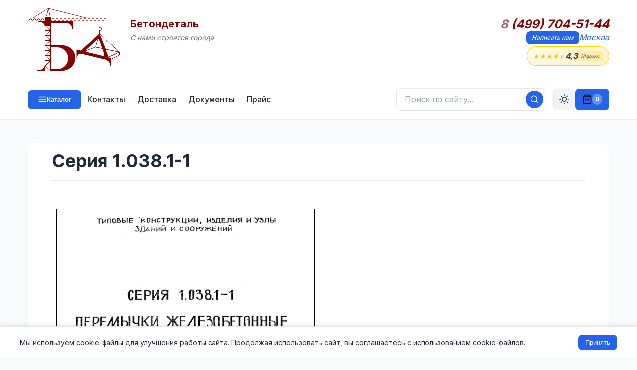

--- FILE ---
content_type: text/html; charset=UTF-8
request_url: https://moscow.betondetal.ru/area/Seriya_10381-1-252
body_size: 28367
content:
<!DOCTYPE html>
<html lang="ru">
	<head>
		<title>Серия 1.038.1-1</title>
		<link rel="icon" href="/favicon.ico" type="image/x-icon">
		<link rel="shortcut icon" href="/favicon.ico" type="image/x-icon"/>
		<meta name="keywords" content="Серия 1.038.1-1. Перемычки железобетонные для зданий с кирпичными стенами" />
		<meta name="description" content="" />
		<meta http-equiv="Content-Type" content="text/html; charset=utf-8" />
		<meta name="viewport" content="width=device-width, initial-scale=1.0, maximum-scale=5.0">

		<meta name="google-site-verification" content="zpULklF5MKSk04PeLJF18rf1oblSmu2HdF-ZBqoAu6Q" />
		<meta name='yandex-verification' content='4e2d50078786e7df' />

		<script type="text/javascript" src="/js/jquery-1.8.2.min.js"></script>
		<script type="text/javascript" src="/js/jquery.activity-indicator-1.0.0.js"></script>
		<script type="text/javascript" src="/js/jquery.history.js"></script>
		<script type="text/javascript" src="/js/jquery.cookie.js"></script>

		<link href="/styles/main.v3.0.css?v=1769059040" rel="stylesheet" id="main_css" type="text/css" />
				<link href="/styles/yandex-reviews.css?v=1769059040" rel="stylesheet" type="text/css" />
				<link rel="preconnect" href="https://fonts.googleapis.com">
		<link rel="preconnect" href="https://fonts.gstatic.com" crossorigin>
		<link href="https://fonts.googleapis.com/css2?family=Inter:wght@300;400;500;600;700&display=swap" rel="stylesheet">
	</head>
<body>
	<!-- Контейнер -->
	<div id="container">
		<!-- Шапка сайта -->
		<div id="header">
			<div class="limit-width">
				<div class="wrapper">
					<div class="row top-row">
						<div id="logo"></div>
						<a href="/" id="logo-fake"></a>
						<div id="sitename">
							<div id="title">Бетондеталь</div>
							<div id="slogan">С нами строятся города</div>
						</div>
						<div class="spacer"></div>
						<div id="phones">
							<div class="phone"><a href="tel:8 (499) 704-51-44" class="phonenumber"><span class="phonecode">8</span> (499) 704-51-44</a></div>							<div class="links">
								<span><a href="#request-message" class="button button-tiny">Написать нам</a></span>
																<span><a href="#" class="select-city">Москва</a></span>
							</div>
							<a href="https://yandex.ru/maps/org/betondetal/148012725226/reviews/" class="header-rating" title="Отзывы о компании на Яндекс Картах" target="_blank" rel="noopener">
								<div class="header-rating-stars">
									<span class="star filled">★</span>
									<span class="star filled">★</span>
									<span class="star filled">★</span>
									<span class="star filled">★</span>
									<span class="star half">★</span>
								</div>
								<div class="header-rating-value">4,3</div>
								<div class="header-rating-source">Яндекс</div>
							</a>
							<div id="select-city-menu" style="display: none;">
								<div><a href="http://arhangelsk.betondetal.ru/area/Seriya_10381-1-252" city="33" class="select-city-item">Архангельск</a><a href="http://astrahan.betondetal.ru/area/Seriya_10381-1-252" city="18" class="select-city-item">Астрахань</a><a href="http://barnaul.betondetal.ru/area/Seriya_10381-1-252" city="59" class="select-city-item">Барнаул</a><a href="http://belgor.betondetal.ru/area/Seriya_10381-1-252" city="98" class="select-city-item">Белгород</a><a href="http://bryansk.betondetal.ru/area/Seriya_10381-1-252" city="34" class="select-city-item">Брянск</a><a href="http://velikiy-novgorod.betondetal.ru/area/Seriya_10381-1-252" city="67" class="select-city-item">Великий Новгород</a><a href="http://vladivostok.betondetal.ru/area/Seriya_10381-1-252" city="7" class="select-city-item">Владивосток</a><a href="http://vladimir.betondetal.ru/area/Seriya_10381-1-252" city="65" class="select-city-item">Владимир</a><a href="http://volgograd.betondetal.ru/area/Seriya_10381-1-252" city="22" class="select-city-item">Волгоград</a><a href="http://vologda.betondetal.ru/area/Seriya_10381-1-252" city="48" class="select-city-item">Вологда</a><a href="http://voronezh.betondetal.ru/area/Seriya_10381-1-252" city="44" class="select-city-item">Воронеж</a><a href="http://e-burg.betondetal.ru/area/Seriya_10381-1-252" city="97" class="select-city-item">Екатеринбург</a><a href="http://ivanovo.betondetal.ru/area/Seriya_10381-1-252" city="58" class="select-city-item">Иваново</a><a href="http://izhevsk.betondetal.ru/area/Seriya_10381-1-252" city="29" class="select-city-item">Ижевск</a><a href="http://irkutsk.betondetal.ru/area/Seriya_10381-1-252" city="60" class="select-city-item">Иркутск</a><a href="http://kazan.betondetal.ru/area/Seriya_10381-1-252" city="6" class="select-city-item">Казань</a><a href="http://kaliningrad.betondetal.ru/area/Seriya_10381-1-252" city="32" class="select-city-item">Калининград</a><a href="http://kaluga.betondetal.ru/area/Seriya_10381-1-252" city="49" class="select-city-item">Калуга</a><a href="http://kmr.betondetal.ru/area/Seriya_10381-1-252" city="99" class="select-city-item">Кемерово</a><a href="http://kirov.betondetal.ru/area/Seriya_10381-1-252" city="26" class="select-city-item">Киров</a><a href="http://kostroma.betondetal.ru/area/Seriya_10381-1-252" city="66" class="select-city-item">Кострома</a><a href="http://krasnodar.betondetal.ru/area/Seriya_10381-1-252" city="14" class="select-city-item">Краснодар</a></div><div><a href="http://krasnoyarsk.betondetal.ru/area/Seriya_10381-1-252" city="35" class="select-city-item">Красноярск</a><a href="http://kurgan.betondetal.ru/area/Seriya_10381-1-252" city="8" class="select-city-item">Курган</a><a href="http://kursk.betondetal.ru/area/Seriya_10381-1-252" city="51" class="select-city-item">Курск</a><a href="http://lipetsk.betondetal.ru/area/Seriya_10381-1-252" city="36" class="select-city-item">Липецк</a><a href="http://magnitogorsk.betondetal.ru/area/Seriya_10381-1-252" city="15" class="select-city-item">Магнитогорск</a><a href="http://moscow.betondetal.ru/area/Seriya_10381-1-252" city="23" class="select-city-item">Москва</a><a href="http://murmansk.betondetal.ru/area/Seriya_10381-1-252" city="94" class="select-city-item">Мурманск</a><a href="http://nizhnevartovsk.betondetal.ru/area/Seriya_10381-1-252" city="16" class="select-city-item">Нижневартовск</a><a href="http://nizhniy-novgorod.betondetal.ru/area/Seriya_10381-1-252" city="5" class="select-city-item">Нижний Новгород</a><a href="http://novokuznetsk.betondetal.ru/area/Seriya_10381-1-252" city="75" class="select-city-item">Новокузнецк</a><a href="http://novosibirsk.betondetal.ru/area/Seriya_10381-1-252" city="4" class="select-city-item">Новосибирск</a><a href="http://omsk.betondetal.ru/area/Seriya_10381-1-252" city="30" class="select-city-item">Омск</a><a href="http://orel.betondetal.ru/area/Seriya_10381-1-252" city="37" class="select-city-item">Орел</a><a href="http://orenburg.betondetal.ru/area/Seriya_10381-1-252" city="25" class="select-city-item">Оренбург</a><a href="http://penza.betondetal.ru/area/Seriya_10381-1-252" city="19" class="select-city-item">Пенза</a><a href="http://perm.betondetal.ru/area/Seriya_10381-1-252" city="12" class="select-city-item">Пермь</a><a href="http://pskov.betondetal.ru/area/Seriya_10381-1-252" city="68" class="select-city-item">Псков</a><a href="http://rostov-na-donu.betondetal.ru/area/Seriya_10381-1-252" city="24" class="select-city-item">Ростов-на-Дону</a><a href="http://ryazan.betondetal.ru/area/Seriya_10381-1-252" city="46" class="select-city-item">Рязань</a><a href="http://samara.betondetal.ru/area/Seriya_10381-1-252" city="21" class="select-city-item">Самара</a><a href="http://sankt-peterburg.betondetal.ru/area/Seriya_10381-1-252" city="27" class="select-city-item">Санкт-Петербург</a></div><div><a href="http://saransk.betondetal.ru/area/Seriya_10381-1-252" city="63" class="select-city-item">Саранск</a><a href="http://saratov.betondetal.ru/area/Seriya_10381-1-252" city="13" class="select-city-item">Саратов</a><a href="http://sevastopol.betondetal.ru/area/Seriya_10381-1-252" city="95" class="select-city-item">Севастополь (Крым)</a><a href="http://simferopol.betondetal.ru/area/Seriya_10381-1-252" city="101" class="select-city-item">Симферополь (Крым)</a><a href="http://smolensk.betondetal.ru/area/Seriya_10381-1-252" city="52" class="select-city-item">Смоленск</a><a href="http://stavropol.betondetal.ru/area/Seriya_10381-1-252" city="61" class="select-city-item">Ставрополь</a><a href="http://surgut.betondetal.ru/area/Seriya_10381-1-252" city="9" class="select-city-item">Сургут</a><a href="http://syktyvkar.betondetal.ru/area/Seriya_10381-1-252" city="57" class="select-city-item">Сыктывкар</a><a href="http://tambov.betondetal.ru/area/Seriya_10381-1-252" city="69" class="select-city-item">Тамбов</a><a href="http://tver.betondetal.ru/area/Seriya_10381-1-252" city="38" class="select-city-item">Тверь</a><a href="http://tomsk.betondetal.ru/area/Seriya_10381-1-252" city="53" class="select-city-item">Томск</a><a href="http://tula.betondetal.ru/area/Seriya_10381-1-252" city="54" class="select-city-item">Тула</a><a href="http://tumen.betondetal.ru/area/Seriya_10381-1-252" city="10" class="select-city-item">Тюмень</a><a href="http://ulyanovsk.betondetal.ru/area/Seriya_10381-1-252" city="20" class="select-city-item">Ульяновск</a><a href="http://ufa.betondetal.ru/area/Seriya_10381-1-252" city="2" class="select-city-item">Уфа</a><a href="http://habar.betondetal.ru/area/Seriya_10381-1-252" city="100" class="select-city-item">Хабаровск</a><a href="http://hanty-mansiysk.betondetal.ru/area/Seriya_10381-1-252" city="17" class="select-city-item">Ханты-Мансийск</a><a href="http://cheboksary.betondetal.ru/area/Seriya_10381-1-252" city="64" class="select-city-item">Чебоксары</a><a href="http://chel.betondetal.ru/area/Seriya_10381-1-252" city="3" class="select-city-item">Челябинск</a><a href="http://chita.betondetal.ru/area/Seriya_10381-1-252" city="70" class="select-city-item">Чита</a><a href="http://yaroslavl.betondetal.ru/area/Seriya_10381-1-252" city="55" class="select-city-item">Ярославль</a></div>							</div>
						</div>
					</div>
															<div class="row bottom-row">
						<button type="button" id="catalog-toggle" class="button button-small">
							<svg width="18" height="18" viewBox="0 0 24 24" fill="none" stroke="currentColor" stroke-width="2" stroke-linecap="round" stroke-linejoin="round">
								<line x1="3" y1="6" x2="21" y2="6"></line>
								<line x1="3" y1="12" x2="21" y2="12"></line>
								<line x1="3" y1="18" x2="21" y2="18"></line>
							</svg>
							<span class="catalog-label">Каталог</span>
						</button>
						<ul id="navmenu">
							<li class="navitem"><a href="/contacts/" class="navlink navlink-normal" id="nav-contacts">Контакты</a></li><li class="navitem"><a href="/shipping/" class="navlink navlink-normal" id="nav-shipping">Доставка</a></li><li class="navitem"><a href="/docs/" class="navlink navlink-normal" id="nav-docs">Документы</a></li><li class="navitem"><a href="/price/" class="navlink navlink-normal" id="nav-price">Прайс</a></li>						</ul>
						<!-- Мобильное меню навигации -->
						<div class="mobile-nav-wrapper">
							<button type="button" id="mobile-nav-toggle" class="mobile-nav-toggle" title="Меню">
								<svg width="20" height="20" viewBox="0 0 24 24" fill="none" stroke="currentColor" stroke-width="2" stroke-linecap="round" stroke-linejoin="round">
									<line x1="3" y1="6" x2="21" y2="6"></line>
									<line x1="3" y1="12" x2="21" y2="12"></line>
									<line x1="3" y1="18" x2="21" y2="18"></line>
								</svg>
								<span>Меню</span>
							</button>
							<div id="mobile-nav-dropdown" class="mobile-nav-dropdown">
								<a href="/contacts/">Контакты</a>
								<a href="/shipping/">Доставка</a>
								<a href="/docs/">Документы</a>
								<a href="/price/">Прайс</a>
							</div>
						</div>
						<button type="button" class="search-mobile-toggle" title="Поиск">
							<svg width="20" height="20" viewBox="0 0 24 24" fill="none" stroke="currentColor" stroke-width="2" stroke-linecap="round" stroke-linejoin="round">
								<circle cx="11" cy="11" r="8"></circle>
								<line x1="21" y1="21" x2="16.65" y2="16.65"></line>
							</svg>
						</button>
						<div class="search-wrapper">
							<button type="button" class="search-close" title="Закрыть">×</button>
							<form class="search-form" action="/search/" method="get" onsubmit="return submitSearch(this);">
								<input type="text" class="search-input" id="search-input" name="q" placeholder="Поиск по сайту..." autocomplete="off">
								<button type="submit" class="search-btn" title="Искать">
									<svg width="18" height="18" viewBox="0 0 24 24" fill="none" stroke="currentColor" stroke-width="2" stroke-linecap="round" stroke-linejoin="round">
										<circle cx="11" cy="11" r="8"></circle>
										<line x1="21" y1="21" x2="16.65" y2="16.65"></line>
									</svg>
								</button>
								<div class="search-dropdown" id="search-dropdown"></div>
							</form>
						</div>
						<button type="button" id="theme-toggle" class="theme-toggle-btn" title="Переключить тему">
							<svg class="sun-icon" width="20" height="20" viewBox="0 0 24 24" fill="none" stroke="currentColor" stroke-width="2" stroke-linecap="round" stroke-linejoin="round">
								<circle cx="12" cy="12" r="5"></circle>
								<line x1="12" y1="1" x2="12" y2="3"></line>
								<line x1="12" y1="21" x2="12" y2="23"></line>
								<line x1="4.22" y1="4.22" x2="5.64" y2="5.64"></line>
								<line x1="18.36" y1="18.36" x2="19.78" y2="19.78"></line>
								<line x1="1" y1="12" x2="3" y2="12"></line>
								<line x1="21" y1="12" x2="23" y2="12"></line>
								<line x1="4.22" y1="19.78" x2="5.64" y2="18.36"></line>
								<line x1="18.36" y1="5.64" x2="19.78" y2="4.22"></line>
							</svg>
							<svg class="moon-icon" width="20" height="20" viewBox="0 0 24 24" fill="none" stroke="currentColor" stroke-width="2" stroke-linecap="round" stroke-linejoin="round">
								<path d="M21 12.79A9 9 0 1 1 11.21 3 7 7 0 0 0 21 12.79z"></path>
							</svg>
						</button>
						<a href="#request-cost" id="cart-button" class="button button-small blue" style="display:none"><i></i><span>0</span></a>
					</div>
				</div>
			</div>
		</div>
		
		<!-- Категории (сворачиваемое меню) -->
		<div id="catmenu" class="catmenu-collapsed">
			<div class="limit-width">
				<div class="wrapper" id="catmenu-content">
					<ul id="catmenu-1"><li><a href="/area/Plity-15" data-id="15">Плиты</a></li><li><a href="/area/Kolodcy-7" data-id="7">Колодцы</a></li><li><a href="/area/Lotki-10" data-id="10">Лотки</a></li><li><a href="/area/Fundament-22" data-id="22">Фундамент</a></li><li><a href="/area/Lestnichnye_elementy-9" data-id="9">Лестничные элементы</a></li><li><a href="/area/Truby-21" data-id="21">Трубы</a></li><li><a href="/area/Bordyury-4" data-id="4">Бордюры</a></li><li><a href="/area/Opory_LEP,_stoyki,_pristavki-12" data-id="12">Опоры ЛЭП, стойки, приставки</a></li><li><a href="/area/Svai-19" data-id="19">Сваи</a></li><li><a href="/area/Peremychki-14" data-id="14">Перемычки</a></li><li><a href="/area/Progony-16" data-id="16">Прогоны</a></li><li><a href="/area/Rigeli-18" data-id="18">Ригели</a></li><li><a href="/area/Trotuarnaya_plitka-20" data-id="20">Тротуарная плитка</a></li><li><a href="/area/Elementy_ograzhdeniy-23" data-id="23">Элементы ограждений</a></li><li><a href="/area/Utyazheliteli-109" data-id="109">Утяжелители</a></li><li><a href="/area/Opornye_podushki-11" data-id="11">Опорные подушки</a></li><li><a href="/area/Balki-3" data-id="3">Балки</a></li><li><a href="/area/Kolonny-8" data-id="8">Колонны</a></li><li><a href="/area/Prochiy_zhelezobeton-17" data-id="17">Прочий железобетон</a></li><li><a href="/area/GOST___Seriya-156" data-id="156">ГОСТ   Серия</a></li></ul>				</div>
			</div>
			<div id="submenu-source" style="display: none;">
				<ul id="catmenu-1"><li><a href="/area/Plity-15" data-id="15">Плиты</a></li><li><a href="/area/Kolodcy-7" data-id="7">Колодцы</a></li><li><a href="/area/Lotki-10" data-id="10">Лотки</a></li><li><a href="/area/Fundament-22" data-id="22">Фундамент</a></li><li><a href="/area/Lestnichnye_elementy-9" data-id="9">Лестничные элементы</a></li><li><a href="/area/Truby-21" data-id="21">Трубы</a></li><li><a href="/area/Bordyury-4" data-id="4">Бордюры</a></li><li><a href="/area/Opory_LEP,_stoyki,_pristavki-12" data-id="12">Опоры ЛЭП, стойки, приставки</a></li><li><a href="/area/Svai-19" data-id="19">Сваи</a></li><li><a href="/area/Peremychki-14" data-id="14">Перемычки</a></li><li><a href="/area/Progony-16" data-id="16">Прогоны</a></li><li><a href="/area/Rigeli-18" data-id="18">Ригели</a></li><li><a href="/area/Trotuarnaya_plitka-20" data-id="20">Тротуарная плитка</a></li><li><a href="/area/Elementy_ograzhdeniy-23" data-id="23">Элементы ограждений</a></li><li><a href="/area/Utyazheliteli-109" data-id="109">Утяжелители</a></li><li><a href="/area/Opornye_podushki-11" data-id="11">Опорные подушки</a></li><li><a href="/area/Balki-3" data-id="3">Балки</a></li><li><a href="/area/Kolonny-8" data-id="8">Колонны</a></li><li><a href="/area/Prochiy_zhelezobeton-17" data-id="17">Прочий железобетон</a></li><li><a href="/area/GOST___Seriya-156" data-id="156">ГОСТ   Серия</a></li></ul><ul id="catmenu-3"><li><a href="/area/Balki_stropilnye_podstropilnye_reshetchatye-25" data-id="25">Балки стропильные подстропильные решетчатые</a></li><li><a href="/area/Fermy_zhelezobetonnye-102" data-id="102">Фермы железобетонные</a></li><li><a href="/area/Fundamentnye_balki-30" data-id="30">Фундаментные балки</a></li><li><a href="/area/Avtodorozhnye_balki-24" data-id="24">Автодорожные балки</a></li><li><a href="/area/Lestnichnye_balki-27" data-id="27">Лестничные балки</a></li><li><a href="/area/Balki_trass_kanalov-26" data-id="26">Балки трасс каналов</a></li><li><a href="/area/Obvyazochnye_balki-28" data-id="28">Обвязочные балки</a></li><li><a href="/area/Podkranovye_balki-29" data-id="29">Подкрановые балки</a></li></ul><ul id="catmenu-4"><li><a href="/area/Bordyury_dorozhnye_i_trotuarnye-32" data-id="32">Бордюры дорожные и тротуарные</a></li><li><a href="/area/Bordyury_krivolineynye-33" data-id="33">Бордюры криволинейные</a></li><li><a href="/area/Bordyury_vezdnye-31" data-id="31">Бордюры въездные</a></li><li><a href="/area/Bordyury_ushirennye-34" data-id="34">Бордюры уширенные</a></li></ul><ul id="catmenu-7"><li><a href="/area/Kolodcy_kabelnye_KKS-38" data-id="38">Колодцы кабельные ККС</a></li><li><a href="/area/Kolca_kolodcev-39" data-id="39">Кольца колодцев</a></li><li><a href="/area/Kryshki_kolodcev-41" data-id="41">Крышки колодцев</a></li><li><a href="/area/Dnischa_kolodcev-37" data-id="37">Днища колодцев</a></li><li><a href="/area/Kolca_opornye_(gorloviny)-40" data-id="40">Кольца опорные (горловины)</a></li><li><a href="/area/Lyuki_chugunnye-135" data-id="135">Люки чугунные</a></li><li><a href="/area/Lyuki_polimernye-42" data-id="42">Люки полимерные</a></li></ul><ul id="catmenu-8"><li><a href="/area/Kolonny-43" data-id="43">Колонны</a></li><li><a href="/area/Fundamenty_kolonn-44" data-id="44">Фундаменты колонн</a></li></ul><ul id="catmenu-9"><li><a href="/area/Lestnichnye_stupeni_(LS)-47" data-id="47">Лестничные ступени (ЛС)</a></li><li><a href="/area/Stupeni_verhnie_(LSV)-103" data-id="103">Ступени верхние (ЛСВ)</a></li><li><a href="/area/Stupeni_nizhnie_(LSN)-104" data-id="104">Ступени нижние (ЛСН)</a></li><li><a href="/area/Marshi_pryamye_(LM)-127" data-id="127">Марши прямые (ЛМ)</a></li><li><a href="/area/Marshi_frizovye_(LMF)-128" data-id="128">Марши фризовые (ЛМФ)</a></li><li><a href="/area/Marshi_rebristye_(LMP)-129" data-id="129">Марши ребристые (ЛМП)</a></li><li><a href="/area/Lestnichnye_ploschadki_(LP)-46" data-id="46">Лестничные площадки (ЛП)</a></li><li><a href="/area/Prostupi_nakladnye_(LN)-48" data-id="48">Проступи накладные (ЛН)</a></li><li><a href="/area/Stupeni_naruzhnyh_krylec_(SNK)-105" data-id="105">Ступени наружных крылец (СНК)</a></li><li><a href="/area/Ploschadochnye_vkladyshi_(LSP)-130" data-id="130">Площадочные вкладыши (ЛСП)</a></li><li><a href="/area/Lestnichnye_balki-139" data-id="139">Лестничные балки</a></li><li><a href="/area/Kosoury-126" data-id="126">Косоуры</a></li></ul><ul id="catmenu-10"><li><a href="/area/Lotki_teplotrass_(L)-51" data-id="51">Лотки теплотрасс (Л)</a></li><li><a href="/area/Lotki_teplotrass_(LK)-106" data-id="106">Лотки теплотрасс (ЛК)</a></li><li><a href="/area/Kabelnye_lotki_UBK-50" data-id="50">Кабельные лотки УБК</a></li><li><a href="/area/Mezhputnye_lotki_RZhD-52" data-id="52">Межпутные лотки РЖД</a></li><li><a href="/area/Vodootvodnye_lotki-49" data-id="49">Водоотводные лотки</a></li><li><a href="/area/Teleskopicheskie,_prikromochnye_lotki_i_bloki_upora-53" data-id="53">Телескопические, прикромочные лотки и блоки упора</a></li></ul><ul id="catmenu-11"><li><a href="/area/Opornye_plity-54" data-id="54">Опорные плиты</a></li><li><a href="/area/Opornye_podushki-55" data-id="55">Опорные подушки</a></li></ul><ul id="catmenu-12"><li><a href="/area/Stoyki_SV_(Opory_LEP)-56" data-id="56">Стойки СВ (Опоры ЛЭП)</a></li><li><a href="/area/Stoyki_SON-142" data-id="142">Стойки СОН</a></li><li><a href="/area/Stoyki_USO-59" data-id="59">Стойки УСО</a></li><li><a href="/area/Opory_VL_10_kV-146" data-id="146">Опоры ВЛ 10 кВ</a></li><li><a href="/area/Stoyki_konicheskie_VS-143" data-id="143">Стойки конические ВС</a></li><li><a href="/area/Stoyki_stalnyh_portalov_SCP-121" data-id="121">Стойки стальных порталов СЦП</a></li><li><a href="/area/Stoyki_seti_zheleznyh_dorog-58" data-id="58">Стойки сети железных дорог</a></li><li><a href="/area/Stoyki_centrifugirovannye_SK-122" data-id="122">Стойки центрифугированные СК</a></li><li><a href="/area/Fundamenty_dlya_LEP-324" data-id="324">Фундаменты для ЛЭП</a></li><li><a href="/area/Pristavki___(Pasynki)-57" data-id="57">Приставки   (Пасынки)</a></li></ul><ul id="catmenu-14"><li><a href="/area/Peremychki_bruskovye_PB-63" data-id="63">Перемычки брусковые ПБ</a></li><li><a href="/area/Peremychki_balochnye_PG-62" data-id="62">Перемычки балочные ПГ</a></li><li><a href="/area/Peremychki_plitnye_PP-65" data-id="65">Перемычки плитные ПП</a></li><li><a href="/area/Peremychki_iz_yacheistogo_betona-64" data-id="64">Перемычки из ячеистого бетона</a></li></ul><ul id="catmenu-15"><li><a href="/area/Plity_perekrytiya_pustotnye_PK-74" data-id="74">Плиты перекрытия пустотные ПК</a></li><li><a href="/area/Plity_perekrytiya_bezopalubochnye_PB-108" data-id="108">Плиты перекрытия безопалубочные ПБ</a></li><li><a href="/area/Plity_dorozhnye-68" data-id="68">Плиты дорожные</a></li><li><a href="/area/Plity_aerodromnye_PAG-67" data-id="67">Плиты аэродромные ПАГ</a></li><li><a href="/area/Plity_perekrytiya_lotkov-73" data-id="73">Плиты перекрытия лотков</a></li><li><a href="/area/Plity_PT_i_PD_(dlya_lotkov_LK)-107" data-id="107">Плиты ПТ и ПД (для лотков ЛК)</a></li><li><a href="/area/Plity_balkonov_i_lodzhiy-71" data-id="71">Плиты балконов и лоджий</a></li><li><a href="/area/Plity_rebristye-78" data-id="78">Плиты ребристые</a></li><li><a href="/area/Plity_perekrytiya_kanalov_i_teplovyh_kamer-72" data-id="72">Плиты перекрытия каналов и тепловых камер</a></li><li><a href="/area/Plity_parapetnye-70" data-id="70">Плиты парапетные</a></li><li><a href="/area/Plity_ankernye-66" data-id="66">Плиты анкерные</a></li><li><a href="/area/Plity_ukrepleniya_otkosov-77" data-id="77">Плиты укрепления откосов</a></li><li><a href="/area/Plity_karniznye-69" data-id="69">Плиты карнизные</a></li><li><a href="/area/Plity_perehodnye-136" data-id="136">Плиты переходные</a></li><li><a href="/area/Plity_ploskie-75" data-id="75">Плиты плоские</a></li><li><a href="/area/Plity_pokrytiya_tramvaynyh_putey-76" data-id="76">Плиты покрытия трамвайных путей</a></li></ul><ul id="catmenu-16"><li><a href="/area/Progony-80" data-id="80">Прогоны</a></li><li><a href="/area/Opornye_plity_progonov-79" data-id="79">Опорные плиты прогонов</a></li></ul><ul id="catmenu-17"><li><a href="/area/Ukrytie_zaschitnoe_zhelezobetonnoe-941" data-id="941">Укрытие защитное железобетонное</a></li><li><a href="/area/Podushki-492" data-id="492">Подушки</a></li><li><a href="/area/Reshetki_schelevyh_polov-325" data-id="325">Решетки щелевых полов</a></li><li><a href="/area/Ventbloki-151" data-id="151">Вентблоки</a></li><li><a href="/area/Plity_pokrytiya_rezervuarov-140" data-id="140">Плиты покрытия резервуаров</a></li><li><a href="/area/Sanitarno-tehnicheskie_kabiny-141" data-id="141">Санитарно-технические кабины</a></li><li><a href="/area/Diafragmy_zhestkosti-125" data-id="125">Диафрагмы жесткости</a></li><li><a href="/area/Kozyrki_vhoda-81" data-id="81">Козырьки входа</a></li><li><a href="/area/Tetrapody-82" data-id="82">Тетраподы</a></li><li><a href="/area/Tyubingi-83" data-id="83">Тюбинги</a></li><li><a href="/area/Shpaly_zhelezobetonnye-86" data-id="86">Шпалы железобетонные</a></li></ul><ul id="catmenu-18"><li><a href="/area/Rigeli_IB-145" data-id="145">Ригели ИБ</a></li><li><a href="/area/Rigeli_ankernye-87" data-id="87">Ригели анкерные</a></li><li><a href="/area/Rigeli_dvuhpolochnye_RDP-112" data-id="112">Ригели двухполочные РДП</a></li><li><a href="/area/Rigeli_odnopolochnye_ROP-88" data-id="88">Ригели однополочные РОП</a></li></ul><ul id="catmenu-19"><li><a href="/area/Svai_obschestroitelnye_zabivnye-90" data-id="90">Сваи общестроительные забивные</a></li><li><a href="/area/Energeticheskie_vibrirovannye_svai-92" data-id="92">Энергетические вибрированные сваи</a></li><li><a href="/area/Sostavnye_svai-91" data-id="91">Составные сваи</a></li><li><a href="/area/Svai_mostovye-853" data-id="853">Сваи мостовые</a></li><li><a href="/area/Ogolovki_svay-89" data-id="89">Оголовки свай</a></li></ul><ul id="catmenu-20"><li><a href="/area/Trotuarnaya_plitka_kvadratnaya-144" data-id="144">Тротуарная плитка квадратная</a></li><li><a href="/area/Trotuarnaya_plitka_pryamougolnaya-123" data-id="123">Тротуарная плитка прямоугольная</a></li></ul><ul id="catmenu-21"><li><a href="/area/Truby_beznapornye-96" data-id="96">Трубы безнапорные</a></li><li><a href="/area/Truby_napornye-150" data-id="150">Трубы напорные</a></li><li><a href="/area/Zvenya_trub_(ZK,_ZP,_ZKP)-94" data-id="94">Звенья труб (ЗК, ЗП, ЗКП)</a></li><li><a href="/area/Otkosnye_i_portalnye_stenki-113" data-id="113">Откосные и портальные стенки</a></li><li><a href="/area/Bloki_po_serii_3501-59-115" data-id="115">Блоки по серии 3.501-59</a></li><li><a href="/area/Bloki_fundamenta_trub-114" data-id="114">Блоки фундамента труб</a></li><li><a href="/area/Lekalnye_bloki_trub-95" data-id="95">Лекальные блоки труб</a></li></ul><ul id="catmenu-22"><li><a href="/area/Fundamentnye_bloki_FBS-100" data-id="100">Фундаментные блоки ФБС</a></li><li><a href="/area/Fundament_lentochnyy_FL-98" data-id="98">Фундамент ленточный ФЛ</a></li><li><a href="/area/Fundamentnye_balki-99" data-id="99">Фундаментные балки</a></li><li><a href="/area/Dyrchatye_bloki_UDB__FBP-97" data-id="97">Дырчатые блоки УДБ  ФБП</a></li></ul><ul id="catmenu-23"><li><a href="/area/Plity_zabora-101" data-id="101">Плиты забора</a></li><li><a href="/area/Ogranichiteli_parkovki-149" data-id="149">Ограничители парковки</a></li><li><a href="/area/Stolby_ograzhdeniya-117" data-id="117">Столбы ограждения</a></li><li><a href="/area/Fundamenty_plit_zabora-116" data-id="116">Фундаменты плит забора</a></li></ul><ul id="catmenu-109"><li><a href="/area/Utyazheliteli_UTK-138" data-id="138">Утяжелители УТК</a></li><li><a href="/area/Utyazheliteli_UBO-110" data-id="110">Утяжелители УБО</a></li><li><a href="/area/Utyazheliteli_UBKM-111" data-id="111">Утяжелители УБКМ</a></li><li><a href="/area/Utyazheliteli_UBP-137" data-id="137">Утяжелители УБП</a></li></ul><ul id="catmenu-156"><li><a href="/area/LEP_0010-522" data-id="522">ЛЭП 00.10</a></li><li><a href="/area/LEP_9802-523" data-id="523">ЛЭП 98.02</a></li><li><a href="/area/Proekt_№34750-M-524" data-id="524">Проект №34750-М</a></li><li><a href="/area/Proekt_№34751-M-525" data-id="525">Проект №34751-М</a></li><li><a href="/area/Proekt_197710100-526" data-id="526">Проект 1977.10.100</a></li><li><a href="/area/RK_1101-87-527" data-id="527">РК 1101-87</a></li><li><a href="/area/RS_2374-98-528" data-id="528">РС 2374-98</a></li><li><a href="/area/RS_5155-95-529" data-id="529">РС 5155-95</a></li><li><a href="/area/RS_6161-88-530" data-id="530">РС 6161-88</a></li><li><a href="/area/Seriya_AE-01-02-531" data-id="531">Серия АЭ-01-02</a></li><li><a href="/area/Seriya_BT-01-01-532" data-id="532">Серия БТ-01-01</a></li><li><a href="/area/Seriya_B1-0111-199-533" data-id="533">Серия Б1-011.1-1.99</a></li><li><a href="/area/Seriya_B1-0121-199-534" data-id="534">Серия Б1-012.1-1.99</a></li><li><a href="/area/Seriya_B1-0201-7-535" data-id="535">Серия Б1-020.1-7</a></li><li><a href="/area/Seriya_B10331-109-536" data-id="536">Серия Б1.033.1-1.09</a></li><li><a href="/area/Seriya_B10381-1-537" data-id="537">Серия Б1.038.1-1</a></li><li><a href="/area/Seriya_B10411-12000-538" data-id="538">Серия Б1.041.1-1.2000</a></li><li><a href="/area/Seriya_B10411-308-539" data-id="539">Серия Б1.041.1-3.08</a></li><li><a href="/area/Seriya_B10411-510-540" data-id="540">Серия Б1.041.1-5.10</a></li><li><a href="/area/Seriya_B10431-208-541" data-id="541">Серия Б1.043.1-2.08</a></li><li><a href="/area/Seriya_B10551-101-542" data-id="542">Серия Б1.055.1-1.01</a></li><li><a href="/area/Seriya_B10551-302-543" data-id="543">Серия Б1.055.1-3.02</a></li><li><a href="/area/GOST_28737-90-511" data-id="511">ГОСТ 28737-90</a></li><li><a href="/area/GOST_32209-2013-512" data-id="512">ГОСТ 32209-2013</a></li><li><a href="/area/GOST_539-80-513" data-id="513">ГОСТ 539-80</a></li><li><a href="/area/GOST_6665-82-514" data-id="514">ГОСТ 6665-82</a></li><li><a href="/area/GOST_7740-55-515" data-id="515">ГОСТ 7740-55</a></li><li><a href="/area/GOST_8020-80-516" data-id="516">ГОСТ 8020-80</a></li><li><a href="/area/GOST_8717-2016-517" data-id="517">ГОСТ 8717-2016</a></li><li><a href="/area/GOST_8850-80-518" data-id="518">ГОСТ 8850-80</a></li><li><a href="/area/GOST_948-2016-519" data-id="519">ГОСТ 948-2016</a></li><li><a href="/area/GOST_948-76-520" data-id="520">ГОСТ 948-76</a></li><li><a href="/area/GOST_R_56600-2015-497" data-id="497">ГОСТ Р 56600-2015</a></li><li><a href="/area/GOST_19330-91-498" data-id="498">ГОСТ 19330-91</a></li><li><a href="/area/GOST_20372-86-499" data-id="499">ГОСТ 20372-86</a></li><li><a href="/area/GOST_20425-2016-500" data-id="500">ГОСТ 20425-2016</a></li><li><a href="/area/GOST_21506-2013-501" data-id="501">ГОСТ 21506-2013</a></li><li><a href="/area/GOST_22131-76-502" data-id="502">ГОСТ 22131-76</a></li><li><a href="/area/GOST_24155-2016-503" data-id="503">ГОСТ 24155-2016</a></li><li><a href="/area/GOST_24893-2016-504" data-id="504">ГОСТ 24893-2016</a></li><li><a href="/area/GOST_25912-2015-505" data-id="505">ГОСТ 25912-2015</a></li><li><a href="/area/GOST_26071-84-506" data-id="506">ГОСТ 26071-84</a></li><li><a href="/area/GOST_26434-2015-507" data-id="507">ГОСТ 26434-2015</a></li><li><a href="/area/GOST_26434-85-508" data-id="508">ГОСТ 26434-85</a></li><li><a href="/area/GOST_26819-86-509" data-id="509">ГОСТ 26819-86</a></li><li><a href="/area/GOST_27215-2013-510" data-id="510">ГОСТ 27215-2013</a></li><li><a href="/area/Seriya_1432-14-942" data-id="942">Серия 1.432-14</a></li><li><a href="/area/Seriya_3702-1-930" data-id="930">Серия 3.702-1</a></li><li><a href="/area/Seriya_39001-11-931" data-id="931">Серия 3.900.1-11</a></li><li><a href="/area/Seriya_37021-4-932" data-id="932">Серия 3.702.1-4</a></li><li><a href="/area/Seriya_30191-1-926" data-id="926">Серия 3.019.1-1</a></li><li><a href="/area/Seriya_1462-1-927" data-id="927">Серия 1.462-1</a></li><li><a href="/area/Seriya_3820-3-928" data-id="928">Серия 3.820-3</a></li><li><a href="/area/Seriya_3820-21-929" data-id="929">Серия 3.820-21</a></li><li><a href="/area/Seriya_14111-6-921" data-id="921">Серия 1.411.1-6</a></li><li><a href="/area/Seriya_14111-7-922" data-id="922">Серия 1.411.1-7</a></li><li><a href="/area/Seriya_14121-4-923" data-id="923">Серия 1.412.1-4</a></li><li><a href="/area/Seriya_3503-50-908" data-id="908">Серия 3.503-50</a></li><li><a href="/area/Seriya_18121-1-904" data-id="904">Серия 1.812.1-1</a></li><li><a href="/area/Seriya_1865-1-905" data-id="905">Серия 1.865-1</a></li><li><a href="/area/Seriya_2419-1-906" data-id="906">Серия 2.419-1</a></li><li><a href="/area/Seriya_30041-10-907" data-id="907">Серия 3.004.1-10</a></li><li><a href="/area/Seriya_11381-12-902" data-id="902">Серия 1.138.1-12</a></li><li><a href="/area/Seriya_1242-1-903" data-id="903">Серия 1.242-1</a></li><li><a href="/area/Seriya_1862-2-915" data-id="915">Серия 1.862-2</a></li><li><a href="/area/Seriya_3006-1-916" data-id="916">Серия 3.006-1</a></li><li><a href="/area/Seriya_18111-1-917" data-id="917">Серия 1.811.1-1</a></li><li><a href="/area/Seriya_18111-3-918" data-id="918">Серия 1.811.1-3</a></li><li><a href="/area/Seriya_12321-8-919" data-id="919">Серия 1.232.1-8</a></li><li><a href="/area/Seriya_3400-3-924" data-id="924">Серия 3.400-3</a></li><li><a href="/area/Seriya_34071-139-925" data-id="925">Серия 3.407.1-139</a></li><li><a href="/area/Seriya_3902-7-933" data-id="933">Серия 3.902-7</a></li><li><a href="/area/Seriya_39011-14-934" data-id="934">Серия 3.901.1-14</a></li><li><a href="/area/Seriya_3407-131-935" data-id="935">Серия 3.407-131</a></li><li><a href="/area/Seriya_1132-1-936" data-id="936">Серия 1.132-1</a></li><li><a href="/area/Seriya_1132-2-937" data-id="937">Серия 1.132-2</a></li><li><a href="/area/Seriya_1133-1-938" data-id="938">Серия 1.133-1</a></li><li><a href="/area/Seriya_1134-1-939" data-id="939">Серия 1.134-1</a></li><li><a href="/area/Seriya_1134-2-940" data-id="940">Серия 1.134-2</a></li><li><a href="/area/GOST_19804-2012-896" data-id="896">ГОСТ 19804-2012</a></li><li><a href="/area/Seriya_1152-3-910" data-id="910">Серия 1.152-3</a></li><li><a href="/area/Seriya_1432-10-911" data-id="911">Серия 1.432-10</a></li><li><a href="/area/Seriya_1433-2-912" data-id="912">Серия 1.433-2</a></li><li><a href="/area/Seriya_1832-2-913" data-id="913">Серия 1.832-2</a></li><li><a href="/area/Seriya_18321-10-914" data-id="914">Серия 1.832.1-10</a></li><li><a href="/area/Seriya_1141-8-909" data-id="909">Серия 1.141-8</a></li><li><a href="/area/Seriya_11311-25-899" data-id="899">Серия 1.131.1-25</a></li><li><a href="/area/Seriya_11311-26-900" data-id="900">Серия 1.131.1-26</a></li><li><a href="/area/Seriya_11311-27-901" data-id="901">Серия 1.131.1-27</a></li><li><a href="/area/Seriya_14001-22-920" data-id="920">Серия 1.400.1-22</a></li><li><a href="/area/GOST_P_54272-2010-496" data-id="496">ГОСТ P 54272-2010</a></li><li><a href="/area/Seriya_B11411-111-546" data-id="546">Серия Б1.141.1-1.11</a></li><li><a href="/area/Seriya_11311-23-898" data-id="898">Серия 1.131.1-23</a></li><li><a href="/area/GOST_219240-84-897" data-id="897">ГОСТ 21924.0-84</a></li><li><a href="/area/Seriya_B1138-2-545" data-id="545">Серия Б1.138-2</a></li><li><a href="/area/Seriya_B11251-1-544" data-id="544">Серия Б1.125.1-1</a></li><li><a href="/area/GOST_9818-2015-521" data-id="521">ГОСТ 9818-2015</a></li><li><a href="/area/Seriya_35013-183010-09-493" data-id="493">Серия 3.501.3-183.01.0-09</a></li><li><a href="/area/Seriya_35013-185030-1-06-494" data-id="494">Серия 3.501.3-185.03.0-1-06</a></li><li><a href="/area/Seriya_35013-18710-06-495" data-id="495">Серия 3.501.3-187.10-06</a></li><li><a href="/area/Seriya_B1142-1-547" data-id="547">Серия Б1.142-1</a></li><li><a href="/area/Seriya_B30171-1-548" data-id="548">Серия Б3.017.1-1</a></li><li><a href="/area/Seriya_B30171-299-549" data-id="549">Серия Б3.017.1-2.99</a></li><li><a href="/area/Seriya_B35031-1-550" data-id="550">Серия Б3.503.1-1</a></li><li><a href="/area/Seriya_B30171-705-551" data-id="551">Серия Б3.017.1-7.05</a></li><li><a href="/area/Seriya_B35071-304-552" data-id="552">Серия Б3.507.1-3.04</a></li><li><a href="/area/Seriya_VTI-KZh-01-83-553" data-id="553">Серия ВТИ-КЖ-01-83</a></li><li><a href="/area/Seriya_IZh_173-91-554" data-id="554">Серия ИЖ 173-91</a></li><li><a href="/area/Seriya_IZh_42-1-555" data-id="555">Серия ИЖ 4.2-1</a></li><li><a href="/area/Seriya_IZh_568-04_D-556" data-id="556">Серия ИЖ 568-04/Д</a></li><li><a href="/area/Seriya_IZh_738-557" data-id="557">Серия ИЖ 738</a></li><li><a href="/area/Seriya_IZh_745-01-558" data-id="558">Серия ИЖ 745-01</a></li><li><a href="/area/Seriya_IZh_840-559" data-id="559">Серия ИЖ 840</a></li><li><a href="/area/Seriya_IZh-557-560" data-id="560">Серия ИЖ-557</a></li><li><a href="/area/Seriya_II_01-00-561" data-id="561">Серия ИИ 01-00</a></li><li><a href="/area/Seriya_II_04-3-562" data-id="562">Серия ИИ 04-3</a></li><li><a href="/area/Seriya_II_04-7-563" data-id="563">Серия ИИ 04-7</a></li><li><a href="/area/Seriya_II_10zh-1-564" data-id="564">Серия ИИ 10ж-1</a></li><li><a href="/area/Seriya_II_24-1-567" data-id="567">Серия ИИ 24-1</a></li><li><a href="/area/Seriya_II_22-1-566" data-id="566">Серия ИИ 22-1</a></li><li><a href="/area/Seriya_II_24-1_70-568" data-id="568">Серия ИИ 24-1/70</a></li><li><a href="/area/Seriya_II_24-2_70-569" data-id="569">Серия ИИ 24-2/70</a></li><li><a href="/area/Seriya_II_27-1-570" data-id="570">Серия ИИ 27-1</a></li><li><a href="/area/Seriya_II-63-571" data-id="571">Серия ИИ-63</a></li><li><a href="/area/Seriya_IS-01-05-572" data-id="572">Серия ИС-01-05</a></li><li><a href="/area/Seriya_KE-01-01-573" data-id="573">Серия КЭ-01-01</a></li><li><a href="/area/Seriya_KE-01-14-574" data-id="574">Серия КЭ-01-14</a></li><li><a href="/area/Seriya_KE-01-15-575" data-id="575">Серия КЭ-01-15</a></li><li><a href="/area/Seriya_KE-01-23-576" data-id="576">Серия КЭ-01-23</a></li><li><a href="/area/Seriya_KE-01-53-577" data-id="577">Серия КЭ-01-53</a></li><li><a href="/area/Seriya_OF-01-01-578" data-id="578">Серия ОФ-01-01</a></li><li><a href="/area/Seriya_PK_01-100_62-579" data-id="579">Серия ПК 01-100/62</a></li><li><a href="/area/Seriya_PK_01-99-580" data-id="580">Серия ПК 01-99</a></li><li><a href="/area/Seriya_PK_01-99_62-581" data-id="581">Серия ПК 01-99/62</a></li><li><a href="/area/Seriya_PK-01-116-582" data-id="582">Серия ПК-01-116</a></li><li><a href="/area/Seriya_PP_70-91-583" data-id="583">Серия ПП 70-91</a></li><li><a href="/area/Seriya_PP-01-03_64-584" data-id="584">Серия ПП-01-03/64</a></li><li><a href="/area/Seriya_RM_2-77-585" data-id="585">Серия РМ 2-77</a></li><li><a href="/area/Seriya_ST-02-01-586" data-id="586">Серия СТ-02-01</a></li><li><a href="/area/Seriya_ST-02-11_61-587" data-id="587">Серия СТ-02-11/61</a></li><li><a href="/area/Seriya_ST-02-12_61-588" data-id="588">Серия СТ-02-12/61</a></li><li><a href="/area/Seriya_ST-02-18-589" data-id="589">Серия СТ-02-18</a></li><li><a href="/area/Seriya_ST-02-33-590" data-id="590">Серия СТ-02-33</a></li><li><a href="/area/Seriya_TS_01-01-591" data-id="591">Серия ТС 01-01</a></li><li><a href="/area/Seriya_U-01-01_80-592" data-id="592">Серия У-01-01/80</a></li><li><a href="/area/Seriya_HTR1-1-593" data-id="593">Серия ХТР1-1</a></li><li><a href="/area/Seriya_0-221-84-594" data-id="594">Серия 0-221-84</a></li><li><a href="/area/Seriya_1-82-595" data-id="595">Серия 1-82</a></li><li><a href="/area/Seriya_1011-KZhI10000-596" data-id="596">Серия 1.011-КЖИ.10000</a></li><li><a href="/area/Seriya_10111-10-597" data-id="597">Серия 1.011.1-10</a></li><li><a href="/area/Seriya_1011-2-598" data-id="598">Серия 1.011-2</a></li><li><a href="/area/Seriya_10111-11m97-599" data-id="599">Серия 1.011.1-11м.97</a></li><li><a href="/area/Seriya_10111-7-600" data-id="600">Серия 1.011.1-7</a></li><li><a href="/area/Seriya_10111-8m-601" data-id="601">Серия 1.011.1-8м</a></li><li><a href="/area/Seriya_10121-397-602" data-id="602">Серия 1.012.1-3.97</a></li><li><a href="/area/Seriya_1020-1-603" data-id="603">Серия 1.020-1</a></li><li><a href="/area/Seriya_10201-3pv-604" data-id="604">Серия 1.020.1-3пв</a></li><li><a href="/area/Seriya_1041-1-605" data-id="605">Серия 1.041-1</a></li><li><a href="/area/Seriya_10421-2-606" data-id="606">Серия 1.042.1-2</a></li><li><a href="/area/Seriya_10421-4-607" data-id="607">Серия 1.042.1-4</a></li><li><a href="/area/Seriya_10421-594-608" data-id="608">Серия 1.042.1-5.94</a></li><li><a href="/area/Seriya_10501-3-609" data-id="609">Серия 1.050.1-3</a></li><li><a href="/area/Seriya_10509-493-610" data-id="610">Серия 1.050.9-4.93</a></li><li><a href="/area/Seriya_10551-1-611" data-id="611">Серия 1.055.1-1</a></li><li><a href="/area/Seriya_10631-1-612" data-id="612">Серия 1.063.1-1</a></li><li><a href="/area/Seriya_10631-4-613" data-id="613">Серия 1.063.1-4</a></li><li><a href="/area/Seriya_10891-2-614" data-id="614">Серия 1.089.1-2</a></li><li><a href="/area/Seriya_10901-1_88-615" data-id="615">Серия 1.090.1-1/88</a></li><li><a href="/area/Seriya_11001-7-616" data-id="616">Серия 1.100.1-7</a></li><li><a href="/area/Seriya_1110-KR-1-617" data-id="617">Серия 1.110-КР-1</a></li><li><a href="/area/Seriya_11101-1p-618" data-id="618">Серия 1.110.1-1п</a></li><li><a href="/area/Seriya_1111_KL2-619" data-id="619">Серия 1.111 КЛ2</a></li><li><a href="/area/Seriya_11111_KL-5-620" data-id="620">Серия 1.111.1 КЛ-5</a></li><li><a href="/area/Seriya_11111-4-621" data-id="621">Серия 1.111.1-4</a></li><li><a href="/area/Seriya_11111-5-622" data-id="622">Серия 1.111.1-5</a></li><li><a href="/area/Seriya_11111-6-623" data-id="623">Серия 1.111.1-6</a></li><li><a href="/area/Seriya_1112-1-624" data-id="624">Серия 1.112-1</a></li><li><a href="/area/Seriya_1112-KR-1-625" data-id="625">Серия 1.112-КР-1</a></li><li><a href="/area/Seriya_1113-KR-1-626" data-id="626">Серия 1.113-КР-1</a></li><li><a href="/area/Seriya_11151-1-627" data-id="627">Серия 1.115.1-1</a></li><li><a href="/area/Seriya_1116-5-628" data-id="628">Серия 1.116-5</a></li><li><a href="/area/Seriya_11161-8-629" data-id="629">Серия 1.116.1-8</a></li><li><a href="/area/Seriya_11171-14-630" data-id="630">Серия 1.117.1-14</a></li><li><a href="/area/Seriya_1123-KR-1-631" data-id="631">Серия 1.123-КР-1</a></li><li><a href="/area/Seriya_1125_KL-3-632" data-id="632">Серия 1.125 КЛ-3</a></li><li><a href="/area/Seriya_1125-KR-1-633" data-id="633">Серия 1.125-КР-1</a></li><li><a href="/area/Seriya_1126-KR-1-634" data-id="634">Серия 1.126-КР-1</a></li><li><a href="/area/Seriya_11261_KL-1-635" data-id="635">Серия 1.126.1 КЛ-1</a></li><li><a href="/area/Seriya_11331-7-636" data-id="636">Серия 1.133.1-7</a></li><li><a href="/area/Seriya_1134-3-637" data-id="637">Серия 1.134-3</a></li><li><a href="/area/Seriya_11341-16-638" data-id="638">Серия 1.134.1-16</a></li><li><a href="/area/Seriya_1137-1-639" data-id="639">Серия 1.137-1</a></li><li><a href="/area/Seriya_11371_KL-1-640" data-id="640">Серия 1.137.1 КЛ-1</a></li><li><a href="/area/Seriya_11371-6-641" data-id="641">Серия 1.137.1-6</a></li><li><a href="/area/Seriya_11371-8-642" data-id="642">Серия 1.137.1-8</a></li><li><a href="/area/Seriya_1138-10-643" data-id="643">Серия 1.138-10</a></li><li><a href="/area/Seriya_1138-2-644" data-id="644">Серия 1.138-2</a></li><li><a href="/area/Seriya_11381-16pv-645" data-id="645">Серия 1.138.1-16пв</a></li><li><a href="/area/Seriya_1139-1-646" data-id="646">Серия 1.139-1</a></li><li><a href="/area/Seriya_1141-KR-1-647" data-id="647">Серия 1.141-КР-1</a></li><li><a href="/area/Seriya_1141-10-648" data-id="648">Серия 1.141-10</a></li><li><a href="/area/Seriya_11411_KL-3-649" data-id="649">Серия 1.141.1 КЛ-3</a></li><li><a href="/area/Seriya_11411-KR-3-650" data-id="650">Серия 1.141.1-КР-3</a></li><li><a href="/area/Seriya_11411-19s_85-651" data-id="651">Серия 1.141.1-19с/85</a></li><li><a href="/area/Seriya_11411-23s-652" data-id="652">Серия 1.141.1-23с</a></li><li><a href="/area/Seriya_11411-28s-653" data-id="653">Серия 1.141.1-28с</a></li><li><a href="/area/Seriya_11411-29s-654" data-id="654">Серия 1.141.1-29с</a></li><li><a href="/area/Seriya_11411-30-655" data-id="655">Серия 1.141.1-30</a></li><li><a href="/area/Seriya_11411-31s-656" data-id="656">Серия 1.141.1-31с</a></li><li><a href="/area/Seriya_11411-32s-657" data-id="657">Серия 1.141.1-32с</a></li><li><a href="/area/Seriya_11411-38-658" data-id="658">Серия 1.141.1-38</a></li><li><a href="/area/Seriya_11411-39-659" data-id="659">Серия 1.141.1-39</a></li><li><a href="/area/Seriya_11411-40s-660" data-id="660">Серия 1.141.1-40с</a></li><li><a href="/area/Seriya_1143-4-661" data-id="661">Серия 1.143-4</a></li><li><a href="/area/Seriya_11431-7-662" data-id="662">Серия 1.143.1-7</a></li><li><a href="/area/Seriya_1149-KR-1-663" data-id="663">Серия 1.149-КР-1</a></li><li><a href="/area/Seriya_1150-KR-1-664" data-id="664">Серия 1.150-КР-1</a></li><li><a href="/area/Seriya_1151-1-665" data-id="665">Серия 1.151-1</a></li><li><a href="/area/Seriya_1151-4-666" data-id="666">Серия 1.151-4</a></li><li><a href="/area/Seriya_1152-7-667" data-id="667">Серия 1.152-7</a></li><li><a href="/area/Seriya_11521-9s-668" data-id="668">Серия 1.152.1-9с</a></li><li><a href="/area/Seriya_1165-1-669" data-id="669">Серия 1.165-1</a></li><li><a href="/area/Seriya_1165-6-670" data-id="670">Серия 1.165-6</a></li><li><a href="/area/Seriya_11651-10-671" data-id="671">Серия 1.165.1-10</a></li><li><a href="/area/Seriya_11651-12-672" data-id="672">Серия 1.165.1-12</a></li><li><a href="/area/Seriya_11651-15-673" data-id="673">Серия 1.165.1-15</a></li><li><a href="/area/Seriya_11891-8-674" data-id="674">Серия 1.189.1-8</a></li><li><a href="/area/Seriya_1219-2-675" data-id="675">Серия 1.219-2</a></li><li><a href="/area/Seriya_12201-2-676" data-id="676">Серия 1.220.1-2</a></li><li><a href="/area/Seriya_1225-1-677" data-id="677">Серия 1.225-1</a></li><li><a href="/area/Seriya_12348-1-678" data-id="678">Серия 1.234.8-1</a></li><li><a href="/area/Seriya_12411_KL-3-679" data-id="679">Серия 1.241.1 КЛ-3</a></li><li><a href="/area/Seriya_12411-8s-680" data-id="680">Серия 1.241.1-8с</a></li><li><a href="/area/Seriya_1242-2-681" data-id="681">Серия 1.242-2</a></li><li><a href="/area/Seriya_12421-3-682" data-id="682">Серия 1.242.1-3</a></li><li><a href="/area/Seriya_1243-2-683" data-id="683">Серия 1.243-2</a></li><li><a href="/area/Seriya_1243-3-684" data-id="684">Серия 1.243-3</a></li><li><a href="/area/Seriya_12431_KL-3-685" data-id="685">Серия 1.243.1 КЛ-3</a></li><li><a href="/area/Seriya_12431-5-686" data-id="686">Серия 1.243.1-5</a></li><li><a href="/area/Seriya_1250-1-687" data-id="687">Серия 1.250-1</a></li><li><a href="/area/Seriya_1251-2s-688" data-id="688">Серия 1.251-2с</a></li><li><a href="/area/Seriya_1251-3-689" data-id="689">Серия 1.251-3</a></li><li><a href="/area/Seriya_1262-205_KZhI1-690" data-id="690">Серия 1.262-205 КЖИ1</a></li><li><a href="/area/Seriya_1269-1-691" data-id="691">Серия 1.269-1</a></li><li><a href="/area/Seriya_12891-1-692" data-id="692">Серия 1.289.1-1</a></li><li><a href="/area/Seriya_14111-1093-693" data-id="693">Серия 1.411.1-10.93</a></li><li><a href="/area/Seriya_14111-3-694" data-id="694">Серия 1.411.1-3</a></li><li><a href="/area/Seriya_14111-4-695" data-id="695">Серия 1.411.1-4</a></li><li><a href="/area/Seriya_1412-3_79-696" data-id="696">Серия 1.412-3/79</a></li><li><a href="/area/Seriya_14121-6-697" data-id="697">Серия 1.412.1-6</a></li><li><a href="/area/Seriya_1420-8_81-698" data-id="698">Серия 1.420-8/81</a></li><li><a href="/area/Seriya_14211-193-699" data-id="699">Серия 1.421.1-1.93</a></li><li><a href="/area/Seriya_14241-6-700" data-id="700">Серия 1.424.1-6</a></li><li><a href="/area/Seriya_14241-9-701" data-id="701">Серия 1.424.1-9</a></li><li><a href="/area/Seriya_1432-14_80-702" data-id="702">Серия 1.432-14/80</a></li><li><a href="/area/Seriya_14321-20-703" data-id="703">Серия 1.432.1-20</a></li><li><a href="/area/Seriya_14321-21-704" data-id="704">Серия 1.432.1-21</a></li><li><a href="/area/Seriya_14321-3494-705" data-id="705">Серия 1.432.1-34.94</a></li><li><a href="/area/Seriya_1435-3-706" data-id="706">Серия 1.435-3</a></li><li><a href="/area/Seriya_1438-1-707" data-id="707">Серия 1.438-1</a></li><li><a href="/area/Seriya_1440-1-708" data-id="708">Серия 1.440-1</a></li><li><a href="/area/Seriya_1440-2-709" data-id="709">Серия 1.440-2</a></li><li><a href="/area/Seriya_14421-3-710" data-id="710">Серия 1.442.1-3</a></li><li><a href="/area/Seriya_1462-14-711" data-id="711">Серия 1.462-14</a></li><li><a href="/area/Seriya_14621-10_80-712" data-id="712">Серия 1.462.1-10/80</a></li><li><a href="/area/Seriya_14621-10_89-713" data-id="713">Серия 1.462.1-10/89</a></li><li><a href="/area/Seriya_14621-16_88-714" data-id="714">Серия 1.462.1-16/88</a></li><li><a href="/area/Seriya_14621-24-715" data-id="715">Серия 1.462.1-24</a></li><li><a href="/area/Seriya_1463-3-716" data-id="716">Серия 1.463-3</a></li><li><a href="/area/Seriya_14651-14-717" data-id="717">Серия 1.465.1-14</a></li><li><a href="/area/Seriya_14651-16-718" data-id="718">Серия 1.465.1-16</a></li><li><a href="/area/Seriya_14651-2194-719" data-id="719">Серия 1.465.1-21.94</a></li><li><a href="/area/Seriya_1810-1-720" data-id="720">Серия 1.810-1</a></li><li><a href="/area/Seriya_18111-5-721" data-id="721">Серия 1.811.1-5</a></li><li><a href="/area/Seriya_18121-5s-722" data-id="722">Серия 1.812.1-5с</a></li><li><a href="/area/Seriya_18121-6s-723" data-id="723">Серия 1.812.1-6с</a></li><li><a href="/area/Seriya_18151-1-724" data-id="724">Серия 1.815.1-1</a></li><li><a href="/area/Seriya_18209-1-725" data-id="725">Серия 1.820.9-1</a></li><li><a href="/area/Seriya_18211-7-726" data-id="726">Серия 1.821.1-7</a></li><li><a href="/area/Seriya_18221-2_82-727" data-id="727">Серия 1.822.1-2/82</a></li><li><a href="/area/Seriya_18221-5-728" data-id="728">Серия 1.822.1-5</a></li><li><a href="/area/Seriya_18221-6-729" data-id="729">Серия 1.822.1-6</a></li><li><a href="/area/Seriya_18319-3-730" data-id="730">Серия 1.831.9-3</a></li><li><a href="/area/Seriya_18321-9-731" data-id="731">Серия 1.832.1-9</a></li><li><a href="/area/Seriya_18491-2-732" data-id="732">Серия 1.849.1-2</a></li><li><a href="/area/Seriya_18491-593-733" data-id="733">Серия 1.849.1-5.93</a></li><li><a href="/area/Seriya_1862-1-734" data-id="734">Серия 1.862-1</a></li><li><a href="/area/Seriya_18621-894-735" data-id="735">Серия 1.862.1-8.94</a></li><li><a href="/area/Seriya_18651-4_80-736" data-id="736">Серия 1.865.1-4/80</a></li><li><a href="/area/Seriya_18651-4_89-737" data-id="737">Серия 1.865.1-4/89</a></li><li><a href="/area/Seriya_164_07-PR-KZh-738" data-id="738">Серия 164/07-ПР-КЖ</a></li><li><a href="/area/Seriya_2800-2-739" data-id="739">Серия 2.800-2</a></li><li><a href="/area/Seriya_3006-KR-1-740" data-id="740">Серия 3.006-КР-1</a></li><li><a href="/area/Seriya_3006-2-741" data-id="741">Серия 3.006-2</a></li><li><a href="/area/Seriya_30061-7-742" data-id="742">Серия 3.006.1-7</a></li><li><a href="/area/Seriya_30081-8_89-743" data-id="743">Серия 3.008.1-8/89</a></li><li><a href="/area/Seriya_3015-5-744" data-id="744">Серия 3.015-5</a></li><li><a href="/area/Seriya_3015-5_86-745" data-id="745">Серия 3.015-5/86</a></li><li><a href="/area/Seriya_30151-1794-746" data-id="746">Серия 3.015.1-17.94</a></li><li><a href="/area/Seriya_30152-15-747" data-id="747">Серия 3.015.2-15</a></li><li><a href="/area/Seriya_3016-3-748" data-id="748">Серия 3.016-3</a></li><li><a href="/area/Seriya_30161-11-749" data-id="749">Серия 3.016.1-11</a></li><li><a href="/area/Seriya_30161-1793-750" data-id="750">Серия 3.016.1-17.93</a></li><li><a href="/area/Seriya_30191-2-751" data-id="751">Серия 3.019.1-2</a></li><li><a href="/area/Seriya_3407-101-752" data-id="752">Серия 3.407-101</a></li><li><a href="/area/Seriya_3407-57-753" data-id="753">Серия 3.407-57</a></li><li><a href="/area/Seriya_34071-137-754" data-id="754">Серия 3.407.1-137</a></li><li><a href="/area/Seriya_34071-148-755" data-id="755">Серия 3.407.1-148</a></li><li><a href="/area/Seriya_34071-151-756" data-id="756">Серия 3.407.1-151</a></li><li><a href="/area/Seriya_34071-152-757" data-id="757">Серия 3.407.1-152</a></li><li><a href="/area/Seriya_34071-175-758" data-id="758">Серия 3.407.1-175</a></li><li><a href="/area/Seriya_35011-131-760" data-id="760">Серия 3.501.1-131</a></li><li><a href="/area/Seriya_35011-155-761" data-id="761">Серия 3.501.1-155</a></li><li><a href="/area/Seriya_35011-159-762" data-id="762">Серия 3.501.1-159</a></li><li><a href="/area/Seriya_3503-27-763" data-id="763">Серия 3.503-27</a></li><li><a href="/area/Seriya_3503-29-764" data-id="764">Серия 3.503-29</a></li><li><a href="/area/Seriya_3503-41-765" data-id="765">Серия 3.503-41</a></li><li><a href="/area/Seriya_3503-44-766" data-id="766">Серия 3.503-44</a></li><li><a href="/area/Seriya_3503-49-767" data-id="767">Серия 3.503-49</a></li><li><a href="/area/Seriya_35031-108-768" data-id="768">Серия 3.503.1-108</a></li><li><a href="/area/Seriya_35031-53-769" data-id="769">Серия 3.503.1-53</a></li><li><a href="/area/Seriya_35031-57-770" data-id="770">Серия 3.503.1-57</a></li><li><a href="/area/Seriya_35031-63-771" data-id="771">Серия 3.503.1-63</a></li><li><a href="/area/Seriya_35039-43_89-772" data-id="772">Серия 3.503.9-43/89</a></li><li><a href="/area/Seriya_35041-23-773" data-id="773">Серия 3.504.1-23</a></li><li><a href="/area/Seriya_35051-16-774" data-id="774">Серия 3.505.1-16</a></li><li><a href="/area/Seriya_3507_KL-10-775" data-id="775">Серия 3.507 КЛ-10</a></li><li><a href="/area/Seriya_3507_KL-4-776" data-id="776">Серия 3.507 КЛ-4</a></li><li><a href="/area/Seriya_3702-1_79-777" data-id="777">Серия 3.702-1/79</a></li><li><a href="/area/Seriya_38189-2-778" data-id="778">Серия 3.818.9-2</a></li><li><a href="/area/Seriya_3820-9-779" data-id="779">Серия 3.820-9</a></li><li><a href="/area/Seriya_38201-32-780" data-id="780">Серия 3.820.1-32</a></li><li><a href="/area/Seriya_38201-39-781" data-id="781">Серия 3.820.1-39</a></li><li><a href="/area/Seriya_38201-73-782" data-id="782">Серия 3.820.1-73</a></li><li><a href="/area/Seriya_38201-76-783" data-id="783">Серия 3.820.1-76</a></li><li><a href="/area/Seriya_38201-8094-784" data-id="784">Серия 3.820.1-80.94</a></li><li><a href="/area/Seriya_38201-8194-785" data-id="785">Серия 3.820.1-81.94</a></li><li><a href="/area/Seriya_38201-8201-786" data-id="786">Серия 3.820.1-82.01</a></li><li><a href="/area/Seriya_3900-2-787" data-id="787">Серия 3.900-2</a></li><li><a href="/area/Seriya_39009-13-788" data-id="788">Серия 3.900.9-13</a></li><li><a href="/area/Seriya_39011-15-789" data-id="789">Серия 3.901.1-15</a></li><li><a href="/area/Seriya_39021-12-790" data-id="790">Серия 3.902.1-12</a></li><li><a href="/area/Seriya_317_11-1-791" data-id="791">Серия 317/11-1</a></li><li><a href="/area/Seriya_317_11-2-792" data-id="792">Серия 317/11-2</a></li><li><a href="/area/Seriya_317_11-3-793" data-id="793">Серия 317/11-3</a></li><li><a href="/area/Seriya_4901-7-794" data-id="794">Серия 4.901-7</a></li><li><a href="/area/Seriya_8005-1-795" data-id="795">Серия 8.005-1</a></li><li><a href="/area/TP_10418-796" data-id="796">ТП 10418</a></li><li><a href="/area/TP_12614tm-t1-797" data-id="797">ТП 12614тм-т.1</a></li><li><a href="/area/TP_13362tm-798" data-id="798">ТП 13362тм</a></li><li><a href="/area/TP_213-2-183-799" data-id="799">ТП 213-2-183</a></li><li><a href="/area/TP_310-4-1-800" data-id="800">ТП 310-4-1</a></li><li><a href="/area/TP_320-55-801" data-id="801">ТП 320-55</a></li><li><a href="/area/TP_407-3-203-802" data-id="802">ТП 407-3-203</a></li><li><a href="/area/TP_407-3-44487-803" data-id="803">ТП 407-3-444.87</a></li><li><a href="/area/TP_4180-804" data-id="804">ТП 4180</a></li><li><a href="/area/TP_501-07-584-805" data-id="805">ТП 501-07-5.84</a></li><li><a href="/area/TP_501-7-01491-806" data-id="806">ТП 501-7-014.91</a></li><li><a href="/area/TP_503-0-42-807" data-id="807">ТП 503-0-42</a></li><li><a href="/area/TP_503-7-1388-808" data-id="808">ТП 503-7-13.88</a></li><li><a href="/area/TP_901-1-5_73-809" data-id="809">ТП 901-1-5/73</a></li><li><a href="/area/TP_901-1-6086-810" data-id="810">ТП 901-1-60.86</a></li><li><a href="/area/TP_901-5-3887-811" data-id="811">ТП 901-5-38.87</a></li><li><a href="/area/TP_901-5-4187-812" data-id="812">ТП 901-5-41.87</a></li><li><a href="/area/TP_901-5-4487-813" data-id="813">ТП 901-5-44.87</a></li><li><a href="/area/TP_901-5-4790-814" data-id="814">ТП 901-5-47.90</a></li><li><a href="/area/TP_901-5-4890-815" data-id="815">ТП 901-5-48.90</a></li><li><a href="/area/TP_902-2-356-816" data-id="816">ТП 902-2-356</a></li><li><a href="/area/TP_902-9-1-817" data-id="817">ТП 902-9-1</a></li><li><a href="/area/TP_905-7-818" data-id="818">ТП 905-7</a></li><li><a href="/area/TPR_501-0-118-819" data-id="819">ТПР 501-0-118</a></li><li><a href="/area/TPR_57-007-85-820" data-id="820">ТПР 57-007-85</a></li><li><a href="/area/TPR_820-1-0101s90-821" data-id="821">ТПР 820-1-0101с.90</a></li><li><a href="/area/TPR_902-09-2284-822" data-id="822">ТПР 902-09-22.84</a></li><li><a href="/area/TU_57-368-823" data-id="823">ТУ 57-368</a></li><li><a href="/area/TU_102-162-78-824" data-id="824">ТУ 102-162-78</a></li><li><a href="/area/TU_102-416-86-825" data-id="825">ТУ 102-416-86</a></li><li><a href="/area/TU_102-465-88-826" data-id="826">ТУ 102-465-88</a></li><li><a href="/area/TU_102-737-95-827" data-id="827">ТУ 102-737-95</a></li><li><a href="/area/TU_102-79-828" data-id="828">ТУ 102-79</a></li><li><a href="/area/TU_34_1211410-89-829" data-id="829">ТУ 34 12.11410-89</a></li><li><a href="/area/TU_5741-001-41927111-96-830" data-id="830">ТУ 5741-001-41927111-96</a></li><li><a href="/area/TU_5842-001-01217316-05-831" data-id="831">ТУ 5842-001-01217316-05</a></li><li><a href="/area/TU_5851-008-01388383-2002-832" data-id="832">ТУ 5851-008-01388383-2002</a></li><li><a href="/area/TU_5863-007-00113557-94-833" data-id="833">ТУ 5863-007-00113557-94</a></li><li><a href="/area/TU_67-1003-88-834" data-id="834">ТУ 67-1003-88</a></li><li><a href="/area/Shifr_V_019-835" data-id="835">Шифр В 019</a></li><li><a href="/area/Shifr_M3302_06-836" data-id="836">Шифр М33.02/06</a></li><li><a href="/area/Shifr_M3315_92-837" data-id="837">Шифр М33.15/92</a></li><li><a href="/area/Shifr_SK-1223-838" data-id="838">Шифр СК-1223</a></li><li><a href="/area/Shifr_E-1708_1-839" data-id="839">Шифр Э-1708/1</a></li><li><a href="/area/Shifr_0-312-840" data-id="840">Шифр 0-312</a></li><li><a href="/area/Shifr_0-453-04-841" data-id="841">Шифр 0-453-04</a></li><li><a href="/area/Shifr_0-460-084-842" data-id="842">Шифр 0-460-08.4</a></li><li><a href="/area/Shifr_111-83-843" data-id="843">Шифр 111-83</a></li><li><a href="/area/Shifr_1481-844" data-id="844">Шифр 1481</a></li><li><a href="/area/Shifr_16405-845" data-id="845">Шифр 16405</a></li><li><a href="/area/Shifr_2021-1641-846" data-id="846">Шифр 2021-164.1</a></li><li><a href="/area/Shifr_2068R-847" data-id="847">Шифр 2068Р</a></li><li><a href="/area/Shifr_260008-848" data-id="848">Шифр 26.0008</a></li><li><a href="/area/Shifr_27N-83-849" data-id="849">Шифр 27Н-83</a></li><li><a href="/area/Shifr_789-04-850" data-id="850">Шифр 789-04</a></li><li><a href="/area/Shifr_89-1227-851" data-id="851">Шифр 89-1227</a></li><li><a href="/area/Shifr_897-852" data-id="852">Шифр 897</a></li><li><a href="/area/Seriya_34071-136-854" data-id="854">Серия 3.407.1-136</a></li><li><a href="/area/GOST_1839-80-855" data-id="855">ГОСТ 1839-80</a></li><li><a href="/area/GOST_198041-79-856" data-id="856">ГОСТ 19804.1-79</a></li><li><a href="/area/GOST_23444-79-857" data-id="857">ГОСТ 23444-79</a></li><li><a href="/area/GOST_28737-2016-858" data-id="858">ГОСТ 28737-2016</a></li><li><a href="/area/GOST_24587-81-859" data-id="859">ГОСТ 24587-81</a></li><li><a href="/area/GOST_26992-2016-860" data-id="860">ГОСТ 26992-2016</a></li><li><a href="/area/GOST_31416-2009-861" data-id="861">ГОСТ 31416-2009</a></li><li><a href="/area/GOST_50970-2011-862" data-id="862">ГОСТ 50970-2011</a></li><li><a href="/area/GOST_50970-96-863" data-id="863">ГОСТ 50970-96</a></li><li><a href="/area/GOST_5228-89-864" data-id="864">ГОСТ 5228-89</a></li><li><a href="/area/GOST_6133-84-865" data-id="865">ГОСТ 6133-84</a></li><li><a href="/area/GOST_6665-63-866" data-id="866">ГОСТ 6665-63</a></li><li><a href="/area/GOST_7741-55-867" data-id="867">ГОСТ 7741-55</a></li><li><a href="/area/GOST_8020-2016-868" data-id="868">ГОСТ 8020-2016</a></li><li><a href="/area/GOST_948-84-869" data-id="869">ГОСТ 948-84</a></li><li><a href="/area/GOST_9491-60-870" data-id="870">ГОСТ 9491-60</a></li><li><a href="/area/GOST_R_56589-2015-871" data-id="871">ГОСТ Р 56589-2015</a></li><li><a href="/area/Seriya_1011-1-872" data-id="872">Серия 1.011-1</a></li><li><a href="/area/Seriya_1011-6-873" data-id="873">Серия 1.011-6</a></li><li><a href="/area/Seriya_10201-4-874" data-id="874">Серия 1.020.1-4</a></li><li><a href="/area/Seriya_10201-6sp-875" data-id="875">Серия 1.020.1-6сп</a></li><li><a href="/area/Seriya_1022_KL-2-876" data-id="876">Серия 1.022 КЛ-2</a></li><li><a href="/area/Seriya_10341-1-877" data-id="877">Серия 1.034.1-1</a></li><li><a href="/area/Seriya_10411-5-878" data-id="878">Серия 1.041.1-5</a></li><li><a href="/area/Seriya_10901-2s-879" data-id="879">Серия 1.090.1-2с</a></li><li><a href="/area/Seriya_10901-3pv-880" data-id="880">Серия 1.090.1-3пв</a></li><li><a href="/area/Seriya_11161-6-881" data-id="881">Серия 1.116.1-6</a></li><li><a href="/area/Seriya_11161-7-882" data-id="882">Серия 1.116.1-7</a></li><li><a href="/area/Seriya_1117-12s-883" data-id="883">Серия 1.117-12с</a></li><li><a href="/area/Seriya_1117-13-884" data-id="884">Серия 1.117-13</a></li><li><a href="/area/Seriya_1117-9-885" data-id="885">Серия 1.117-9</a></li><li><a href="/area/Seriya_11171-15pv-886" data-id="886">Серия 1.117.1-15пв</a></li><li><a href="/area/Seriya_11171-18-887" data-id="887">Серия 1.117.1-18</a></li><li><a href="/area/Seriya_11171-19-888" data-id="888">Серия 1.117.1-19</a></li><li><a href="/area/Seriya_11171-21-889" data-id="889">Серия 1.117.1-21</a></li><li><a href="/area/Seriya_11171-20-890" data-id="890">Серия 1.117.1-20</a></li><li><a href="/area/Seriya_1131-1-891" data-id="891">Серия 1.131-1</a></li><li><a href="/area/Seriya_1131-1_82-892" data-id="892">Серия 1.131-1/82</a></li><li><a href="/area/Seriya_1131-10-893" data-id="893">Серия 1.131-10</a></li><li><a href="/area/Seriya_1131-17-894" data-id="894">Серия 1.131-17</a></li><li><a href="/area/Seriya_1131-2_82-895" data-id="895">Серия 1.131-2/82</a></li><li><a href="/area/Seriya_35011-146-422" data-id="422">Серия 3.501.1-146</a></li><li><a href="/area/Seriya_35011-149-423" data-id="423">Серия 3.501.1-149</a></li><li><a href="/area/Seriya_35011-150-424" data-id="424">Серия 3.501.1-150</a></li><li><a href="/area/Seriya_35011-153-425" data-id="425">Серия 3.501.1-153</a></li><li><a href="/area/Seriya_35011-156-183" data-id="183">Серия 3.501.1-156</a></li><li><a href="/area/Seriya_35011-160-182" data-id="182">Серия 3.501.1-160</a></li><li><a href="/area/Seriya_35011-165-181" data-id="181">Серия 3.501.1-165</a></li><li><a href="/area/Seriya_35011-167-426" data-id="426">Серия 3.501.1-167</a></li><li><a href="/area/Seriya_35011-17593-427" data-id="427">Серия 3.501.1-175.93</a></li><li><a href="/area/Seriya_35012-123-428" data-id="428">Серия 3.501.2-123</a></li><li><a href="/area/Seriya_35019-18195-429" data-id="429">Серия 3.501.9-181.95</a></li><li><a href="/area/Seriya_3501-104-413" data-id="413">Серия 3.501-104</a></li><li><a href="/area/Seriya_3501-107-414" data-id="414">Серия 3.501-107</a></li><li><a href="/area/Seriya_3501-18095-415" data-id="415">Серия 3.501-180.95</a></li><li><a href="/area/Seriya_3501-59-187" data-id="187">Серия 3.501-59</a></li><li><a href="/area/Seriya_3501-61-416" data-id="416">Серия 3.501-61</a></li><li><a href="/area/Seriya_3501-68-417" data-id="417">Серия 3.501-68</a></li><li><a href="/area/Seriya_3501-96-418" data-id="418">Серия 3.501-96</a></li><li><a href="/area/Seriya_35031-100-432" data-id="432">Серия 3.503.1-100</a></li><li><a href="/area/Seriya_35031-102-433" data-id="433">Серия 3.503.1-102</a></li><li><a href="/area/Seriya_35031-104-434" data-id="434">Серия 3.503.1-104</a></li><li><a href="/area/Seriya_35031-105-435" data-id="435">Серия 3.503.1-105</a></li><li><a href="/area/Seriya_35031-10993-436" data-id="436">Серия 3.503.1-109.93</a></li><li><a href="/area/Seriya_35031-11297-437" data-id="437">Серия 3.503.1-112.97</a></li><li><a href="/area/Seriya_35031-66-177" data-id="177">Серия 3.503.1-66</a></li><li><a href="/area/Seriya_35031-67-438" data-id="438">Серия 3.503.1-67</a></li><li><a href="/area/Seriya_35031-69-439" data-id="439">Серия 3.503.1-69</a></li><li><a href="/area/Seriya_35031-73-440" data-id="440">Серия 3.503.1-73</a></li><li><a href="/area/Seriya_35031-75-441" data-id="441">Серия 3.503.1-75</a></li><li><a href="/area/Seriya_35031-76-442" data-id="442">Серия 3.503.1-76</a></li><li><a href="/area/Seriya_35031-79-443" data-id="443">Серия 3.503.1-79</a></li><li><a href="/area/Seriya_35031-81-176" data-id="176">Серия 3.503.1-81</a></li><li><a href="/area/Seriya_35031-85-444" data-id="444">Серия 3.503.1-85</a></li><li><a href="/area/Seriya_35031-89-175" data-id="175">Серия 3.503.1-89</a></li><li><a href="/area/Seriya_35031-90-445" data-id="445">Серия 3.503.1-90</a></li><li><a href="/area/Seriya_35031-91-174" data-id="174">Серия 3.503.1-91</a></li><li><a href="/area/Seriya_35031-93-446" data-id="446">Серия 3.503.1-93</a></li><li><a href="/area/Seriya_35031-94-173" data-id="173">Серия 3.503.1-94</a></li><li><a href="/area/Seriya_35031-95-447" data-id="447">Серия 3.503.1-95</a></li><li><a href="/area/Seriya_35031-96-172" data-id="172">Серия 3.503.1-96</a></li><li><a href="/area/Seriya_35039-78-171" data-id="171">Серия 3.503.9-78</a></li><li><a href="/area/Seriya_35039-80-448" data-id="448">Серия 3.503.9-80</a></li><li><a href="/area/Seriya_3503-17-178" data-id="178">Серия 3.503-17</a></li><li><a href="/area/Seriya_3503-21-430" data-id="430">Серия 3.503-21</a></li><li><a href="/area/Seriya_3503-23-431" data-id="431">Серия 3.503-23</a></li><li><a href="/area/Seriya_35041-20-449" data-id="449">Серия 3.504.1-20</a></li><li><a href="/area/Seriya_3506-3-450" data-id="450">Серия 3.506-3</a></li><li><a href="/area/Seriya_3507-1-451" data-id="451">Серия 3.507-1</a></li><li><a href="/area/Seriya_36021-1-452" data-id="452">Серия 3.602.1-1</a></li><li><a href="/area/Seriya_38201-29-458" data-id="458">Серия 3.820.1-29</a></li><li><a href="/area/Seriya_38201-67-459" data-id="459">Серия 3.820.1-67</a></li><li><a href="/area/Seriya_38201-69-460" data-id="460">Серия 3.820.1-69</a></li><li><a href="/area/Seriya_38201-70-461" data-id="461">Серия 3.820.1-70</a></li><li><a href="/area/Seriya_38201-8301-168" data-id="168">Серия 3.820.1-83.01</a></li><li><a href="/area/Seriya_3820-11-453" data-id="453">Серия 3.820-11</a></li><li><a href="/area/Seriya_3820-14-454" data-id="454">Серия 3.820-14</a></li><li><a href="/area/Seriya_3820-15-455" data-id="455">Серия 3.820-15</a></li><li><a href="/area/Seriya_3820-23-456" data-id="456">Серия 3.820-23</a></li><li><a href="/area/Seriya_3820-6-457" data-id="457">Серия 3.820-6</a></li><li><a href="/area/Seriya_3820-7-169" data-id="169">Серия 3.820-7</a></li><li><a href="/area/Seriya_39001-10-166" data-id="166">Серия 3.900.1-10</a></li><li><a href="/area/Seriya_39001-12-165" data-id="165">Серия 3.900.1-12</a></li><li><a href="/area/Seriya_39001-14-164" data-id="164">Серия 3.900.1-14</a></li><li><a href="/area/Seriya_3900-3-167" data-id="167">Серия 3.900-3</a></li><li><a href="/area/Seriya_3903_KL-13-462" data-id="462">Серия 3.903 КЛ-13</a></li><li><a href="/area/Seriya_3903_KL-14-463" data-id="463">Серия 3.903 КЛ-14</a></li><li><a href="/area/Seriya_4902-3-464" data-id="464">Серия 4.902-3</a></li><li><a href="/area/Seriya_4182I-465" data-id="465">Серия 4182И</a></li><li><a href="/area/Seriya_7018-M-162" data-id="162">Серия 7018-М</a></li><li><a href="/area/Seriya_7075-M-161" data-id="161">Серия 7075-М</a></li><li><a href="/area/Seriya_71159-S-466" data-id="466">Серия 71159-С</a></li><li><a href="/area/Seriya_AE-01-07-364" data-id="364">Серия АЭ-01-07</a></li><li><a href="/area/Seriya_B_10161-1-365" data-id="365">Серия Б 1.016.1-1</a></li><li><a href="/area/Seriya_B_30171-403-366" data-id="366">Серия Б 3.017.1-4.03</a></li><li><a href="/area/Seriya_B_33001-504-264" data-id="264">Серия Б 3.300.1-5.04</a></li><li><a href="/area/Seriya_B30171-299-282" data-id="282">Серия Б.3.017.1-2.99</a></li><li><a href="/area/Seriya_B1134-7-281" data-id="281">Серия Б1.134-7</a></li><li><a href="/area/Seriya_I-16384-89-268" data-id="268">Серия И-163.84-89</a></li><li><a href="/area/Seriya_IZh_218-80-280" data-id="280">Серия ИЖ 218-80</a></li><li><a href="/area/Seriya_IZh_31-77-263" data-id="263">Серия ИЖ 31-77</a></li><li><a href="/area/Seriya_IZh_568-279" data-id="279">Серия ИЖ 568</a></li><li><a href="/area/Seriya_IZh_568-03-367" data-id="367">Серия ИЖ 568-03</a></li><li><a href="/area/Seriya_II_03-02-278" data-id="278">Серия ИИ 03-02</a></li><li><a href="/area/Seriya_II_04-1-277" data-id="277">Серия ИИ 04-1</a></li><li><a href="/area/Seriya_II_04-4-276" data-id="276">Серия ИИ 04-4</a></li><li><a href="/area/Seriya_II_23-1_70-275" data-id="275">Серия ИИ 23-1/70</a></li><li><a href="/area/Seriya_II_23-2_70-274" data-id="274">Серия ИИ 23-2/70</a></li><li><a href="/area/Seriya_II_23-3_70-273" data-id="273">Серия ИИ 23-3/70</a></li><li><a href="/area/Seriya_II-65-272" data-id="272">Серия ИИ-65</a></li><li><a href="/area/Seriya_IIS_04-7-368" data-id="368">Серия ИИС 04-7</a></li><li><a href="/area/Seriya_IIE_22-1_73-271" data-id="271">Серия ИИЭ 22-1/73</a></li><li><a href="/area/Seriya_IS-01-04-270" data-id="270">Серия ИС-01-04</a></li><li><a href="/area/Seriya_KE_01-58-369" data-id="369">Серия КЭ 01-58</a></li><li><a href="/area/Seriya_NK-029-370" data-id="370">Серия НК-029</a></li><li><a href="/area/Seriya_PK_01-106-267" data-id="267">Серия ПК 01-106</a></li><li><a href="/area/Seriya_PK_01-88-266" data-id="266">Серия ПК 01-88</a></li><li><a href="/area/Seriya_PK-01-115-265" data-id="265">Серия ПК-01-115</a></li><li><a href="/area/Seriya_U-01-02_89-371" data-id="371">Серия У-01-02/89</a></li><li><a href="/area/TP_10156I-467" data-id="467">ТП 10156И</a></li><li><a href="/area/TP_501-0-118-468" data-id="468">ТП 501-0-118</a></li><li><a href="/area/TP_501-01-689-469" data-id="469">ТП 501-01-6.89</a></li><li><a href="/area/TP_501-07-383-160" data-id="160">ТП 501-07-3.83</a></li><li><a href="/area/TP_501-166-470" data-id="470">ТП 501-166</a></li><li><a href="/area/TP_501-96-471" data-id="471">ТП 501-96</a></li><li><a href="/area/TP_503-0-17-472" data-id="472">ТП 503-0-17</a></li><li><a href="/area/TP_503-7-01590-473" data-id="473">ТП 503-7-015.90</a></li><li><a href="/area/TP_509-03290-474" data-id="474">ТП 509-032.90</a></li><li><a href="/area/TP_901-09-1184-475" data-id="475">ТП 901-09-11.84</a></li><li><a href="/area/TP_901-4-6383-476" data-id="476">ТП 901-4-63.83</a></li><li><a href="/area/TP_902-09-4688-477" data-id="477">ТП 902-09-46.88</a></li><li><a href="/area/TR_162-04-478" data-id="478">ТР 162-04</a></li><li><a href="/area/TU_57-368-479" data-id="479">ТУ 57-368</a></li><li><a href="/area/TU_102-264-81-159" data-id="159">ТУ 102-264-81</a></li><li><a href="/area/TU_102-300-81-158" data-id="158">ТУ 102-300-81</a></li><li><a href="/area/TU_102-421-86-157" data-id="157">ТУ 102-421-86</a></li><li><a href="/area/TU_5853-003-89632342-2009-480" data-id="480">ТУ 5853-003-89632342-2009</a></li><li><a href="/area/TU_5859-002-59565714-2012-481" data-id="481">ТУ 5859-002-59565714-2012</a></li><li><a href="/area/TU_5899-002-61548960-2010-482" data-id="482">ТУ 5899-002-61548960-2010</a></li><li><a href="/area/TU_5899-004-04678590-2011-483" data-id="483">ТУ 5899-004-04678590-2011</a></li><li><a href="/area/Shifr_2119RCh-487" data-id="487">Шифр 2119РЧ</a></li><li><a href="/area/Shifr_2175RCh-488" data-id="488">Шифр 2175РЧ</a></li><li><a href="/area/Shifr_2338-489" data-id="489">Шифр 2338</a></li><li><a href="/area/Shifr_260085-490" data-id="490">Шифр 26.0085</a></li><li><a href="/area/Shifr_99015-491" data-id="491">Шифр 99015</a></li><li><a href="/area/Shifr_1484-484" data-id="484">Шифр 1484</a></li><li><a href="/area/Shifr_200139-485" data-id="485">Шифр 20.0139</a></li><li><a href="/area/Shifr_M2513_98-486" data-id="486">Шифр М25.13/98</a></li><li><a href="/area/Seriya_35011-17793-180" data-id="180">Серия 3.501.1-177.93</a></li><li><a href="/area/Seriya_35011-17994-179" data-id="179">Серия 3.501.1-179.94</a></li><li><a href="/area/Seriya_3820-13-170" data-id="170">Серия 3.820-13</a></li><li><a href="/area/Seriya_35011-144-184" data-id="184">Серия 3.501.1-144</a></li><li><a href="/area/Seriya_35011-130-185" data-id="185">Серия 3.501.1-130</a></li><li><a href="/area/Seriya_35011-124-186" data-id="186">Серия 3.501.1-124</a></li><li><a href="/area/Seriya_35001-193-188" data-id="188">Серия 3.500.1-1.93</a></li><li><a href="/area/Seriya_34079-158-189" data-id="189">Серия 3.407.9-158</a></li><li><a href="/area/Seriya_34079-146-190" data-id="190">Серия 3.407.9-146</a></li><li><a href="/area/Seriya_34071-159-191" data-id="191">Серия 3.407.1-159</a></li><li><a href="/area/Seriya_34071-157-192" data-id="192">Серия 3.407.1-157</a></li><li><a href="/area/Seriya_34071-144-193" data-id="193">Серия 3.407.1-144</a></li><li><a href="/area/Seriya_3407-57_87-194" data-id="194">Серия 3.407-57/87</a></li><li><a href="/area/Seriya_3407-115-195" data-id="195">Серия 3.407-115</a></li><li><a href="/area/Seriya_3407-102-196" data-id="196">Серия 3.407-102</a></li><li><a href="/area/Seriya_3320-1-197" data-id="197">Серия 3.320-1</a></li><li><a href="/area/Seriya_3017-3-198" data-id="198">Серия 3.017-3</a></li><li><a href="/area/Seriya_3017-1-199" data-id="199">Серия 3.017-1</a></li><li><a href="/area/Seriya_3015-1_92-200" data-id="200">Серия 3.015-1/92</a></li><li><a href="/area/Seriya_30139-1-201" data-id="201">Серия 3.013.9-1</a></li><li><a href="/area/Seriya_30061-8-202" data-id="202">Серия 3.006.1-8</a></li><li><a href="/area/Seriya_30061-2_87-203" data-id="203">Серия 3.006.1-2/87</a></li><li><a href="/area/Seriya_30041-9-204" data-id="204">Серия 3.004.1-9</a></li><li><a href="/area/Seriya_30021-1-205" data-id="205">Серия 3.002.1-1</a></li><li><a href="/area/Seriya_18231-2-206" data-id="206">Серия 1.823.1-2</a></li><li><a href="/area/Seriya_1494-24-207" data-id="207">Серия 1.494-24</a></li><li><a href="/area/Seriya_14651-7_84-208" data-id="208">Серия 1.465.1-7/84</a></li><li><a href="/area/Seriya_14651-19-209" data-id="209">Серия 1.465.1-19</a></li><li><a href="/area/Seriya_1465-7-210" data-id="210">Серия 1.465-7</a></li><li><a href="/area/Seriya_14621-3_89-211" data-id="211">Серия 1.462.1-3/89</a></li><li><a href="/area/Seriya_14621-10_93-212" data-id="212">Серия 1.462.1-10/93</a></li><li><a href="/area/Seriya_14621-1_88-213" data-id="213">Серия 1.462.1-1/88</a></li><li><a href="/area/Seriya_1450-1-214" data-id="214">Серия 1.450-1</a></li><li><a href="/area/Seriya_14421-187-215" data-id="215">Серия 1.442.1-1.87</a></li><li><a href="/area/Seriya_14271-6-216" data-id="216">Серия 1.427.1-6</a></li><li><a href="/area/Seriya_14271-3-217" data-id="217">Серия 1.427.1-3</a></li><li><a href="/area/Seriya_14261-4-218" data-id="218">Серия 1.426.1-4</a></li><li><a href="/area/Seriya_14241-10-219" data-id="219">Серия 1.424.1-10</a></li><li><a href="/area/Seriya_14231-5_88-220" data-id="220">Серия 1.423.1-5/88</a></li><li><a href="/area/Seriya_14231-3_88-221" data-id="221">Серия 1.423.1-3/88</a></li><li><a href="/area/Seriya_1423-3-222" data-id="222">Серия 1.423-3</a></li><li><a href="/area/Seriya_1420-3595-223" data-id="223">Серия 1.420-35.95</a></li><li><a href="/area/Seriya_1420-12-224" data-id="224">Серия 1.420-12</a></li><li><a href="/area/Seriya_14151-2-225" data-id="225">Серия 1.415.1-2</a></li><li><a href="/area/Seriya_12521-4-228" data-id="228">Серия 1.252.1-4</a></li><li><a href="/area/Seriya_1415-1-226" data-id="226">Серия 1.415-1</a></li><li><a href="/area/Seriya_12551-1-227" data-id="227">Серия 1.255.1-1</a></li><li><a href="/area/Seriya_12511-4-229" data-id="229">Серия 1.251.1-4</a></li><li><a href="/area/Seriya_12431-4-230" data-id="230">Серия 1.243.1-4</a></li><li><a href="/area/Seriya_1241-1-231" data-id="231">Серия 1.241-1</a></li><li><a href="/area/Seriya_12381-2-232" data-id="232">Серия 1.238.1-2</a></li><li><a href="/area/Seriya_12321-7-233" data-id="233">Серия 1.232.1-7</a></li><li><a href="/area/Seriya_1225-2-234" data-id="234">Серия 1.225-2</a></li><li><a href="/area/Seriya_1155-1-235" data-id="235">Серия 1.155-1</a></li><li><a href="/area/Seriya_12251-3-383" data-id="383">Серия 1.225.1-3</a></li><li><a href="/area/Seriya_1258_KL-2-384" data-id="384">Серия 1.258 КЛ-2</a></li><li><a href="/area/Seriya_11511-7-237" data-id="237">Серия 1.151.1-7</a></li><li><a href="/area/Seriya_11511-6-238" data-id="238">Серия 1.151.1-6</a></li><li><a href="/area/Seriya_1141-1-239" data-id="239">Серия 1.141-1</a></li><li><a href="/area/Seriya_11381-20-240" data-id="240">Серия 1.138.1-20</a></li><li><a href="/area/Seriya_1138-3-241" data-id="241">Серия 1.138-3</a></li><li><a href="/area/Seriya_11371-9-242" data-id="242">Серия 1.137.1-9</a></li><li><a href="/area/Seriya_11361-13-243" data-id="243">Серия 1.136.1-13</a></li><li><a href="/area/Seriya_11341-15-244" data-id="244">Серия 1.134.1-15</a></li><li><a href="/area/Seriya_11341-12-245" data-id="245">Серия 1.134.1-12</a></li><li><a href="/area/Seriya_1112-5-246" data-id="246">Серия 1.112-5</a></li><li><a href="/area/Seriya_10891-1-247" data-id="247">Серия 1.089.1-1</a></li><li><a href="/area/Seriya_10691-1-248" data-id="248">Серия 1.069.1-1</a></li><li><a href="/area/Seriya_10651-2_94-249" data-id="249">Серия 1.065.1-2/94</a></li><li><a href="/area/Seriya_10551-KR-1-250" data-id="250">Серия 1.055.1-КР-1</a></li><li><a href="/area/Seriya_10411-3-251" data-id="251">Серия 1.041.1-3</a></li><li><a href="/area/Seriya_10381-1-252" data-id="252">Серия 1.038.1-1</a></li><li><a href="/area/Seriya_10341-1_90-253" data-id="253">Серия 1.034.1-1/90</a></li><li><a href="/area/Seriya_10309-2-254" data-id="254">Серия 1.030.9-2</a></li><li><a href="/area/Seriya_10301-1_88-255" data-id="255">Серия 1.030.1-1/88</a></li><li><a href="/area/Seriya_10301-1-256" data-id="256">Серия 1.030.1-1</a></li><li><a href="/area/Seriya_10501-2-257" data-id="257">Серия 1.050.1-2</a></li><li><a href="/area/Seriya_10201-7-258" data-id="258">Серия 1.020.1-7</a></li><li><a href="/area/Seriya_1020-1_87-259" data-id="259">Серия 1.020-1/87</a></li><li><a href="/area/Seriya_1020-1_83-260" data-id="260">Серия 1.020-1/83</a></li><li><a href="/area/Seriya_10151-195-261" data-id="261">Серия 1.015.1-1.95</a></li><li><a href="/area/Seriya_10111-10-262" data-id="262">Серия 1.011.1-10</a></li><li><a href="/area/GOST_3634-99-357" data-id="357">ГОСТ 3634-99</a></li><li><a href="/area/Proekt_№_999_B-283" data-id="283">Проект № 999 Б</a></li><li><a href="/area/GOST_6482-2011-358" data-id="358">ГОСТ 6482-2011</a></li><li><a href="/area/Proekt_№_998-284" data-id="284">Проект № 998</a></li><li><a href="/area/Proekt_№_994-285" data-id="285">Проект № 994</a></li><li><a href="/area/GOST_8591-76-359" data-id="359">ГОСТ 8591-76</a></li><li><a href="/area/Obekt_1_3-97-286" data-id="286">Объект 1/3-97</a></li><li><a href="/area/OST_35-271-85-287" data-id="287">ОСТ 35-27.1-85</a></li><li><a href="/area/OST_35-272-85-360" data-id="360">ОСТ 35-27.2-85</a></li><li><a href="/area/Seriya_KUB_25-288" data-id="288">Серия КУБ 2.5</a></li><li><a href="/area/GOST_9818-85-289" data-id="289">ГОСТ 9818-85</a></li><li><a href="/area/RK_2303-86-361" data-id="361">РК 2303-86</a></li><li><a href="/area/GOST_87171-84-290" data-id="290">ГОСТ 8717.1-84</a></li><li><a href="/area/GOST_87170-84-291" data-id="291">ГОСТ 8717.0-84</a></li><li><a href="/area/RS_1251-93-362" data-id="362">РС 1251-93</a></li><li><a href="/area/GOST_8484-82-292" data-id="292">ГОСТ 8484-82</a></li><li><a href="/area/GOST_8020-90-293" data-id="293">ГОСТ 8020-90</a></li><li><a href="/area/GOST_6786-80-294" data-id="294">ГОСТ 6786-80</a></li><li><a href="/area/GOST_6785-80-295" data-id="295">ГОСТ 6785-80</a></li><li><a href="/area/GOST_6665-91-296" data-id="296">ГОСТ 6665-91</a></li><li><a href="/area/GOST_6482-88-297" data-id="297">ГОСТ 6482-88</a></li><li><a href="/area/GOST_6133-99-298" data-id="298">ГОСТ 6133-99</a></li><li><a href="/area/GOST_26919-86-299" data-id="299">ГОСТ 26919-86</a></li><li><a href="/area/GOST_26815-86-300" data-id="300">ГОСТ 26815-86</a></li><li><a href="/area/GOST_25459-82-301" data-id="301">ГОСТ 25459-82</a></li><li><a href="/area/GOST_24893-81-302" data-id="302">ГОСТ 24893-81</a></li><li><a href="/area/GOST_24476-80-303" data-id="303">ГОСТ 24476-80</a></li><li><a href="/area/GOST_23613-79-304" data-id="304">ГОСТ 23613-79</a></li><li><a href="/area/GOST_22701-77-305" data-id="305">ГОСТ 22701-77</a></li><li><a href="/area/GOST_226872-85-306" data-id="306">ГОСТ 22687.2-85</a></li><li><a href="/area/GOST_226871-85-307" data-id="307">ГОСТ 22687.1-85</a></li><li><a href="/area/GOST_226870-85-308" data-id="308">ГОСТ 22687.0-85</a></li><li><a href="/area/GOST_219241(2)-84-309" data-id="309">ГОСТ 21924.1(2)-84</a></li><li><a href="/area/GOST_21506-87-310" data-id="310">ГОСТ 21506-87</a></li><li><a href="/area/GOST_20425-75-311" data-id="311">ГОСТ 20425-75</a></li><li><a href="/area/GOST_20054-82-312" data-id="312">ГОСТ 20054-82</a></li><li><a href="/area/GOST_19330-99-313" data-id="313">ГОСТ 19330-99</a></li><li><a href="/area/GOST_192310_(1)-83-314" data-id="314">ГОСТ 19231.0 (1)-83</a></li><li><a href="/area/GOST_17608-91-315" data-id="315">ГОСТ 17608-91</a></li><li><a href="/area/GOST_14295-75-316" data-id="316">ГОСТ 14295-75</a></li><li><a href="/area/GOST_13580-85-317" data-id="317">ГОСТ 13580-85</a></li><li><a href="/area/GOST_13579-78-318" data-id="318">ГОСТ 13579-78</a></li><li><a href="/area/GOST_125860_(1)-83-319" data-id="319">ГОСТ 12586.0 (1)-83</a></li><li><a href="/area/VSN_39-19-003-98-320" data-id="320">ВСН 39-1.9-003-98</a></li><li><a href="/area/VSN_007-88-321" data-id="321">ВСН 007-88</a></li><li><a href="/area/Albom_RK_2201-82-322" data-id="322">Альбом РК 2201-82</a></li><li><a href="/area/Albom_№_750-327" data-id="327">Альбом № 750</a></li><li><a href="/area/Albom_RS_6172-95-363" data-id="363">Альбом РС 6172-95</a></li><li><a href="/area/Seriya_05518236-372" data-id="372">Серия 0.55.18.236</a></li><li><a href="/area/Seriya_10121-192-373" data-id="373">Серия 1.012.1-1.92</a></li><li><a href="/area/Seriya_10201-2s_89-374" data-id="374">Серия 1.020.1-2с/89</a></li><li><a href="/area/Seriya_14241-5-389" data-id="389">Серия 1.424.1-5</a></li><li><a href="/area/Seriya_14651-17-395" data-id="395">Серия 1.465.1-17</a></li><li><a href="/area/Seriya_14651-20-396" data-id="396">Серия 1.465.1-20</a></li><li><a href="/area/Seriya_18121-1_92-397" data-id="397">Серия 1.812.1-1/92</a></li><li><a href="/area/Seriya_10411-2-375" data-id="375">Серия 1.041.1-2</a></li><li><a href="/area/Seriya_18121-2-398" data-id="398">Серия 1.812.1-2</a></li><li><a href="/area/Seriya_3015-3_92-407" data-id="407">Серия 3.015-3/92</a></li><li><a href="/area/GOST_18980-90-333" data-id="333">ГОСТ 18980-90</a></li><li><a href="/area/Seriya_11511-8s-380" data-id="380">Серия 1.151.1-8с</a></li><li><a href="/area/Seriya_18121-3-399" data-id="399">Серия 1.812.1-3</a></li><li><a href="/area/Seriya_30161-9-408" data-id="408">Серия 3.016.1-9</a></li><li><a href="/area/GOST_198042-79-334" data-id="334">ГОСТ 19804.2-79</a></li><li><a href="/area/Seriya_30162-12-409" data-id="409">Серия 3.016.2-12</a></li><li><a href="/area/GOST_198043-80-335" data-id="335">ГОСТ 19804.3-80</a></li><li><a href="/area/Seriya_10901-1-376" data-id="376">Серия 1.090.1-1</a></li><li><a href="/area/Seriya_12251_KL-3-381" data-id="381">Серия 1.225.1 КЛ-3</a></li><li><a href="/area/Seriya_3407-123-410" data-id="410">Серия 3.407-123</a></li><li><a href="/area/GOST_198044-78-336" data-id="336">ГОСТ 19804.4-78</a></li><li><a href="/area/Seriya_18691-1-400" data-id="400">Серия 1.869.1-1</a></li><li><a href="/area/Seriya_34071-143-411" data-id="411">Серия 3.407.1-143</a></li><li><a href="/area/GOST_198045-83-337" data-id="337">ГОСТ 19804.5-83</a></li><li><a href="/area/Seriya_11521-8-382" data-id="382">Серия 1.152.1-8</a></li><li><a href="/area/Seriya_34079-180-412" data-id="412">Серия 3.407.9-180</a></li><li><a href="/area/GOST_198046-83_-338" data-id="338">ГОСТ 19804.6-83 </a></li><li><a href="/area/GOST_198047-83-339" data-id="339">ГОСТ 19804.7-83</a></li><li><a href="/area/Seriya_1238-1-385" data-id="385">Серия 1.238-1</a></li><li><a href="/area/Seriya_30011-3-401" data-id="401">Серия 3.001.1-3</a></li><li><a href="/area/GOST_20213-89-340" data-id="340">ГОСТ 20213-89</a></li><li><a href="/area/GOST_20372-90-341" data-id="341">ГОСТ 20372-90</a></li><li><a href="/area/Seriya_1116-1-377" data-id="377">Серия 1.116-1</a></li><li><a href="/area/Seriya_14201-20s-386" data-id="386">Серия 1.420.1-20с</a></li><li><a href="/area/GOST_21174-75-342" data-id="342">ГОСТ 21174-75</a></li><li><a href="/area/Seriya_30021-3-402" data-id="402">Серия 3.002.1-3</a></li><li><a href="/area/GOST_21509-76-343" data-id="343">ГОСТ 21509-76</a></li><li><a href="/area/Seriya_1423-2-387" data-id="387">Серия 1.423-2</a></li><li><a href="/area/Albom_№_984-328" data-id="328">Альбом № 984</a></li><li><a href="/area/GOST_226873-85-344" data-id="344">ГОСТ 22687.3-85</a></li><li><a href="/area/Seriya_35011-126-419" data-id="419">Серия 3.501.1-126</a></li><li><a href="/area/GOST_22930-87-345" data-id="345">ГОСТ 22930-87</a></li><li><a href="/area/Seriya_1423-5-388" data-id="388">Серия 1.423-5</a></li><li><a href="/area/Seriya_30061-2_82-403" data-id="403">Серия 3.006.1-2/82</a></li><li><a href="/area/Seriya_35011-135-420" data-id="420">Серия 3.501.1-135</a></li><li><a href="/area/Albom_63_84-329" data-id="329">Альбом 63/84</a></li><li><a href="/area/GOST_23899-79-346" data-id="346">ГОСТ 23899-79</a></li><li><a href="/area/Seriya_35011-145-421" data-id="421">Серия 3.501.1-145</a></li><li><a href="/area/GOST_23972-80-347" data-id="347">ГОСТ 23972-80</a></li><li><a href="/area/Seriya_1137-3-378" data-id="378">Серия 1.137-3</a></li><li><a href="/area/Seriya_14271-5-390" data-id="390">Серия 1.427.1-5</a></li><li><a href="/area/GOST_24022-80-348" data-id="348">ГОСТ 24022-80</a></li><li><a href="/area/Seriya_30061-3_83-404" data-id="404">Серия 3.006.1-3/83</a></li><li><a href="/area/GOST_24155-80-349" data-id="349">ГОСТ 24155-80</a></li><li><a href="/area/Seriya_14421-2-391" data-id="391">Серия 1.442.1-2</a></li><li><a href="/area/GOST_10629-88-330" data-id="330">ГОСТ 10629-88</a></li><li><a href="/area/GOST_259120-91-350" data-id="350">ГОСТ 25912.0-91</a></li><li><a href="/area/GOST_260670(1)-83-351" data-id="351">ГОСТ 26067.0(1)-83</a></li><li><a href="/area/Seriya_14421-594-392" data-id="392">Серия 1.442.1-5.94</a></li><li><a href="/area/Seriya_30141-2-405" data-id="405">Серия 3.014.1-2</a></li><li><a href="/area/GOST_17538-82-331" data-id="331">ГОСТ 17538-82</a></li><li><a href="/area/GOST_26992-86-352" data-id="352">ГОСТ 26992-86</a></li><li><a href="/area/GOST_27108-86-353" data-id="353">ГОСТ 27108-86</a></li><li><a href="/area/Seriya_11371_KL-3-379" data-id="379">Серия 1.137.1 КЛ-3</a></li><li><a href="/area/Seriya_1465-3-393" data-id="393">Серия 1.465-3</a></li><li><a href="/area/GOST_27215-87-354" data-id="354">ГОСТ 27215-87</a></li><li><a href="/area/Seriya_3015-1694-406" data-id="406">Серия 3.015-16.94</a></li><li><a href="/area/GOST_3634-89-355" data-id="355">ГОСТ 3634-89</a></li><li><a href="/area/Seriya_14651-15-394" data-id="394">Серия 1.465.1-15</a></li><li><a href="/area/GOST_18048-80-332" data-id="332">ГОСТ 18048-80</a></li><li><a href="/area/GOST_26008-83-356" data-id="356">ГОСТ 26008-83</a></li></ul>			</div>
		</div>

		<!-- Основной контент -->
		<div id="content">
			<div class="limit-width">
				<div class="wrapper">
					<h1 id="content-title">
						Серия 1.038.1-1					</h1>
					<div id="content-text">
						<div id="area-page">
			<div class="area-main-content">
				<div class="area-content-left">
					<div class="area-image"><a href="/upload/images/SERII/1.038.1-1.png" target="_blank"><img src="/upload/images/SERII/1.038.1-1.png" alt="" ></a></div>
					<div class="area-items"><div class="items-filter">
				<div class="filter-row">
					<input type="text" id="items-search" class="input input-small" placeholder="Поиск по наименованию..." />
					<input type="number" id="filter-length" class="input input-tiny" placeholder="Длина, мм" />
					<input type="number" id="filter-width" class="input input-tiny" placeholder="Ширина, мм" />
					<input type="number" id="filter-height" class="input input-tiny" placeholder="Высота, мм" />
				</div>
			</div>
			<table class="table item-table" cellpadding="0" cellspacing="0">
				<thead><tr><th>Наименование</th><th class="dim-column">Длина</th><th class="dim-column">Ширина</th><th class="dim-column">Высота</th><th></th></tr></thead>
				<tbody id="items-tbody"><tr data-title="10ПБ 18 перемычки брусковые" data-length="1810" data-width="250" data-height="190"><td><a href="/item/Seriya_10381-1-10PB_18_peremychki_bruskovye-7380" parent="/area/252">10ПБ 18 перемычки брусковые</a></td><td class="dim-column">1810&nbsp;мм</td><td class="dim-column">250&nbsp;мм</td><td class="dim-column">190&nbsp;мм</td><td class="price-request">Цена: <a href="#request-cost" class="button button-tiny blue price-count" data-id="7380">Рассчитать стоимость</a></td></tr><tr data-title="10ПБ 21 перемычки брусковые" data-length="2070" data-width="250" data-height="190"><td><a href="/item/Seriya_10381-1-10PB_21_peremychki_bruskovye-7381" parent="/area/252">10ПБ 21 перемычки брусковые</a></td><td class="dim-column">2070&nbsp;мм</td><td class="dim-column">250&nbsp;мм</td><td class="dim-column">190&nbsp;мм</td><td class="price-request">Цена: <a href="#request-cost" class="button button-tiny blue price-count" data-id="7381">Рассчитать стоимость</a></td></tr><tr data-title="10ПБ 25 перемычки брусковые" data-length="2460" data-width="250" data-height="190"><td><a href="/item/Seriya_10381-1-10PB_25_peremychki_bruskovye-7382" parent="/area/252">10ПБ 25 перемычки брусковые</a></td><td class="dim-column">2460&nbsp;мм</td><td class="dim-column">250&nbsp;мм</td><td class="dim-column">190&nbsp;мм</td><td class="price-request">Цена: <a href="#request-cost" class="button button-tiny blue price-count" data-id="7382">Рассчитать стоимость</a></td></tr><tr data-title="10ПБ 27 перемычки брусковые" data-length="2720" data-width="250" data-height="190"><td><a href="/item/Seriya_10381-1-10PB_27_peremychki_bruskovye-7383" parent="/area/252">10ПБ 27 перемычки брусковые</a></td><td class="dim-column">2720&nbsp;мм</td><td class="dim-column">250&nbsp;мм</td><td class="dim-column">190&nbsp;мм</td><td class="price-request">Цена: <a href="#request-cost" class="button button-tiny blue price-count" data-id="7383">Рассчитать стоимость</a></td></tr><tr data-title="10ПП 14 перемычки плитные" data-length="1420" data-width="510" data-height="190"><td><a href="/item/Seriya_10381-1-10PP_14_peremychki_plitnye-7385" parent="/area/252">10ПП 14 перемычки плитные</a></td><td class="dim-column">1420&nbsp;мм</td><td class="dim-column">510&nbsp;мм</td><td class="dim-column">190&nbsp;мм</td><td class="price-request">Цена: <a href="#request-cost" class="button button-tiny blue price-count" data-id="7385">Рассчитать стоимость</a></td></tr><tr data-title="10ПП 16 перемычки плитные" data-length="1550" data-width="510" data-height="190"><td><a href="/item/Seriya_10381-1-10PP_16_peremychki_plitnye-7386" parent="/area/252">10ПП 16 перемычки плитные</a></td><td class="dim-column">1550&nbsp;мм</td><td class="dim-column">510&nbsp;мм</td><td class="dim-column">190&nbsp;мм</td><td class="price-request">Цена: <a href="#request-cost" class="button button-tiny blue price-count" data-id="7386">Рассчитать стоимость</a></td></tr><tr data-title="10ПП 18 перемычки плитные" data-length="1810" data-width="510" data-height="190"><td><a href="/item/Seriya_10381-1-10PP_18_peremychki_plitnye-7387" parent="/area/252">10ПП 18 перемычки плитные</a></td><td class="dim-column">1810&nbsp;мм</td><td class="dim-column">510&nbsp;мм</td><td class="dim-column">190&nbsp;мм</td><td class="price-request">Цена: <a href="#request-cost" class="button button-tiny blue price-count" data-id="7387">Рассчитать стоимость</a></td></tr><tr data-title="10ПП 21 перемычки плитные" data-length="2070" data-width="510" data-height="190"><td><a href="/item/Seriya_10381-1-10PP_21_peremychki_plitnye-7388" parent="/area/252">10ПП 21 перемычки плитные</a></td><td class="dim-column">2070&nbsp;мм</td><td class="dim-column">510&nbsp;мм</td><td class="dim-column">190&nbsp;мм</td><td class="price-request">Цена: <a href="#request-cost" class="button button-tiny blue price-count" data-id="7388">Рассчитать стоимость</a></td></tr><tr data-title="10ПП 23 перемычки плитные" data-length="2330" data-width="510" data-height="190"><td><a href="/item/Seriya_10381-1-10PP_23_peremychki_plitnye-7459" parent="/area/252">10ПП 23 перемычки плитные</a></td><td class="dim-column">2330&nbsp;мм</td><td class="dim-column">510&nbsp;мм</td><td class="dim-column">190&nbsp;мм</td><td class="price-request">Цена: <a href="#request-cost" class="button button-tiny blue price-count" data-id="7459">Рассчитать стоимость</a></td></tr><tr data-title="10ПП 27 перемычки плитные" data-length="2720" data-width="510" data-height="190"><td><a href="/item/Seriya_10381-1-10PP_27_peremychki_plitnye-7389" parent="/area/252">10ПП 27 перемычки плитные</a></td><td class="dim-column">2720&nbsp;мм</td><td class="dim-column">510&nbsp;мм</td><td class="dim-column">190&nbsp;мм</td><td class="price-request">Цена: <a href="#request-cost" class="button button-tiny blue price-count" data-id="7389">Рассчитать стоимость</a></td></tr><tr data-title="10ПП 30 перемычки плитные" data-length="2980" data-width="510" data-height="190"><td><a href="/item/Seriya_10381-1-10PP_30_peremychki_plitnye-7460" parent="/area/252">10ПП 30 перемычки плитные</a></td><td class="dim-column">2980&nbsp;мм</td><td class="dim-column">510&nbsp;мм</td><td class="dim-column">190&nbsp;мм</td><td class="price-request">Цена: <a href="#request-cost" class="button button-tiny blue price-count" data-id="7460">Рассчитать стоимость</a></td></tr><tr data-title="1ПБ 10 перемычки брусковые" data-length="1030" data-width="120" data-height="65"><td><a href="/item/Seriya_10381-1-1PB_10_peremychki_bruskovye-7345" parent="/area/252">1ПБ 10 перемычки брусковые</a></td><td class="dim-column">1030&nbsp;мм</td><td class="dim-column">120&nbsp;мм</td><td class="dim-column">65&nbsp;мм</td><td class="price-request">Цена: <a href="#request-cost" class="button button-tiny blue price-count" data-id="7345">Рассчитать стоимость</a></td></tr><tr data-title="1ПБ 13 перемычки брусковые" data-length="1290" data-width="120" data-height="65"><td><a href="/item/Seriya_10381-1-1PB_13_peremychki_bruskovye-7346" parent="/area/252">1ПБ 13 перемычки брусковые</a></td><td class="dim-column">1290&nbsp;мм</td><td class="dim-column">120&nbsp;мм</td><td class="dim-column">65&nbsp;мм</td><td class="price-request">Цена: <a href="#request-cost" class="button button-tiny blue price-count" data-id="7346">Рассчитать стоимость</a></td></tr><tr data-title="1ПБ 16 перемычки брусковые" data-length="1550" data-width="120" data-height="65"><td><a href="/item/Seriya_10381-1-1PB_16_peremychki_bruskovye-7347" parent="/area/252">1ПБ 16 перемычки брусковые</a></td><td class="dim-column">1550&nbsp;мм</td><td class="dim-column">120&nbsp;мм</td><td class="dim-column">65&nbsp;мм</td><td class="price-request">Цена: <a href="#request-cost" class="button button-tiny blue price-count" data-id="7347">Рассчитать стоимость</a></td></tr><tr data-title="1ПБУ 21 перемычки брусковые угловые" data-length="2135" data-width="120" data-height="220"><td><a href="/item/Seriya_10381-1-1PBU_21_peremychki_bruskovye_uglovye-7402" parent="/area/252">1ПБУ 21 перемычки брусковые угловые</a></td><td class="dim-column">2135&nbsp;мм</td><td class="dim-column">120&nbsp;мм</td><td class="dim-column">220&nbsp;мм</td><td class="price-request">Цена: <a href="#request-cost" class="button button-tiny blue price-count" data-id="7402">Рассчитать стоимость</a></td></tr><tr data-title="1ПБУ 21 перемычки брусковые угловые" data-length="2135" data-width="120" data-height="290"><td><a href="/item/Seriya_10381-1-1PBU_21_peremychki_bruskovye_uglovye-7403" parent="/area/252">1ПБУ 21 перемычки брусковые угловые</a></td><td class="dim-column">2135&nbsp;мм</td><td class="dim-column">120&nbsp;мм</td><td class="dim-column">290&nbsp;мм</td><td class="price-request">Цена: <a href="#request-cost" class="button button-tiny blue price-count" data-id="7403">Рассчитать стоимость</a></td></tr><tr data-title="1ПБУ 25 перемычки брусковые угловые" data-length="2525" data-width="120" data-height="220"><td><a href="/item/Seriya_10381-1-1PBU_25_peremychki_bruskovye_uglovye-7404" parent="/area/252">1ПБУ 25 перемычки брусковые угловые</a></td><td class="dim-column">2525&nbsp;мм</td><td class="dim-column">120&nbsp;мм</td><td class="dim-column">220&nbsp;мм</td><td class="price-request">Цена: <a href="#request-cost" class="button button-tiny blue price-count" data-id="7404">Рассчитать стоимость</a></td></tr><tr data-title="1ПБУ 25 перемычки брусковые угловые" data-length="2525" data-width="120" data-height="290"><td><a href="/item/Seriya_10381-1-1PBU_25_peremychki_bruskovye_uglovye-7405" parent="/area/252">1ПБУ 25 перемычки брусковые угловые</a></td><td class="dim-column">2525&nbsp;мм</td><td class="dim-column">120&nbsp;мм</td><td class="dim-column">290&nbsp;мм</td><td class="price-request">Цена: <a href="#request-cost" class="button button-tiny blue price-count" data-id="7405">Рассчитать стоимость</a></td></tr><tr data-title="1ПГ 44 перемычки балочные" data-length="4410" data-width="250" data-height="290"><td><a href="/item/Seriya_10381-1-1PG_44_peremychki_balochnye-7432" parent="/area/252">1ПГ 44 перемычки балочные</a></td><td class="dim-column">4410&nbsp;мм</td><td class="dim-column">250&nbsp;мм</td><td class="dim-column">290&nbsp;мм</td><td class="price-request">Цена: <a href="#request-cost" class="button button-tiny blue price-count" data-id="7432">Рассчитать стоимость</a></td></tr><tr data-title="1ПГ 48 перемычки балочные" data-length="4800" data-width="250" data-height="290"><td><a href="/item/Seriya_10381-1-1PG_48_peremychki_balochnye-7433" parent="/area/252">1ПГ 48 перемычки балочные</a></td><td class="dim-column">4800&nbsp;мм</td><td class="dim-column">250&nbsp;мм</td><td class="dim-column">290&nbsp;мм</td><td class="price-request">Цена: <a href="#request-cost" class="button button-tiny blue price-count" data-id="7433">Рассчитать стоимость</a></td></tr><tr data-title="1ПП 12 перемычки плитные" data-length="1160" data-width="380" data-height="65"><td><a href="/item/Seriya_10381-1-1PP_12_peremychki_plitnye-7414" parent="/area/252">1ПП 12 перемычки плитные</a></td><td class="dim-column">1160&nbsp;мм</td><td class="dim-column">380&nbsp;мм</td><td class="dim-column">65&nbsp;мм</td><td class="price-request">Цена: <a href="#request-cost" class="button button-tiny blue price-count" data-id="7414">Рассчитать стоимость</a></td></tr><tr data-title="1ПФ 10 перемычки фасадные" data-length="1030" data-width="250" data-height="140"><td><a href="/item/Seriya_10381-1-1PF_10_peremychki_fasadnye-7475" parent="/area/252">1ПФ 10 перемычки фасадные</a></td><td class="dim-column">1030&nbsp;мм</td><td class="dim-column">250&nbsp;мм</td><td class="dim-column">140&nbsp;мм</td><td class="price-request">Цена: <a href="#request-cost" class="button button-tiny blue price-count" data-id="7475">Рассчитать стоимость</a></td></tr><tr data-title="1ПФ 13 перемычки фасадные" data-length="1310" data-width="250" data-height="140"><td><a href="/item/Seriya_10381-1-1PF_13_peremychki_fasadnye-7476" parent="/area/252">1ПФ 13 перемычки фасадные</a></td><td class="dim-column">1310&nbsp;мм</td><td class="dim-column">250&nbsp;мм</td><td class="dim-column">140&nbsp;мм</td><td class="price-request">Цена: <a href="#request-cost" class="button button-tiny blue price-count" data-id="7476">Рассчитать стоимость</a></td></tr><tr data-title="1ПФ 14 перемычки фасадные" data-length="1420" data-width="250" data-height="140"><td><a href="/item/Seriya_10381-1-1PF_14_peremychki_fasadnye-7477" parent="/area/252">1ПФ 14 перемычки фасадные</a></td><td class="dim-column">1420&nbsp;мм</td><td class="dim-column">250&nbsp;мм</td><td class="dim-column">140&nbsp;мм</td><td class="price-request">Цена: <a href="#request-cost" class="button button-tiny blue price-count" data-id="7477">Рассчитать стоимость</a></td></tr><tr data-title="1ПФ 16 перемычки фасадные" data-length="1550" data-width="250" data-height="140"><td><a href="/item/Seriya_10381-1-1PF_16_peremychki_fasadnye-7478" parent="/area/252">1ПФ 16 перемычки фасадные</a></td><td class="dim-column">1550&nbsp;мм</td><td class="dim-column">250&nbsp;мм</td><td class="dim-column">140&nbsp;мм</td><td class="price-request">Цена: <a href="#request-cost" class="button button-tiny blue price-count" data-id="7478">Рассчитать стоимость</a></td></tr><tr data-title="1ПФ 17 перемычки фасадные" data-length="1680" data-width="250" data-height="140"><td><a href="/item/Seriya_10381-1-1PF_17_peremychki_fasadnye-7479" parent="/area/252">1ПФ 17 перемычки фасадные</a></td><td class="dim-column">1680&nbsp;мм</td><td class="dim-column">250&nbsp;мм</td><td class="dim-column">140&nbsp;мм</td><td class="price-request">Цена: <a href="#request-cost" class="button button-tiny blue price-count" data-id="7479">Рассчитать стоимость</a></td></tr><tr data-title="1ПФ 19 перемычки фасадные" data-length="1940" data-width="250" data-height="140"><td><a href="/item/Seriya_10381-1-1PF_19_peremychki_fasadnye-7480" parent="/area/252">1ПФ 19 перемычки фасадные</a></td><td class="dim-column">1940&nbsp;мм</td><td class="dim-column">250&nbsp;мм</td><td class="dim-column">140&nbsp;мм</td><td class="price-request">Цена: <a href="#request-cost" class="button button-tiny blue price-count" data-id="7480">Рассчитать стоимость</a></td></tr><tr data-title="1ПФ 8 перемычки фасадные" data-length="770" data-width="250" data-height="140"><td><a href="/item/Seriya_10381-1-1PF_8_peremychki_fasadnye-7481" parent="/area/252">1ПФ 8 перемычки фасадные</a></td><td class="dim-column">770&nbsp;мм</td><td class="dim-column">250&nbsp;мм</td><td class="dim-column">140&nbsp;мм</td><td class="price-request">Цена: <a href="#request-cost" class="button button-tiny blue price-count" data-id="7481">Рассчитать стоимость</a></td></tr><tr data-title="1ПФ 9 перемычки фасадные" data-length="900" data-width="250" data-height="140"><td><a href="/item/Seriya_10381-1-1PF_9_peremychki_fasadnye-7482" parent="/area/252">1ПФ 9 перемычки фасадные</a></td><td class="dim-column">900&nbsp;мм</td><td class="dim-column">250&nbsp;мм</td><td class="dim-column">140&nbsp;мм</td><td class="price-request">Цена: <a href="#request-cost" class="button button-tiny blue price-count" data-id="7482">Рассчитать стоимость</a></td></tr><tr data-title="1ПШ 24 перемычки для деформационных швов" data-length="2380" data-width="250" data-height="500"><td><a href="/item/Seriya_10381-1-1PSh_24_peremychki_dlya_deformacionnyh_shvov-7406" parent="/area/252">1ПШ 24 перемычки для деформационных швов</a></td><td class="dim-column">2380&nbsp;мм</td><td class="dim-column">250&nbsp;мм</td><td class="dim-column">500&nbsp;мм</td><td class="price-request">Цена: <a href="#request-cost" class="button button-tiny blue price-count" data-id="7406">Рассчитать стоимость</a></td></tr><tr data-title="1ПШ 36 перемычки для деформационных швов" data-length="3580" data-width="250" data-height="500"><td><a href="/item/Seriya_10381-1-1PSh_36_peremychki_dlya_deformacionnyh_shvov-7407" parent="/area/252">1ПШ 36 перемычки для деформационных швов</a></td><td class="dim-column">3580&nbsp;мм</td><td class="dim-column">250&nbsp;мм</td><td class="dim-column">500&nbsp;мм</td><td class="price-request">Цена: <a href="#request-cost" class="button button-tiny blue price-count" data-id="7407">Рассчитать стоимость</a></td></tr><tr data-title="2ПБ 10 перемычки брусковые" data-length="1030" data-width="120" data-height="140"><td><a href="/item/Seriya_10381-1-2PB_10_peremychki_bruskovye-7348" parent="/area/252">2ПБ 10 перемычки брусковые</a></td><td class="dim-column">1030&nbsp;мм</td><td class="dim-column">120&nbsp;мм</td><td class="dim-column">140&nbsp;мм</td><td class="price-request">Цена: <a href="#request-cost" class="button button-tiny blue price-count" data-id="7348">Рассчитать стоимость</a></td></tr><tr data-title="2ПБ 13 перемычки брусковые" data-length="1290" data-width="120" data-height="140"><td><a href="/item/Seriya_10381-1-2PB_13_peremychki_bruskovye-7349" parent="/area/252">2ПБ 13 перемычки брусковые</a></td><td class="dim-column">1290&nbsp;мм</td><td class="dim-column">120&nbsp;мм</td><td class="dim-column">140&nbsp;мм</td><td class="price-request">Цена: <a href="#request-cost" class="button button-tiny blue price-count" data-id="7349">Рассчитать стоимость</a></td></tr><tr data-title="2ПБ 16 перемычки брусковые" data-length="1550" data-width="120" data-height="140"><td><a href="/item/Seriya_10381-1-2PB_16_peremychki_bruskovye-7350" parent="/area/252">2ПБ 16 перемычки брусковые</a></td><td class="dim-column">1550&nbsp;мм</td><td class="dim-column">120&nbsp;мм</td><td class="dim-column">140&nbsp;мм</td><td class="price-request">Цена: <a href="#request-cost" class="button button-tiny blue price-count" data-id="7350">Рассчитать стоимость</a></td></tr><tr data-title="2ПБ 17 перемычки брусковые" data-length="1680" data-width="120" data-height="140"><td><a href="/item/Seriya_10381-1-2PB_17_peremychki_bruskovye-7351" parent="/area/252">2ПБ 17 перемычки брусковые</a></td><td class="dim-column">1680&nbsp;мм</td><td class="dim-column">120&nbsp;мм</td><td class="dim-column">140&nbsp;мм</td><td class="price-request">Цена: <a href="#request-cost" class="button button-tiny blue price-count" data-id="7351">Рассчитать стоимость</a></td></tr><tr data-title="2ПБ 19 перемычки брусковые" data-length="1940" data-width="120" data-height="140"><td><a href="/item/Seriya_10381-1-2PB_19_peremychki_bruskovye-7352" parent="/area/252">2ПБ 19 перемычки брусковые</a></td><td class="dim-column">1940&nbsp;мм</td><td class="dim-column">120&nbsp;мм</td><td class="dim-column">140&nbsp;мм</td><td class="price-request">Цена: <a href="#request-cost" class="button button-tiny blue price-count" data-id="7352">Рассчитать стоимость</a></td></tr><tr data-title="2ПБ 22 перемычки брусковые" data-length="2200" data-width="120" data-height="140"><td><a href="/item/Seriya_10381-1-2PB_22_peremychki_bruskovye-7353" parent="/area/252">2ПБ 22 перемычки брусковые</a></td><td class="dim-column">2200&nbsp;мм</td><td class="dim-column">120&nbsp;мм</td><td class="dim-column">140&nbsp;мм</td><td class="price-request">Цена: <a href="#request-cost" class="button button-tiny blue price-count" data-id="7353">Рассчитать стоимость</a></td></tr><tr data-title="2ПБ 25 перемычки брусковые" data-length="2460" data-width="120" data-height="140"><td><a href="/item/Seriya_10381-1-2PB_25_peremychki_bruskovye-7354" parent="/area/252">2ПБ 25 перемычки брусковые</a></td><td class="dim-column">2460&nbsp;мм</td><td class="dim-column">120&nbsp;мм</td><td class="dim-column">140&nbsp;мм</td><td class="price-request">Цена: <a href="#request-cost" class="button button-tiny blue price-count" data-id="7354">Рассчитать стоимость</a></td></tr><tr data-title="2ПБ 26 перемычки брусковые" data-length="2590" data-width="120" data-height="140"><td><a href="/item/Seriya_10381-1-2PB_26_peremychki_bruskovye-7355" parent="/area/252">2ПБ 26 перемычки брусковые</a></td><td class="dim-column">2590&nbsp;мм</td><td class="dim-column">120&nbsp;мм</td><td class="dim-column">140&nbsp;мм</td><td class="price-request">Цена: <a href="#request-cost" class="button button-tiny blue price-count" data-id="7355">Рассчитать стоимость</a></td></tr><tr data-title="2ПБ 29 перемычки брусковые" data-length="2850" data-width="120" data-height="140"><td><a href="/item/Seriya_10381-1-2PB_29_peremychki_bruskovye-7356" parent="/area/252">2ПБ 29 перемычки брусковые</a></td><td class="dim-column">2850&nbsp;мм</td><td class="dim-column">120&nbsp;мм</td><td class="dim-column">140&nbsp;мм</td><td class="price-request">Цена: <a href="#request-cost" class="button button-tiny blue price-count" data-id="7356">Рассчитать стоимость</a></td></tr><tr data-title="2ПБ 30 перемычки брусковые" data-length="2980" data-width="120" data-height="140"><td><a href="/item/Seriya_10381-1-2PB_30_peremychki_bruskovye-7357" parent="/area/252">2ПБ 30 перемычки брусковые</a></td><td class="dim-column">2980&nbsp;мм</td><td class="dim-column">120&nbsp;мм</td><td class="dim-column">140&nbsp;мм</td><td class="price-request">Цена: <a href="#request-cost" class="button button-tiny blue price-count" data-id="7357">Рассчитать стоимость</a></td></tr><tr data-title="2ПГ 39 перемычки балочные" data-length="3890" data-width="250" data-height="440"><td><a href="/item/Seriya_10381-1-2PG_39_peremychki_balochnye-7434" parent="/area/252">2ПГ 39 перемычки балочные</a></td><td class="dim-column">3890&nbsp;мм</td><td class="dim-column">250&nbsp;мм</td><td class="dim-column">440&nbsp;мм</td><td class="price-request">Цена: <a href="#request-cost" class="button button-tiny blue price-count" data-id="7434">Рассчитать стоимость</a></td></tr><tr data-title="2ПГ 42 перемычки балочные" data-length="4150" data-width="250" data-height="440"><td><a href="/item/Seriya_10381-1-2PG_42_peremychki_balochnye-7435" parent="/area/252">2ПГ 42 перемычки балочные</a></td><td class="dim-column">4150&nbsp;мм</td><td class="dim-column">250&nbsp;мм</td><td class="dim-column">440&nbsp;мм</td><td class="price-request">Цена: <a href="#request-cost" class="button button-tiny blue price-count" data-id="7435">Рассчитать стоимость</a></td></tr><tr data-title="2ПГ 44 перемычки балочные" data-length="4410" data-width="250" data-height="440"><td><a href="/item/Seriya_10381-1-2PG_44_peremychki_balochnye-7436" parent="/area/252">2ПГ 44 перемычки балочные</a></td><td class="dim-column">4410&nbsp;мм</td><td class="dim-column">250&nbsp;мм</td><td class="dim-column">440&nbsp;мм</td><td class="price-request">Цена: <a href="#request-cost" class="button button-tiny blue price-count" data-id="7436">Рассчитать стоимость</a></td></tr><tr data-title="2ПГ 48 перемычки балочные" data-length="4800" data-width="250" data-height="440"><td><a href="/item/Seriya_10381-1-2PG_48_peremychki_balochnye-7437" parent="/area/252">2ПГ 48 перемычки балочные</a></td><td class="dim-column">4800&nbsp;мм</td><td class="dim-column">250&nbsp;мм</td><td class="dim-column">440&nbsp;мм</td><td class="price-request">Цена: <a href="#request-cost" class="button button-tiny blue price-count" data-id="7437">Рассчитать стоимость</a></td></tr><tr data-title="2ПП 14 перемычки плитные" data-length="1420" data-width="380" data-height="140"><td><a href="/item/Seriya_10381-1-2PP_14_peremychki_plitnye-7415" parent="/area/252">2ПП 14 перемычки плитные</a></td><td class="dim-column">1420&nbsp;мм</td><td class="dim-column">380&nbsp;мм</td><td class="dim-column">140&nbsp;мм</td><td class="price-request">Цена: <a href="#request-cost" class="button button-tiny blue price-count" data-id="7415">Рассчитать стоимость</a></td></tr><tr data-title="2ПП 17 перемычки плитные" data-length="1680" data-width="380" data-height="140"><td><a href="/item/Seriya_10381-1-2PP_17_peremychki_plitnye-7416" parent="/area/252">2ПП 17 перемычки плитные</a></td><td class="dim-column">1680&nbsp;мм</td><td class="dim-column">380&nbsp;мм</td><td class="dim-column">140&nbsp;мм</td><td class="price-request">Цена: <a href="#request-cost" class="button button-tiny blue price-count" data-id="7416">Рассчитать стоимость</a></td></tr><tr data-title="2ПП 18 перемычки плитные" data-length="1810" data-width="380" data-height="140"><td><a href="/item/Seriya_10381-1-2PP_18_peremychki_plitnye-7417" parent="/area/252">2ПП 18 перемычки плитные</a></td><td class="dim-column">1810&nbsp;мм</td><td class="dim-column">380&nbsp;мм</td><td class="dim-column">140&nbsp;мм</td><td class="price-request">Цена: <a href="#request-cost" class="button button-tiny blue price-count" data-id="7417">Рассчитать стоимость</a></td></tr><tr data-title="2ПП 21 перемычки плитные" data-length="2070" data-width="380" data-height="140"><td><a href="/item/Seriya_10381-1-2PP_21_peremychki_plitnye-7418" parent="/area/252">2ПП 21 перемычки плитные</a></td><td class="dim-column">2070&nbsp;мм</td><td class="dim-column">380&nbsp;мм</td><td class="dim-column">140&nbsp;мм</td><td class="price-request">Цена: <a href="#request-cost" class="button button-tiny blue price-count" data-id="7418">Рассчитать стоимость</a></td></tr><tr data-title="2ПП 23 перемычки плитные" data-length="2330" data-width="380" data-height="140"><td><a href="/item/Seriya_10381-1-2PP_23_peremychki_plitnye-7419" parent="/area/252">2ПП 23 перемычки плитные</a></td><td class="dim-column">2330&nbsp;мм</td><td class="dim-column">380&nbsp;мм</td><td class="dim-column">140&nbsp;мм</td><td class="price-request">Цена: <a href="#request-cost" class="button button-tiny blue price-count" data-id="7419">Рассчитать стоимость</a></td></tr><tr data-title="2ПП 25 перемычки плитные" data-length="2460" data-width="380" data-height="140"><td><a href="/item/Seriya_10381-1-2PP_25_peremychki_plitnye-7420" parent="/area/252">2ПП 25 перемычки плитные</a></td><td class="dim-column">2460&nbsp;мм</td><td class="dim-column">380&nbsp;мм</td><td class="dim-column">140&nbsp;мм</td><td class="price-request">Цена: <a href="#request-cost" class="button button-tiny blue price-count" data-id="7420">Рассчитать стоимость</a></td></tr><tr data-title="2ПФ 22 перемычки фасадные" data-length="2200" data-width="250" data-height="220"><td><a href="/item/Seriya_10381-1-2PF_22_peremychki_fasadnye-7483" parent="/area/252">2ПФ 22 перемычки фасадные</a></td><td class="dim-column">2200&nbsp;мм</td><td class="dim-column">250&nbsp;мм</td><td class="dim-column">220&nbsp;мм</td><td class="price-request">Цена: <a href="#request-cost" class="button button-tiny blue price-count" data-id="7483">Рассчитать стоимость</a></td></tr><tr data-title="2ПФ 23 перемычки фасадные" data-length="2330" data-width="250" data-height="220"><td><a href="/item/Seriya_10381-1-2PF_23_peremychki_fasadnye-7484" parent="/area/252">2ПФ 23 перемычки фасадные</a></td><td class="dim-column">2330&nbsp;мм</td><td class="dim-column">250&nbsp;мм</td><td class="dim-column">220&nbsp;мм</td><td class="price-request">Цена: <a href="#request-cost" class="button button-tiny blue price-count" data-id="7484">Рассчитать стоимость</a></td></tr><tr data-title="2ПФ 25 перемычки фасадные" data-length="2460" data-width="250" data-height="220"><td><a href="/item/Seriya_10381-1-2PF_25_peremychki_fasadnye-7485" parent="/area/252">2ПФ 25 перемычки фасадные</a></td><td class="dim-column">2460&nbsp;мм</td><td class="dim-column">250&nbsp;мм</td><td class="dim-column">220&nbsp;мм</td><td class="price-request">Цена: <a href="#request-cost" class="button button-tiny blue price-count" data-id="7485">Рассчитать стоимость</a></td></tr><tr data-title="2ПФ 30 перемычки фасадные" data-length="2980" data-width="250" data-height="220"><td><a href="/item/Seriya_10381-1-2PF_30_peremychki_fasadnye-7486" parent="/area/252">2ПФ 30 перемычки фасадные</a></td><td class="dim-column">2980&nbsp;мм</td><td class="dim-column">250&nbsp;мм</td><td class="dim-column">220&nbsp;мм</td><td class="price-request">Цена: <a href="#request-cost" class="button button-tiny blue price-count" data-id="7486">Рассчитать стоимость</a></td></tr><tr data-title="3ПБ 13 перемычки брусковые" data-length="1290" data-width="120" data-height="220"><td><a href="/item/Seriya_10381-1-3PB_13_peremychki_bruskovye-7358" parent="/area/252">3ПБ 13 перемычки брусковые</a></td><td class="dim-column">1290&nbsp;мм</td><td class="dim-column">120&nbsp;мм</td><td class="dim-column">220&nbsp;мм</td><td class="price-request">Цена: <a href="#request-cost" class="button button-tiny blue price-count" data-id="7358">Рассчитать стоимость</a></td></tr><tr data-title="3ПБ 16 перемычки брусковые" data-length="1550" data-width="120" data-height="220"><td><a href="/item/Seriya_10381-1-3PB_16_peremychki_bruskovye-7359" parent="/area/252">3ПБ 16 перемычки брусковые</a></td><td class="dim-column">1550&nbsp;мм</td><td class="dim-column">120&nbsp;мм</td><td class="dim-column">220&nbsp;мм</td><td class="price-request">Цена: <a href="#request-cost" class="button button-tiny blue price-count" data-id="7359">Рассчитать стоимость</a></td></tr><tr data-title="3ПБ 18 перемычки брусковые" data-length="1810" data-width="120" data-height="220"><td><a href="/item/Seriya_10381-1-3PB_18_peremychki_bruskovye-7360" parent="/area/252">3ПБ 18 перемычки брусковые</a></td><td class="dim-column">1810&nbsp;мм</td><td class="dim-column">120&nbsp;мм</td><td class="dim-column">220&nbsp;мм</td><td class="price-request">Цена: <a href="#request-cost" class="button button-tiny blue price-count" data-id="7360">Рассчитать стоимость</a></td></tr><tr data-title="3ПБ 21 перемычки брусковые" data-length="2070" data-width="120" data-height="220"><td><a href="/item/Seriya_10381-1-3PB_21_peremychki_bruskovye-7361" parent="/area/252">3ПБ 21 перемычки брусковые</a></td><td class="dim-column">2070&nbsp;мм</td><td class="dim-column">120&nbsp;мм</td><td class="dim-column">220&nbsp;мм</td><td class="price-request">Цена: <a href="#request-cost" class="button button-tiny blue price-count" data-id="7361">Рассчитать стоимость</a></td></tr><tr data-title="3ПБ 25 перемычки брусковые" data-length="2460" data-width="120" data-height="220"><td><a href="/item/Seriya_10381-1-3PB_25_peremychki_bruskovye-7362" parent="/area/252">3ПБ 25 перемычки брусковые</a></td><td class="dim-column">2460&nbsp;мм</td><td class="dim-column">120&nbsp;мм</td><td class="dim-column">220&nbsp;мм</td><td class="price-request">Цена: <a href="#request-cost" class="button button-tiny blue price-count" data-id="7362">Рассчитать стоимость</a></td></tr><tr data-title="3ПБ 27 перемычки брусковые" data-length="2720" data-width="120" data-height="220"><td><a href="/item/Seriya_10381-1-3PB_27_peremychki_bruskovye-7363" parent="/area/252">3ПБ 27 перемычки брусковые</a></td><td class="dim-column">2720&nbsp;мм</td><td class="dim-column">120&nbsp;мм</td><td class="dim-column">220&nbsp;мм</td><td class="price-request">Цена: <a href="#request-cost" class="button button-tiny blue price-count" data-id="7363">Рассчитать стоимость</a></td></tr><tr data-title="3ПБ 30 перемычки брусковые" data-length="2980" data-width="120" data-height="220"><td><a href="/item/Seriya_10381-1-3PB_30_peremychki_bruskovye-7364" parent="/area/252">3ПБ 30 перемычки брусковые</a></td><td class="dim-column">2980&nbsp;мм</td><td class="dim-column">120&nbsp;мм</td><td class="dim-column">220&nbsp;мм</td><td class="price-request">Цена: <a href="#request-cost" class="button button-tiny blue price-count" data-id="7364">Рассчитать стоимость</a></td></tr><tr data-title="3ПБ 34 перемычки брусковые" data-length="3370" data-width="120" data-height="220"><td><a href="/item/Seriya_10381-1-3PB_34_peremychki_bruskovye-7365" parent="/area/252">3ПБ 34 перемычки брусковые</a></td><td class="dim-column">3370&nbsp;мм</td><td class="dim-column">120&nbsp;мм</td><td class="dim-column">220&nbsp;мм</td><td class="price-request">Цена: <a href="#request-cost" class="button button-tiny blue price-count" data-id="7365">Рассчитать стоимость</a></td></tr><tr data-title="3ПБ 36 перемычки брусковые" data-length="3630" data-width="120" data-height="220"><td><a href="/item/Seriya_10381-1-3PB_36_peremychki_bruskovye-7366" parent="/area/252">3ПБ 36 перемычки брусковые</a></td><td class="dim-column">3630&nbsp;мм</td><td class="dim-column">120&nbsp;мм</td><td class="dim-column">220&nbsp;мм</td><td class="price-request">Цена: <a href="#request-cost" class="button button-tiny blue price-count" data-id="7366">Рассчитать стоимость</a></td></tr><tr data-title="3ПБ 39 перемычки брусковые" data-length="3890" data-width="120" data-height="220"><td><a href="/item/Seriya_10381-1-3PB_39_peremychki_bruskovye-7367" parent="/area/252">3ПБ 39 перемычки брусковые</a></td><td class="dim-column">3890&nbsp;мм</td><td class="dim-column">120&nbsp;мм</td><td class="dim-column">220&nbsp;мм</td><td class="price-request">Цена: <a href="#request-cost" class="button button-tiny blue price-count" data-id="7367">Рассчитать стоимость</a></td></tr><tr data-title="3ПГ 60 перемычки балочные" data-length="5950" data-width="380" data-height="585"><td><a href="/item/Seriya_10381-1-3PG_60_peremychki_balochnye-7395" parent="/area/252">3ПГ 60 перемычки балочные</a></td><td class="dim-column">5950&nbsp;мм</td><td class="dim-column">380&nbsp;мм</td><td class="dim-column">585&nbsp;мм</td><td class="price-request">Цена: <a href="#request-cost" class="button button-tiny blue price-count" data-id="7395">Рассчитать стоимость</a></td></tr><tr data-title="3ПП 14 перемычки плитные" data-length="1420" data-width="380" data-height="220"><td><a href="/item/Seriya_10381-1-3PP_14_peremychki_plitnye-7421" parent="/area/252">3ПП 14 перемычки плитные</a></td><td class="dim-column">1420&nbsp;мм</td><td class="dim-column">380&nbsp;мм</td><td class="dim-column">220&nbsp;мм</td><td class="price-request">Цена: <a href="#request-cost" class="button button-tiny blue price-count" data-id="7421">Рассчитать стоимость</a></td></tr><tr data-title="3ПП 16 перемычки плитные" data-length="1550" data-width="380" data-height="220"><td><a href="/item/Seriya_10381-1-3PP_16_peremychki_plitnye-7422" parent="/area/252">3ПП 16 перемычки плитные</a></td><td class="dim-column">1550&nbsp;мм</td><td class="dim-column">380&nbsp;мм</td><td class="dim-column">220&nbsp;мм</td><td class="price-request">Цена: <a href="#request-cost" class="button button-tiny blue price-count" data-id="7422">Рассчитать стоимость</a></td></tr><tr data-title="3ПП 18 перемычки плитные" data-length="1810" data-width="380" data-height="220"><td><a href="/item/Seriya_10381-1-3PP_18_peremychki_plitnye-7423" parent="/area/252">3ПП 18 перемычки плитные</a></td><td class="dim-column">1810&nbsp;мм</td><td class="dim-column">380&nbsp;мм</td><td class="dim-column">220&nbsp;мм</td><td class="price-request">Цена: <a href="#request-cost" class="button button-tiny blue price-count" data-id="7423">Рассчитать стоимость</a></td></tr><tr data-title="3ПП 21 перемычки плитные" data-length="2070" data-width="380" data-height="220"><td><a href="/item/Seriya_10381-1-3PP_21_peremychki_plitnye-7424" parent="/area/252">3ПП 21 перемычки плитные</a></td><td class="dim-column">2070&nbsp;мм</td><td class="dim-column">380&nbsp;мм</td><td class="dim-column">220&nbsp;мм</td><td class="price-request">Цена: <a href="#request-cost" class="button button-tiny blue price-count" data-id="7424">Рассчитать стоимость</a></td></tr><tr data-title="3ПП 27 перемычки плитные" data-length="2720" data-width="380" data-height="220"><td><a href="/item/Seriya_10381-1-3PP_27_peremychki_plitnye-7425" parent="/area/252">3ПП 27 перемычки плитные</a></td><td class="dim-column">2720&nbsp;мм</td><td class="dim-column">380&nbsp;мм</td><td class="dim-column">220&nbsp;мм</td><td class="price-request">Цена: <a href="#request-cost" class="button button-tiny blue price-count" data-id="7425">Рассчитать стоимость</a></td></tr><tr data-title="3ПП 30 перемычки плитные" data-length="2980" data-width="380" data-height="220"><td><a href="/item/Seriya_10381-1-3PP_30_peremychki_plitnye-7426" parent="/area/252">3ПП 30 перемычки плитные</a></td><td class="dim-column">2980&nbsp;мм</td><td class="dim-column">380&nbsp;мм</td><td class="dim-column">220&nbsp;мм</td><td class="price-request">Цена: <a href="#request-cost" class="button button-tiny blue price-count" data-id="7426">Рассчитать стоимость</a></td></tr><tr data-title="3ПФ 40 перемычки фасадные" data-length="4020" data-width="250" data-height="290"><td><a href="/item/Seriya_10381-1-3PF_40_peremychki_fasadnye-7487" parent="/area/252">3ПФ 40 перемычки фасадные</a></td><td class="dim-column">4020&nbsp;мм</td><td class="dim-column">250&nbsp;мм</td><td class="dim-column">290&nbsp;мм</td><td class="price-request">Цена: <a href="#request-cost" class="button button-tiny blue price-count" data-id="7487">Рассчитать стоимость</a></td></tr><tr data-title="3ПФ 42 перемычки фасадные" data-length="4150" data-width="250" data-height="290"><td><a href="/item/Seriya_10381-1-3PF_42_peremychki_fasadnye-7408" parent="/area/252">3ПФ 42 перемычки фасадные</a></td><td class="dim-column">4150&nbsp;мм</td><td class="dim-column">250&nbsp;мм</td><td class="dim-column">290&nbsp;мм</td><td class="price-request">Цена: <a href="#request-cost" class="button button-tiny blue price-count" data-id="7408">Рассчитать стоимость</a></td></tr><tr data-title="3ПФ 43 перемычки фасадные" data-length="4280" data-width="250" data-height="290"><td><a href="/item/Seriya_10381-1-3PF_43_peremychki_fasadnye-7488" parent="/area/252">3ПФ 43 перемычки фасадные</a></td><td class="dim-column">4280&nbsp;мм</td><td class="dim-column">250&nbsp;мм</td><td class="dim-column">290&nbsp;мм</td><td class="price-request">Цена: <a href="#request-cost" class="button button-tiny blue price-count" data-id="7488">Рассчитать стоимость</a></td></tr><tr data-title="4ПБ 30 перемычки брусковые" data-length="2980" data-width="120" data-height="290"><td><a href="/item/Seriya_10381-1-4PB_30_peremychki_bruskovye-7368" parent="/area/252">4ПБ 30 перемычки брусковые</a></td><td class="dim-column">2980&nbsp;мм</td><td class="dim-column">120&nbsp;мм</td><td class="dim-column">290&nbsp;мм</td><td class="price-request">Цена: <a href="#request-cost" class="button button-tiny blue price-count" data-id="7368">Рассчитать стоимость</a></td></tr><tr data-title="4ПБ 44 перемычки брусковые" data-length="4410" data-width="120" data-height="290"><td><a href="/item/Seriya_10381-1-4PB_44_peremychki_bruskovye-7369" parent="/area/252">4ПБ 44 перемычки брусковые</a></td><td class="dim-column">4410&nbsp;мм</td><td class="dim-column">120&nbsp;мм</td><td class="dim-column">290&nbsp;мм</td><td class="price-request">Цена: <a href="#request-cost" class="button button-tiny blue price-count" data-id="7369">Рассчитать стоимость</a></td></tr><tr data-title="4ПБ 48 перемычки брусковые" data-length="4800" data-width="120" data-height="290"><td><a href="/item/Seriya_10381-1-4PB_48_peremychki_bruskovye-7370" parent="/area/252">4ПБ 48 перемычки брусковые</a></td><td class="dim-column">4800&nbsp;мм</td><td class="dim-column">120&nbsp;мм</td><td class="dim-column">290&nbsp;мм</td><td class="price-request">Цена: <a href="#request-cost" class="button button-tiny blue price-count" data-id="7370">Рассчитать стоимость</a></td></tr><tr data-title="4ПБ 60 перемычки брусковые" data-length="5960" data-width="120" data-height="290"><td><a href="/item/Seriya_10381-1-4PB_60_peremychki_bruskovye-7371" parent="/area/252">4ПБ 60 перемычки брусковые</a></td><td class="dim-column">5960&nbsp;мм</td><td class="dim-column">120&nbsp;мм</td><td class="dim-column">290&nbsp;мм</td><td class="price-request">Цена: <a href="#request-cost" class="button button-tiny blue price-count" data-id="7371">Рассчитать стоимость</a></td></tr><tr data-title="4ПГ 30 перемычки балочные" data-length="2980" data-width="380" data-height="290"><td><a href="/item/Seriya_10381-1-4PG_30_peremychki_balochnye-7438" parent="/area/252">4ПГ 30 перемычки балочные</a></td><td class="dim-column">2980&nbsp;мм</td><td class="dim-column">380&nbsp;мм</td><td class="dim-column">290&nbsp;мм</td><td class="price-request">Цена: <a href="#request-cost" class="button button-tiny blue price-count" data-id="7438">Рассчитать стоимость</a></td></tr><tr data-title="4ПП 12 перемычки плитные" data-length="1160" data-width="510" data-height="65"><td><a href="/item/Seriya_10381-1-4PP_12_peremychki_plitnye-7427" parent="/area/252">4ПП 12 перемычки плитные</a></td><td class="dim-column">1160&nbsp;мм</td><td class="dim-column">510&nbsp;мм</td><td class="dim-column">65&nbsp;мм</td><td class="price-request">Цена: <a href="#request-cost" class="button button-tiny blue price-count" data-id="7427">Рассчитать стоимость</a></td></tr><tr data-title="4ПФ 10 перемычки фасадные" data-length="1030" data-width="250" data-height="90"><td><a href="/item/Seriya_10381-1-4PF_10_peremychki_fasadnye-7489" parent="/area/252">4ПФ 10 перемычки фасадные</a></td><td class="dim-column">1030&nbsp;мм</td><td class="dim-column">250&nbsp;мм</td><td class="dim-column">90&nbsp;мм</td><td class="price-request">Цена: <a href="#request-cost" class="button button-tiny blue price-count" data-id="7489">Рассчитать стоимость</a></td></tr><tr data-title="4ПФ 13 перемычки фасадные" data-length="1310" data-width="250" data-height="90"><td><a href="/item/Seriya_10381-1-4PF_13_peremychki_fasadnye-7490" parent="/area/252">4ПФ 13 перемычки фасадные</a></td><td class="dim-column">1310&nbsp;мм</td><td class="dim-column">250&nbsp;мм</td><td class="dim-column">90&nbsp;мм</td><td class="price-request">Цена: <a href="#request-cost" class="button button-tiny blue price-count" data-id="7490">Рассчитать стоимость</a></td></tr><tr data-title="4ПФ 14 перемычки фасадные" data-length="1420" data-width="250" data-height="90"><td><a href="/item/Seriya_10381-1-4PF_14_peremychki_fasadnye-7491" parent="/area/252">4ПФ 14 перемычки фасадные</a></td><td class="dim-column">1420&nbsp;мм</td><td class="dim-column">250&nbsp;мм</td><td class="dim-column">90&nbsp;мм</td><td class="price-request">Цена: <a href="#request-cost" class="button button-tiny blue price-count" data-id="7491">Рассчитать стоимость</a></td></tr><tr data-title="4ПФ 57 перемычки фасадные" data-length="5680" data-width="380" data-height="290"><td><a href="/item/Seriya_10381-1-4PF_57_peremychki_fasadnye-7409" parent="/area/252">4ПФ 57 перемычки фасадные</a></td><td class="dim-column">5680&nbsp;мм</td><td class="dim-column">380&nbsp;мм</td><td class="dim-column">290&nbsp;мм</td><td class="price-request">Цена: <a href="#request-cost" class="button button-tiny blue price-count" data-id="7409">Рассчитать стоимость</a></td></tr><tr data-title="4ПФ 8 перемычки фасадные" data-length="770" data-width="250" data-height="90"><td><a href="/item/Seriya_10381-1-4PF_8_peremychki_fasadnye-7492" parent="/area/252">4ПФ 8 перемычки фасадные</a></td><td class="dim-column">770&nbsp;мм</td><td class="dim-column">250&nbsp;мм</td><td class="dim-column">90&nbsp;мм</td><td class="price-request">Цена: <a href="#request-cost" class="button button-tiny blue price-count" data-id="7492">Рассчитать стоимость</a></td></tr><tr data-title="4ПФ 9 перемычки фасадные" data-length="900" data-width="250" data-height="90"><td><a href="/item/Seriya_10381-1-4PF_9_peremychki_fasadnye-7493" parent="/area/252">4ПФ 9 перемычки фасадные</a></td><td class="dim-column">900&nbsp;мм</td><td class="dim-column">250&nbsp;мм</td><td class="dim-column">90&nbsp;мм</td><td class="price-request">Цена: <a href="#request-cost" class="button button-tiny blue price-count" data-id="7493">Рассчитать стоимость</a></td></tr><tr data-title="5ПБ 18 перемычки брусковые" data-length="1810" data-width="250" data-height="220"><td><a href="/item/Seriya_10381-1-5PB_18_peremychki_bruskovye-7372" parent="/area/252">5ПБ 18 перемычки брусковые</a></td><td class="dim-column">1810&nbsp;мм</td><td class="dim-column">250&nbsp;мм</td><td class="dim-column">220&nbsp;мм</td><td class="price-request">Цена: <a href="#request-cost" class="button button-tiny blue price-count" data-id="7372">Рассчитать стоимость</a></td></tr><tr data-title="5ПБ 21 перемычки брусковые" data-length="2070" data-width="250" data-height="220"><td><a href="/item/Seriya_10381-1-5PB_21_peremychki_bruskovye-7373" parent="/area/252">5ПБ 21 перемычки брусковые</a></td><td class="dim-column">2070&nbsp;мм</td><td class="dim-column">250&nbsp;мм</td><td class="dim-column">220&nbsp;мм</td><td class="price-request">Цена: <a href="#request-cost" class="button button-tiny blue price-count" data-id="7373">Рассчитать стоимость</a></td></tr><tr data-title="5ПБ 25 перемычки брусковые" data-length="2460" data-width="250" data-height="220"><td><a href="/item/Seriya_10381-1-5PB_25_peremychki_bruskovye-7374" parent="/area/252">5ПБ 25 перемычки брусковые</a></td><td class="dim-column">2460&nbsp;мм</td><td class="dim-column">250&nbsp;мм</td><td class="dim-column">220&nbsp;мм</td><td class="price-request">Цена: <a href="#request-cost" class="button button-tiny blue price-count" data-id="7374">Рассчитать стоимость</a></td></tr><tr data-title="5ПБ 27 перемычки брусковые" data-length="2720" data-width="250" data-height="220"><td><a href="/item/Seriya_10381-1-5PB_27_peremychki_bruskovye-7375" parent="/area/252">5ПБ 27 перемычки брусковые</a></td><td class="dim-column">2720&nbsp;мм</td><td class="dim-column">250&nbsp;мм</td><td class="dim-column">220&nbsp;мм</td><td class="price-request">Цена: <a href="#request-cost" class="button button-tiny blue price-count" data-id="7375">Рассчитать стоимость</a></td></tr><tr data-title="5ПБ 30 перемычки брусковые" data-length="2980" data-width="250" data-height="220"><td><a href="/item/Seriya_10381-1-5PB_30_peremychki_bruskovye-7376" parent="/area/252">5ПБ 30 перемычки брусковые</a></td><td class="dim-column">2980&nbsp;мм</td><td class="dim-column">250&nbsp;мм</td><td class="dim-column">220&nbsp;мм</td><td class="price-request">Цена: <a href="#request-cost" class="button button-tiny blue price-count" data-id="7376">Рассчитать стоимость</a></td></tr><tr data-title="5ПБ 31 перемычки брусковые" data-length="3110" data-width="250" data-height="220"><td><a href="/item/Seriya_10381-1-5PB_31_peremychki_bruskovye-7377" parent="/area/252">5ПБ 31 перемычки брусковые</a></td><td class="dim-column">3110&nbsp;мм</td><td class="dim-column">250&nbsp;мм</td><td class="dim-column">220&nbsp;мм</td><td class="price-request">Цена: <a href="#request-cost" class="button button-tiny blue price-count" data-id="7377">Рассчитать стоимость</a></td></tr><tr data-title="5ПБ 34 перемычки брусковые" data-length="3370" data-width="250" data-height="220"><td><a href="/item/Seriya_10381-1-5PB_34_peremychki_bruskovye-7378" parent="/area/252">5ПБ 34 перемычки брусковые</a></td><td class="dim-column">3370&nbsp;мм</td><td class="dim-column">250&nbsp;мм</td><td class="dim-column">220&nbsp;мм</td><td class="price-request">Цена: <a href="#request-cost" class="button button-tiny blue price-count" data-id="7378">Рассчитать стоимость</a></td></tr><tr data-title="5ПБ 36 перемычки брусковые" data-length="3630" data-width="250" data-height="220"><td><a href="/item/Seriya_10381-1-5PB_36_peremychki_bruskovye-7379" parent="/area/252">5ПБ 36 перемычки брусковые</a></td><td class="dim-column">3630&nbsp;мм</td><td class="dim-column">250&nbsp;мм</td><td class="dim-column">220&nbsp;мм</td><td class="price-request">Цена: <a href="#request-cost" class="button button-tiny blue price-count" data-id="7379">Рассчитать стоимость</a></td></tr><tr data-title="5ПГ 16 перемычки балочные" data-length="1550" data-width="380" data-height="290"><td><a href="/item/Seriya_10381-1-5PG_16_peremychki_balochnye-7439" parent="/area/252">5ПГ 16 перемычки балочные</a></td><td class="dim-column">1550&nbsp;мм</td><td class="dim-column">380&nbsp;мм</td><td class="dim-column">290&nbsp;мм</td><td class="price-request">Цена: <a href="#request-cost" class="button button-tiny blue price-count" data-id="7439">Рассчитать стоимость</a></td></tr><tr data-title="5ПГ 26 перемычки балочные" data-length="2590" data-width="380" data-height="290"><td><a href="/item/Seriya_10381-1-5PG_26_peremychki_balochnye-7440" parent="/area/252">5ПГ 26 перемычки балочные</a></td><td class="dim-column">2590&nbsp;мм</td><td class="dim-column">380&nbsp;мм</td><td class="dim-column">290&nbsp;мм</td><td class="price-request">Цена: <a href="#request-cost" class="button button-tiny blue price-count" data-id="7440">Рассчитать стоимость</a></td></tr><tr data-title="5ПГ 35 перемычки балочные" data-length="3500" data-width="380" data-height="290"><td><a href="/item/Seriya_10381-1-5PG_35_peremychki_balochnye-7396" parent="/area/252">5ПГ 35 перемычки балочные</a></td><td class="dim-column">3500&nbsp;мм</td><td class="dim-column">380&nbsp;мм</td><td class="dim-column">290&nbsp;мм</td><td class="price-request">Цена: <a href="#request-cost" class="button button-tiny blue price-count" data-id="7396">Рассчитать стоимость</a></td></tr><tr data-title="5ПП 14 перемычки плитные" data-length="1420" data-width="510" data-height="140"><td><a href="/item/Seriya_10381-1-5PP_14_peremychki_plitnye-7428" parent="/area/252">5ПП 14 перемычки плитные</a></td><td class="dim-column">1420&nbsp;мм</td><td class="dim-column">510&nbsp;мм</td><td class="dim-column">140&nbsp;мм</td><td class="price-request">Цена: <a href="#request-cost" class="button button-tiny blue price-count" data-id="7428">Рассчитать стоимость</a></td></tr><tr data-title="5ПП 17 перемычки плитные" data-length="1650" data-width="510" data-height="140"><td><a href="/item/Seriya_10381-1-5PP_17_peremychki_plitnye-7429" parent="/area/252">5ПП 17 перемычки плитные</a></td><td class="dim-column">1650&nbsp;мм</td><td class="dim-column">510&nbsp;мм</td><td class="dim-column">140&nbsp;мм</td><td class="price-request">Цена: <a href="#request-cost" class="button button-tiny blue price-count" data-id="7429">Рассчитать стоимость</a></td></tr><tr data-title="5ПП 23 перемычки плитные" data-length="2330" data-width="510" data-height="140"><td><a href="/item/Seriya_10381-1-5PP_23_peremychki_plitnye-7430" parent="/area/252">5ПП 23 перемычки плитные</a></td><td class="dim-column">2330&nbsp;мм</td><td class="dim-column">510&nbsp;мм</td><td class="dim-column">140&nbsp;мм</td><td class="price-request">Цена: <a href="#request-cost" class="button button-tiny blue price-count" data-id="7430">Рассчитать стоимость</a></td></tr><tr data-title="5ПФ 16 перемычки фасадные" data-length="1550" data-width="250" data-height="190"><td><a href="/item/Seriya_10381-1-5PF_16_peremychki_fasadnye-7494" parent="/area/252">5ПФ 16 перемычки фасадные</a></td><td class="dim-column">1550&nbsp;мм</td><td class="dim-column">250&nbsp;мм</td><td class="dim-column">190&nbsp;мм</td><td class="price-request">Цена: <a href="#request-cost" class="button button-tiny blue price-count" data-id="7494">Рассчитать стоимость</a></td></tr><tr data-title="5ПФ 17 перемычки фасадные" data-length="1680" data-width="250" data-height="190"><td><a href="/item/Seriya_10381-1-5PF_17_peremychki_fasadnye-7495" parent="/area/252">5ПФ 17 перемычки фасадные</a></td><td class="dim-column">1680&nbsp;мм</td><td class="dim-column">250&nbsp;мм</td><td class="dim-column">190&nbsp;мм</td><td class="price-request">Цена: <a href="#request-cost" class="button button-tiny blue price-count" data-id="7495">Рассчитать стоимость</a></td></tr><tr data-title="5ПФ 19 перемычки фасадные" data-length="1940" data-width="250" data-height="190"><td><a href="/item/Seriya_10381-1-5PF_19_peremychki_fasadnye-7496" parent="/area/252">5ПФ 19 перемычки фасадные</a></td><td class="dim-column">1940&nbsp;мм</td><td class="dim-column">250&nbsp;мм</td><td class="dim-column">190&nbsp;мм</td><td class="price-request">Цена: <a href="#request-cost" class="button button-tiny blue price-count" data-id="7496">Рассчитать стоимость</a></td></tr><tr data-title="6ПБ 35 перемычки брусковые" data-length="3500" data-width="250" data-height="290"><td><a href="/item/Seriya_10381-1-6PB_35_peremychki_bruskovye-7398" parent="/area/252">6ПБ 35 перемычки брусковые</a></td><td class="dim-column">3500&nbsp;мм</td><td class="dim-column">250&nbsp;мм</td><td class="dim-column">290&nbsp;мм</td><td class="price-request">Цена: <a href="#request-cost" class="button button-tiny blue price-count" data-id="7398">Рассчитать стоимость</a></td></tr><tr data-title="6ПГ 44 перемычки балочные" data-length="4410" data-width="380" data-height="440"><td><a href="/item/Seriya_10381-1-6PG_44_peremychki_balochnye-7441" parent="/area/252">6ПГ 44 перемычки балочные</a></td><td class="dim-column">4410&nbsp;мм</td><td class="dim-column">380&nbsp;мм</td><td class="dim-column">440&nbsp;мм</td><td class="price-request">Цена: <a href="#request-cost" class="button button-tiny blue price-count" data-id="7441">Рассчитать стоимость</a></td></tr><tr data-title="6ПГ 60 перемычки балочные" data-length="5980" data-width="380" data-height="440"><td><a href="/item/Seriya_10381-1-6PG_60_peremychki_balochnye-7442" parent="/area/252">6ПГ 60 перемычки балочные</a></td><td class="dim-column">5980&nbsp;мм</td><td class="dim-column">380&nbsp;мм</td><td class="dim-column">440&nbsp;мм</td><td class="price-request">Цена: <a href="#request-cost" class="button button-tiny blue price-count" data-id="7442">Рассчитать стоимость</a></td></tr><tr data-title="6ПП 14 перемычки плитные" data-length="1420" data-width="510" data-height="220"><td><a href="/item/Seriya_10381-1-6PP_14_peremychki_plitnye-7503" parent="/area/252">6ПП 14 перемычки плитные</a></td><td class="dim-column">1420&nbsp;мм</td><td class="dim-column">510&nbsp;мм</td><td class="dim-column">220&nbsp;мм</td><td class="price-request">Цена: <a href="#request-cost" class="button button-tiny blue price-count" data-id="7503">Рассчитать стоимость</a></td></tr><tr data-title="6ПП 16 перемычки плитные" data-length="1550" data-width="510" data-height="220"><td><a href="/item/Seriya_10381-1-6PP_16_peremychki_plitnye-7504" parent="/area/252">6ПП 16 перемычки плитные</a></td><td class="dim-column">1550&nbsp;мм</td><td class="dim-column">510&nbsp;мм</td><td class="dim-column">220&nbsp;мм</td><td class="price-request">Цена: <a href="#request-cost" class="button button-tiny blue price-count" data-id="7504">Рассчитать стоимость</a></td></tr><tr data-title="6ПП 18 перемычки плитные" data-length="1810" data-width="510" data-height="220"><td><a href="/item/Seriya_10381-1-6PP_18_peremychki_plitnye-7505" parent="/area/252">6ПП 18 перемычки плитные</a></td><td class="dim-column">1810&nbsp;мм</td><td class="dim-column">510&nbsp;мм</td><td class="dim-column">220&nbsp;мм</td><td class="price-request">Цена: <a href="#request-cost" class="button button-tiny blue price-count" data-id="7505">Рассчитать стоимость</a></td></tr><tr data-title="6ПП 21 перемычки плитные" data-length="2070" data-width="510" data-height="220"><td><a href="/item/Seriya_10381-1-6PP_21_peremychki_plitnye-7506" parent="/area/252">6ПП 21 перемычки плитные</a></td><td class="dim-column">2070&nbsp;мм</td><td class="dim-column">510&nbsp;мм</td><td class="dim-column">220&nbsp;мм</td><td class="price-request">Цена: <a href="#request-cost" class="button button-tiny blue price-count" data-id="7506">Рассчитать стоимость</a></td></tr><tr data-title="6ПП 27 перемычки плитные" data-length="2720" data-width="510" data-height="220"><td><a href="/item/Seriya_10381-1-6PP_27_peremychki_plitnye-7507" parent="/area/252">6ПП 27 перемычки плитные</a></td><td class="dim-column">2720&nbsp;мм</td><td class="dim-column">510&nbsp;мм</td><td class="dim-column">220&nbsp;мм</td><td class="price-request">Цена: <a href="#request-cost" class="button button-tiny blue price-count" data-id="7507">Рассчитать стоимость</a></td></tr><tr data-title="6ПП 30 перемычки плитные" data-length="2980" data-width="510" data-height="220"><td><a href="/item/Seriya_10381-1-6PP_30_peremychki_plitnye-7431" parent="/area/252">6ПП 30 перемычки плитные</a></td><td class="dim-column">2980&nbsp;мм</td><td class="dim-column">510&nbsp;мм</td><td class="dim-column">220&nbsp;мм</td><td class="price-request">Цена: <a href="#request-cost" class="button button-tiny blue price-count" data-id="7431">Рассчитать стоимость</a></td></tr><tr data-title="6ПФ 22 перемычки фасадные" data-length="2200" data-width="250" data-height="190"><td><a href="/item/Seriya_10381-1-6PF_22_peremychki_fasadnye-7497" parent="/area/252">6ПФ 22 перемычки фасадные</a></td><td class="dim-column">2200&nbsp;мм</td><td class="dim-column">250&nbsp;мм</td><td class="dim-column">190&nbsp;мм</td><td class="price-request">Цена: <a href="#request-cost" class="button button-tiny blue price-count" data-id="7497">Рассчитать стоимость</a></td></tr><tr data-title="6ПФ 23 перемычки фасадные" data-length="2330" data-width="250" data-height="190"><td><a href="/item/Seriya_10381-1-6PF_23_peremychki_fasadnye-7498" parent="/area/252">6ПФ 23 перемычки фасадные</a></td><td class="dim-column">2330&nbsp;мм</td><td class="dim-column">250&nbsp;мм</td><td class="dim-column">190&nbsp;мм</td><td class="price-request">Цена: <a href="#request-cost" class="button button-tiny blue price-count" data-id="7498">Рассчитать стоимость</a></td></tr><tr data-title="6ПФ 25 перемычки фасадные" data-length="2460" data-width="250" data-height="190"><td><a href="/item/Seriya_10381-1-6PF_25_peremychki_fasadnye-7499" parent="/area/252">6ПФ 25 перемычки фасадные</a></td><td class="dim-column">2460&nbsp;мм</td><td class="dim-column">250&nbsp;мм</td><td class="dim-column">190&nbsp;мм</td><td class="price-request">Цена: <a href="#request-cost" class="button button-tiny blue price-count" data-id="7499">Рассчитать стоимость</a></td></tr><tr data-title="6ПФ 30 перемычки фасадные" data-length="2980" data-width="250" data-height="190"><td><a href="/item/Seriya_10381-1-6PF_30_peremychki_fasadnye-7500" parent="/area/252">6ПФ 30 перемычки фасадные</a></td><td class="dim-column">2980&nbsp;мм</td><td class="dim-column">250&nbsp;мм</td><td class="dim-column">190&nbsp;мм</td><td class="price-request">Цена: <a href="#request-cost" class="button button-tiny blue price-count" data-id="7500">Рассчитать стоимость</a></td></tr><tr data-title="7ПБ 60 перемычки брусковые" data-length="5950" data-width="250" data-height="585"><td><a href="/item/Seriya_10381-1-7PB_60_peremychki_bruskovye-7399" parent="/area/252">7ПБ 60 перемычки брусковые</a></td><td class="dim-column">5950&nbsp;мм</td><td class="dim-column">250&nbsp;мм</td><td class="dim-column">585&nbsp;мм</td><td class="price-request">Цена: <a href="#request-cost" class="button button-tiny blue price-count" data-id="7399">Рассчитать стоимость</a></td></tr><tr data-title="7ПГ 35 перемычки балочные" data-length="3500" data-width="510" data-height="290"><td><a href="/item/Seriya_10381-1-7PG_35_peremychki_balochnye-7397" parent="/area/252">7ПГ 35 перемычки балочные</a></td><td class="dim-column">3500&nbsp;мм</td><td class="dim-column">510&nbsp;мм</td><td class="dim-column">290&nbsp;мм</td><td class="price-request">Цена: <a href="#request-cost" class="button button-tiny blue price-count" data-id="7397">Рассчитать стоимость</a></td></tr><tr data-title="7ПП 12 перемычки плитные" data-length="1160" data-width="380" data-height="90"><td><a href="/item/Seriya_10381-1-7PP_12_peremychki_plitnye-7461" parent="/area/252">7ПП 12 перемычки плитные</a></td><td class="dim-column">1160&nbsp;мм</td><td class="dim-column">380&nbsp;мм</td><td class="dim-column">90&nbsp;мм</td><td class="price-request">Цена: <a href="#request-cost" class="button button-tiny blue price-count" data-id="7461">Рассчитать стоимость</a></td></tr><tr data-title="7ПП 14 перемычки плитные" data-length="1420" data-width="380" data-height="90"><td><a href="/item/Seriya_10381-1-7PP_14_peremychki_plitnye-7462" parent="/area/252">7ПП 14 перемычки плитные</a></td><td class="dim-column">1420&nbsp;мм</td><td class="dim-column">380&nbsp;мм</td><td class="dim-column">90&nbsp;мм</td><td class="price-request">Цена: <a href="#request-cost" class="button button-tiny blue price-count" data-id="7462">Рассчитать стоимость</a></td></tr><tr data-title="7ПФ 40 перемычки фасадные" data-length="4020" data-width="250" data-height="290"><td><a href="/item/Seriya_10381-1-7PF_40_peremychki_fasadnye-7501" parent="/area/252">7ПФ 40 перемычки фасадные</a></td><td class="dim-column">4020&nbsp;мм</td><td class="dim-column">250&nbsp;мм</td><td class="dim-column">290&nbsp;мм</td><td class="price-request">Цена: <a href="#request-cost" class="button button-tiny blue price-count" data-id="7501">Рассчитать стоимость</a></td></tr><tr data-title="7ПФ 42 перемычки фасадные" data-length="4150" data-width="250" data-height="290"><td><a href="/item/Seriya_10381-1-7PF_42_peremychki_fasadnye-7410" parent="/area/252">7ПФ 42 перемычки фасадные</a></td><td class="dim-column">4150&nbsp;мм</td><td class="dim-column">250&nbsp;мм</td><td class="dim-column">290&nbsp;мм</td><td class="price-request">Цена: <a href="#request-cost" class="button button-tiny blue price-count" data-id="7410">Рассчитать стоимость</a></td></tr><tr data-title="7ПФ 43 перемычки фасадные" data-length="4280" data-width="250" data-height="290"><td><a href="/item/Seriya_10381-1-7PF_43_peremychki_fasadnye-7502" parent="/area/252">7ПФ 43 перемычки фасадные</a></td><td class="dim-column">4280&nbsp;мм</td><td class="dim-column">250&nbsp;мм</td><td class="dim-column">290&nbsp;мм</td><td class="price-request">Цена: <a href="#request-cost" class="button button-tiny blue price-count" data-id="7502">Рассчитать стоимость</a></td></tr><tr data-title="8ПБ 10 перемычки брусковые" data-length="1030" data-width="120" data-height="90"><td><a href="/item/Seriya_10381-1-8PB_10_peremychki_bruskovye-7444" parent="/area/252">8ПБ 10 перемычки брусковые</a></td><td class="dim-column">1030&nbsp;мм</td><td class="dim-column">120&nbsp;мм</td><td class="dim-column">90&nbsp;мм</td><td class="price-request">Цена: <a href="#request-cost" class="button button-tiny blue price-count" data-id="7444">Рассчитать стоимость</a></td></tr><tr data-title="8ПБ 13 перемычки брусковые" data-length="1290" data-width="120" data-height="90"><td><a href="/item/Seriya_10381-1-8PB_13_peremychki_bruskovye-7445" parent="/area/252">8ПБ 13 перемычки брусковые</a></td><td class="dim-column">1290&nbsp;мм</td><td class="dim-column">120&nbsp;мм</td><td class="dim-column">90&nbsp;мм</td><td class="price-request">Цена: <a href="#request-cost" class="button button-tiny blue price-count" data-id="7445">Рассчитать стоимость</a></td></tr><tr data-title="8ПБ 16 перемычки брусковые" data-length="1550" data-width="120" data-height="90"><td><a href="/item/Seriya_10381-1-8PB_16_peremychki_bruskovye-7446" parent="/area/252">8ПБ 16 перемычки брусковые</a></td><td class="dim-column">1550&nbsp;мм</td><td class="dim-column">120&nbsp;мм</td><td class="dim-column">90&nbsp;мм</td><td class="price-request">Цена: <a href="#request-cost" class="button button-tiny blue price-count" data-id="7446">Рассчитать стоимость</a></td></tr><tr data-title="8ПБ 17 перемычки брусковые" data-length="1680" data-width="120" data-height="90"><td><a href="/item/Seriya_10381-1-8PB_17_peremychki_bruskovye-7447" parent="/area/252">8ПБ 17 перемычки брусковые</a></td><td class="dim-column">1680&nbsp;мм</td><td class="dim-column">120&nbsp;мм</td><td class="dim-column">90&nbsp;мм</td><td class="price-request">Цена: <a href="#request-cost" class="button button-tiny blue price-count" data-id="7447">Рассчитать стоимость</a></td></tr><tr data-title="8ПБ 19 перемычки брусковые" data-length="1940" data-width="120" data-height="90"><td><a href="/item/Seriya_10381-1-8PB_19_peremychki_bruskovye-7448" parent="/area/252">8ПБ 19 перемычки брусковые</a></td><td class="dim-column">1940&nbsp;мм</td><td class="dim-column">120&nbsp;мм</td><td class="dim-column">90&nbsp;мм</td><td class="price-request">Цена: <a href="#request-cost" class="button button-tiny blue price-count" data-id="7448">Рассчитать стоимость</a></td></tr><tr data-title="8ПГ 60 перемычки балочные" data-length="5960" data-width="510" data-height="440"><td><a href="/item/Seriya_10381-1-8PG_60_peremychki_balochnye-7443" parent="/area/252">8ПГ 60 перемычки балочные</a></td><td class="dim-column">5960&nbsp;мм</td><td class="dim-column">510&nbsp;мм</td><td class="dim-column">440&nbsp;мм</td><td class="price-request">Цена: <a href="#request-cost" class="button button-tiny blue price-count" data-id="7443">Рассчитать стоимость</a></td></tr><tr data-title="8ПП 14 перемычки плитные" data-length="1420" data-width="380" data-height="190"><td><a href="/item/Seriya_10381-1-8PP_14_peremychki_plitnye-7390" parent="/area/252">8ПП 14 перемычки плитные</a></td><td class="dim-column">1420&nbsp;мм</td><td class="dim-column">380&nbsp;мм</td><td class="dim-column">190&nbsp;мм</td><td class="price-request">Цена: <a href="#request-cost" class="button button-tiny blue price-count" data-id="7390">Рассчитать стоимость</a></td></tr><tr data-title="8ПП 14 перемычки плитные" data-length="1420" data-width="380" data-height="190"><td><a href="/item/Seriya_10381-1-8PP_14_peremychki_plitnye-7463" parent="/area/252">8ПП 14 перемычки плитные</a></td><td class="dim-column">1420&nbsp;мм</td><td class="dim-column">380&nbsp;мм</td><td class="dim-column">190&nbsp;мм</td><td class="price-request">Цена: <a href="#request-cost" class="button button-tiny blue price-count" data-id="7463">Рассчитать стоимость</a></td></tr><tr data-title="8ПП 16 перемычки плитные" data-length="1550" data-width="380" data-height="190"><td><a href="/item/Seriya_10381-1-8PP_16_peremychki_plitnye-7391" parent="/area/252">8ПП 16 перемычки плитные</a></td><td class="dim-column">1550&nbsp;мм</td><td class="dim-column">380&nbsp;мм</td><td class="dim-column">190&nbsp;мм</td><td class="price-request">Цена: <a href="#request-cost" class="button button-tiny blue price-count" data-id="7391">Рассчитать стоимость</a></td></tr><tr data-title="8ПП 16 перемычки плитные" data-length="1550" data-width="380" data-height="190"><td><a href="/item/Seriya_10381-1-8PP_16_peremychki_plitnye-7464" parent="/area/252">8ПП 16 перемычки плитные</a></td><td class="dim-column">1550&nbsp;мм</td><td class="dim-column">380&nbsp;мм</td><td class="dim-column">190&nbsp;мм</td><td class="price-request">Цена: <a href="#request-cost" class="button button-tiny blue price-count" data-id="7464">Рассчитать стоимость</a></td></tr><tr data-title="8ПП 17 перемычки плитные" data-length="1680" data-width="380" data-height="190"><td><a href="/item/Seriya_10381-1-8PP_17_peremychki_plitnye-7465" parent="/area/252">8ПП 17 перемычки плитные</a></td><td class="dim-column">1680&nbsp;мм</td><td class="dim-column">380&nbsp;мм</td><td class="dim-column">190&nbsp;мм</td><td class="price-request">Цена: <a href="#request-cost" class="button button-tiny blue price-count" data-id="7465">Рассчитать стоимость</a></td></tr><tr data-title="8ПП 18 перемычки плитные" data-length="1810" data-width="380" data-height="190"><td><a href="/item/Seriya_10381-1-8PP_18_peremychki_plitnye-7392" parent="/area/252">8ПП 18 перемычки плитные</a></td><td class="dim-column">1810&nbsp;мм</td><td class="dim-column">380&nbsp;мм</td><td class="dim-column">190&nbsp;мм</td><td class="price-request">Цена: <a href="#request-cost" class="button button-tiny blue price-count" data-id="7392">Рассчитать стоимость</a></td></tr><tr data-title="8ПП 18 перемычки плитные" data-length="1810" data-width="380" data-height="190"><td><a href="/item/Seriya_10381-1-8PP_18_peremychki_plitnye-7466" parent="/area/252">8ПП 18 перемычки плитные</a></td><td class="dim-column">1810&nbsp;мм</td><td class="dim-column">380&nbsp;мм</td><td class="dim-column">190&nbsp;мм</td><td class="price-request">Цена: <a href="#request-cost" class="button button-tiny blue price-count" data-id="7466">Рассчитать стоимость</a></td></tr><tr data-title="8ПП 21 перемычки плитные" data-length="2070" data-width="380" data-height="190"><td><a href="/item/Seriya_10381-1-8PP_21_peremychki_plitnye-7393" parent="/area/252">8ПП 21 перемычки плитные</a></td><td class="dim-column">2070&nbsp;мм</td><td class="dim-column">380&nbsp;мм</td><td class="dim-column">190&nbsp;мм</td><td class="price-request">Цена: <a href="#request-cost" class="button button-tiny blue price-count" data-id="7393">Рассчитать стоимость</a></td></tr><tr data-title="8ПП 21 перемычки плитные" data-length="2070" data-width="380" data-height="190"><td><a href="/item/Seriya_10381-1-8PP_21_peremychki_plitnye-7467" parent="/area/252">8ПП 21 перемычки плитные</a></td><td class="dim-column">2070&nbsp;мм</td><td class="dim-column">380&nbsp;мм</td><td class="dim-column">190&nbsp;мм</td><td class="price-request">Цена: <a href="#request-cost" class="button button-tiny blue price-count" data-id="7467">Рассчитать стоимость</a></td></tr><tr data-title="8ПП 23 перемычки плитные" data-length="2330" data-width="380" data-height="190"><td><a href="/item/Seriya_10381-1-8PP_23_peremychki_plitnye-7468" parent="/area/252">8ПП 23 перемычки плитные</a></td><td class="dim-column">2330&nbsp;мм</td><td class="dim-column">380&nbsp;мм</td><td class="dim-column">190&nbsp;мм</td><td class="price-request">Цена: <a href="#request-cost" class="button button-tiny blue price-count" data-id="7468">Рассчитать стоимость</a></td></tr><tr data-title="8ПП 25 перемычки плитные" data-length="2460" data-width="380" data-height="190"><td><a href="/item/Seriya_10381-1-8PP_25_peremychki_plitnye-7469" parent="/area/252">8ПП 25 перемычки плитные</a></td><td class="dim-column">2460&nbsp;мм</td><td class="dim-column">380&nbsp;мм</td><td class="dim-column">190&nbsp;мм</td><td class="price-request">Цена: <a href="#request-cost" class="button button-tiny blue price-count" data-id="7469">Рассчитать стоимость</a></td></tr><tr data-title="8ПП 27 перемычки плитные" data-length="2720" data-width="380" data-height="190"><td><a href="/item/Seriya_10381-1-8PP_27_peremychki_plitnye-7394" parent="/area/252">8ПП 27 перемычки плитные</a></td><td class="dim-column">2720&nbsp;мм</td><td class="dim-column">380&nbsp;мм</td><td class="dim-column">190&nbsp;мм</td><td class="price-request">Цена: <a href="#request-cost" class="button button-tiny blue price-count" data-id="7394">Рассчитать стоимость</a></td></tr><tr data-title="8ПП 27 перемычки плитные" data-length="2720" data-width="380" data-height="190"><td><a href="/item/Seriya_10381-1-8PP_27_peremychki_plitnye-7470" parent="/area/252">8ПП 27 перемычки плитные</a></td><td class="dim-column">2720&nbsp;мм</td><td class="dim-column">380&nbsp;мм</td><td class="dim-column">190&nbsp;мм</td><td class="price-request">Цена: <a href="#request-cost" class="button button-tiny blue price-count" data-id="7470">Рассчитать стоимость</a></td></tr><tr data-title="8ПП 30 перемычки плитные" data-length="2980" data-width="380" data-height="190"><td><a href="/item/Seriya_10381-1-8PP_30_peremychki_plitnye-7471" parent="/area/252">8ПП 30 перемычки плитные</a></td><td class="dim-column">2980&nbsp;мм</td><td class="dim-column">380&nbsp;мм</td><td class="dim-column">190&nbsp;мм</td><td class="price-request">Цена: <a href="#request-cost" class="button button-tiny blue price-count" data-id="7471">Рассчитать стоимость</a></td></tr><tr data-title="8ПФ 57 перемычки фасадные" data-length="5680" data-width="380" data-height="290"><td><a href="/item/Seriya_10381-1-8PF_57_peremychki_fasadnye-7411" parent="/area/252">8ПФ 57 перемычки фасадные</a></td><td class="dim-column">5680&nbsp;мм</td><td class="dim-column">380&nbsp;мм</td><td class="dim-column">290&nbsp;мм</td><td class="price-request">Цена: <a href="#request-cost" class="button button-tiny blue price-count" data-id="7411">Рассчитать стоимость</a></td></tr><tr data-title="9ПБ 13 перемычки брусковые" data-length="1290" data-width="120" data-height="190"><td><a href="/item/Seriya_10381-1-9PB_13_peremychki_bruskovye-7449" parent="/area/252">9ПБ 13 перемычки брусковые</a></td><td class="dim-column">1290&nbsp;мм</td><td class="dim-column">120&nbsp;мм</td><td class="dim-column">190&nbsp;мм</td><td class="price-request">Цена: <a href="#request-cost" class="button button-tiny blue price-count" data-id="7449">Рассчитать стоимость</a></td></tr><tr data-title="9ПБ 16 перемычки брусковые" data-length="1550" data-width="120" data-height="190"><td><a href="/item/Seriya_10381-1-9PB_16_peremychki_bruskovye-7450" parent="/area/252">9ПБ 16 перемычки брусковые</a></td><td class="dim-column">1550&nbsp;мм</td><td class="dim-column">120&nbsp;мм</td><td class="dim-column">190&nbsp;мм</td><td class="price-request">Цена: <a href="#request-cost" class="button button-tiny blue price-count" data-id="7450">Рассчитать стоимость</a></td></tr><tr data-title="9ПБ 18 перемычки брусковые" data-length="1810" data-width="120" data-height="190"><td><a href="/item/Seriya_10381-1-9PB_18_peremychki_bruskovye-7384" parent="/area/252">9ПБ 18 перемычки брусковые</a></td><td class="dim-column">1810&nbsp;мм</td><td class="dim-column">120&nbsp;мм</td><td class="dim-column">190&nbsp;мм</td><td class="price-request">Цена: <a href="#request-cost" class="button button-tiny blue price-count" data-id="7384">Рассчитать стоимость</a></td></tr><tr data-title="9ПБ 18 перемычки брусковые" data-length="1810" data-width="120" data-height="190"><td><a href="/item/Seriya_10381-1-9PB_18_peremychki_bruskovye-7451" parent="/area/252">9ПБ 18 перемычки брусковые</a></td><td class="dim-column">1810&nbsp;мм</td><td class="dim-column">120&nbsp;мм</td><td class="dim-column">190&nbsp;мм</td><td class="price-request">Цена: <a href="#request-cost" class="button button-tiny blue price-count" data-id="7451">Рассчитать стоимость</a></td></tr><tr data-title="9ПБ 21 перемычки брусковые" data-length="2070" data-width="120" data-height="190"><td><a href="/item/Seriya_10381-1-9PB_21_peremychki_bruskovye-7452" parent="/area/252">9ПБ 21 перемычки брусковые</a></td><td class="dim-column">2070&nbsp;мм</td><td class="dim-column">120&nbsp;мм</td><td class="dim-column">190&nbsp;мм</td><td class="price-request">Цена: <a href="#request-cost" class="button button-tiny blue price-count" data-id="7452">Рассчитать стоимость</a></td></tr><tr data-title="9ПБ 22 перемычки брусковые" data-length="2200" data-width="120" data-height="190"><td><a href="/item/Seriya_10381-1-9PB_22_peremychki_bruskovye-7453" parent="/area/252">9ПБ 22 перемычки брусковые</a></td><td class="dim-column">2200&nbsp;мм</td><td class="dim-column">120&nbsp;мм</td><td class="dim-column">190&nbsp;мм</td><td class="price-request">Цена: <a href="#request-cost" class="button button-tiny blue price-count" data-id="7453">Рассчитать стоимость</a></td></tr><tr data-title="9ПБ 25 перемычки брусковые" data-length="2460" data-width="120" data-height="190"><td><a href="/item/Seriya_10381-1-9PB_25_peremychki_bruskovye-7454" parent="/area/252">9ПБ 25 перемычки брусковые</a></td><td class="dim-column">2460&nbsp;мм</td><td class="dim-column">120&nbsp;мм</td><td class="dim-column">190&nbsp;мм</td><td class="price-request">Цена: <a href="#request-cost" class="button button-tiny blue price-count" data-id="7454">Рассчитать стоимость</a></td></tr><tr data-title="9ПБ 26 перемычки брусковые" data-length="2590" data-width="120" data-height="190"><td><a href="/item/Seriya_10381-1-9PB_26_peremychki_bruskovye-7455" parent="/area/252">9ПБ 26 перемычки брусковые</a></td><td class="dim-column">2590&nbsp;мм</td><td class="dim-column">120&nbsp;мм</td><td class="dim-column">190&nbsp;мм</td><td class="price-request">Цена: <a href="#request-cost" class="button button-tiny blue price-count" data-id="7455">Рассчитать стоимость</a></td></tr><tr data-title="9ПБ 27 перемычки брусковые" data-length="2720" data-width="120" data-height="190"><td><a href="/item/Seriya_10381-1-9PB_27_peremychki_bruskovye-7456" parent="/area/252">9ПБ 27 перемычки брусковые</a></td><td class="dim-column">2720&nbsp;мм</td><td class="dim-column">120&nbsp;мм</td><td class="dim-column">190&nbsp;мм</td><td class="price-request">Цена: <a href="#request-cost" class="button button-tiny blue price-count" data-id="7456">Рассчитать стоимость</a></td></tr><tr data-title="9ПБ 29 перемычки брусковые" data-length="2850" data-width="120" data-height="190"><td><a href="/item/Seriya_10381-1-9PB_29_peremychki_bruskovye-7457" parent="/area/252">9ПБ 29 перемычки брусковые</a></td><td class="dim-column">2850&nbsp;мм</td><td class="dim-column">120&nbsp;мм</td><td class="dim-column">190&nbsp;мм</td><td class="price-request">Цена: <a href="#request-cost" class="button button-tiny blue price-count" data-id="7457">Рассчитать стоимость</a></td></tr><tr data-title="9ПБ 30 перемычки брусковые" data-length="2980" data-width="120" data-height="190"><td><a href="/item/Seriya_10381-1-9PB_30_peremychki_bruskovye-7458" parent="/area/252">9ПБ 30 перемычки брусковые</a></td><td class="dim-column">2980&nbsp;мм</td><td class="dim-column">120&nbsp;мм</td><td class="dim-column">190&nbsp;мм</td><td class="price-request">Цена: <a href="#request-cost" class="button button-tiny blue price-count" data-id="7458">Рассчитать стоимость</a></td></tr><tr data-title="9ПП 12 перемычки плитные" data-length="1160" data-width="510" data-height="90"><td><a href="/item/Seriya_10381-1-9PP_12_peremychki_plitnye-7472" parent="/area/252">9ПП 12 перемычки плитные</a></td><td class="dim-column">1160&nbsp;мм</td><td class="dim-column">510&nbsp;мм</td><td class="dim-column">90&nbsp;мм</td><td class="price-request">Цена: <a href="#request-cost" class="button button-tiny blue price-count" data-id="7472">Рассчитать стоимость</a></td></tr><tr data-title="9ПП 14 перемычки плитные" data-length="1420" data-width="510" data-height="90"><td><a href="/item/Seriya_10381-1-9PP_14_peremychki_plitnye-7473" parent="/area/252">9ПП 14 перемычки плитные</a></td><td class="dim-column">1420&nbsp;мм</td><td class="dim-column">510&nbsp;мм</td><td class="dim-column">90&nbsp;мм</td><td class="price-request">Цена: <a href="#request-cost" class="button button-tiny blue price-count" data-id="7473">Рассчитать стоимость</a></td></tr><tr data-title="9ПП 17 перемычки плитные" data-length="1680" data-width="510" data-height="90"><td><a href="/item/Seriya_10381-1-9PP_17_peremychki_plitnye-7474" parent="/area/252">9ПП 17 перемычки плитные</a></td><td class="dim-column">1680&nbsp;мм</td><td class="dim-column">510&nbsp;мм</td><td class="dim-column">90&nbsp;мм</td><td class="price-request">Цена: <a href="#request-cost" class="button button-tiny blue price-count" data-id="7474">Рассчитать стоимость</a></td></tr><tr data-title="ПГУ 22 перемычки балочные угловые" data-length="2200" data-width="250" data-height="290"><td><a href="/item/Seriya_10381-1-PGU_22_peremychki_balochnye_uglovye-7400" parent="/area/252">ПГУ 22 перемычки балочные угловые</a></td><td class="dim-column">2200&nbsp;мм</td><td class="dim-column">250&nbsp;мм</td><td class="dim-column">290&nbsp;мм</td><td class="price-request">Цена: <a href="#request-cost" class="button button-tiny blue price-count" data-id="7400">Рассчитать стоимость</a></td></tr><tr data-title="ПГУ 27 перемычки балочные угловые" data-length="2720" data-width="250" data-height="290"><td><a href="/item/Seriya_10381-1-PGU_27_peremychki_balochnye_uglovye-7401" parent="/area/252">ПГУ 27 перемычки балочные угловые</a></td><td class="dim-column">2720&nbsp;мм</td><td class="dim-column">250&nbsp;мм</td><td class="dim-column">290&nbsp;мм</td><td class="price-request">Цена: <a href="#request-cost" class="button button-tiny blue price-count" data-id="7401">Рассчитать стоимость</a></td></tr><tr data-title="ПФУ 23 перемычки фасадные угловые" data-length="2265" data-width="250" data-height="2290"><td><a href="/item/Seriya_10381-1-PFU_23_peremychki_fasadnye_uglovye-7412" parent="/area/252">ПФУ 23 перемычки фасадные угловые</a></td><td class="dim-column">2265&nbsp;мм</td><td class="dim-column">250&nbsp;мм</td><td class="dim-column">2290&nbsp;мм</td><td class="price-request">Цена: <a href="#request-cost" class="button button-tiny blue price-count" data-id="7412">Рассчитать стоимость</a></td></tr><tr data-title="ПФУ 27 перемычки фасадные угловые" data-length="2655" data-width="250" data-height="290"><td><a href="/item/Seriya_10381-1-PFU_27_peremychki_fasadnye_uglovye-7413" parent="/area/252">ПФУ 27 перемычки фасадные угловые</a></td><td class="dim-column">2655&nbsp;мм</td><td class="dim-column">250&nbsp;мм</td><td class="dim-column">290&nbsp;мм</td><td class="price-request">Цена: <a href="#request-cost" class="button button-tiny blue price-count" data-id="7413">Рассчитать стоимость</a></td></tr></tbody></table>
			<div id="items-no-results" style="display: none; padding: var(--spacing-lg); text-align: center; color: var(--color-text-light);">
				Товары не найдены
			</div></div>
					<div class="area-docs"><div class="area-block-header">Документы:</div><div class="doc"><i class="doc-icon doc-icon-djvu"></i><a target="_blank" href="/upload/images/SERII/seriya_1.038.1-1__vypusk_1._peremychki_bruskovye_dlya_zhilyh_i_obshchestvennyh_zdaniy._rabochie_chertezhi.djvu">Серия 1.038.1-1 Выпуск 1</a></div><div class="doc"><i class="doc-icon doc-icon-djvu"></i><a target="_blank" href="/upload/images/SERII/seriya_1.038.1-1__vypusk_2._peremychki_plitnye_dlya_zhilyh_i_obshchestvennyh_zdaniy._rabochie_chertezhi.djvu">Серия 1.038.1-1 Выпуск 2</a></div><div class="doc"><i class="doc-icon doc-icon-djvu"></i><a target="_blank" href="/upload/images/SERII/seriya_1.038.1-1__vypusk_3._peremychki_balochnye_dlya_zhilyh_i_obshchestvennyh_zdaniy._rabochie_chertezhi.djvu">Серия 1.038.1-1 Выпуск 3</a></div><div class="doc"><i class="doc-icon doc-icon-djvu"></i><a target="_blank" href="/upload/images/SERII/seriya_1.038.1-1__vypusk_4._peremychki_bruskovye_dlya_zhilyh_i_obshchestvennyh_zdaniy_so_stenami_iz_kirpicha_tolshchinoy_88_mm._rabochie_chertezhi.djvu">Серия 1.038.1-1 Выпуск 4</a></div><div class="doc"><i class="doc-icon doc-icon-djvu"></i><a target="_blank" href="/upload/images/SERII/seriya_1.038.1-1__vypusk_5._peremychki_plitnye_dlya_zhilyh_i_obshchestvennyh_zdaniy_so_stenami_iz_kirpicha_tolshchinoy_88_mm._rabochie_chertezhi.djvu">Серия 1.038.1-1 Выпуск 5</a></div><div class="doc"><i class="doc-icon doc-icon-djvu"></i><a target="_blank" href="/upload/images/SERII/seriya_1.038.1-1__vypusk_6._peremychki_fasadnye_dlya_zhilyh_i_obshchestvennyh_zdaniy._rabochie_chertezhi.djvu">Серия 1.038.1-1 Выпуск 6</a></div><div class="doc"><i class="doc-icon doc-icon-djvu"></i><a target="_blank" href="/upload/images/SERII/seriya_1.038.1-1__vypusk_7._peremychki_fasadnye_dlya_zhilyh_i_obshchestvennyh_zdaniy_so_stenami_iz_kirpicha_tolshchinoy_88_mm._rabochie_chertezhi.djvu">Серия 1.038.1-1 Выпуск 7</a></div></div>
					<div class="area-text content-text"><p><strong><span>Серия 1.038.1-1. Перемычки железобетонные для зданий с кирпичными стенами</span></strong></p>
<p>Перемычки железобетонные применяются для укрепления оконных и дверных проемов. Перемычки активно применяются в г. Москва, в зданиях любого типа для укрепления проемов и стен из различных материалов (железобетона, природного камня, кирпича, бетона). Перемычки железобетонные наделены не только большими прочностными характеристиками, но и высокой морозоустойчивостью. Перемычки укрепляют конструкцию и предохраняют её от обрушения дверных и оконных проемов, а также всего здания в целом. &nbsp;Перемычки рассчитаны на нагрузки от собственного веса, веса кирпичной кладки над ними и перекрытий. Бетонная перемычка считается несгораемой конструкцией, предел ее огнестойкости 1 час.</p>
<p>Для удобства монтажа и погрузо-разгрузочных работ конструкцией брусковых перемычек предусмотрено наличие специальных петель либо отверстий.</p>
<p><strong>Серия&nbsp;</strong><strong>1.038.1-1 &nbsp;</strong><strong>включает в себя:</strong></p>
<p>Выпуск 1. Перемычки брусковые для жилых и общественных зданий</p>
<p>Выпуск 10. Перемычки брусковые и плитные предварительно напряженные с напрягаемой арматурой класса Ат-V для жилых и общественных зданий со стенами из кирпича толщиной 88 мм.</p>
<p>Выпуск 11.Перемычки брусковые и плитные предварительно напряженные с напрягаемой арматурой класса Ат-IVС для жилых и общественных зданий со стенами из кирпича толщиной 88 мм.</p>
<p>Выпуск 12. Перемычки брусковые и балочные для производственных зданий.</p>
<p>Выпуск 13. Перемычки брусковые и балочные. доборные для жилых и общественных зданий</p>
<p>Выпуск 2. Перемычки плитные для жилых и общественных зданий</p>
<p>Выпуск 3. Перемычки балочные для жилых и общественных зданий</p>
<p>Выпуск 4. Перемычки брусковые для зданий со стенами из кирпича толщиной 88мм</p>
<p>Выпуск 5. Перемычки плитные для жилых и общественных зданий со стенами из кирпича толщиной 88 мм</p>
<p>Выпуск 6. Перемычки фасадные для жилых и общественных зданий.</p>
<p>Выпуск 7. Перемычки фасадные для жилых и общественных зданий со стенами из кирпича толщиной 88 мм.</p>
<p>Выпуск 8. Перемычки брусковые и плитные предварительно напряженные с напрягаемой арматурой класса Ат-V для жилых и общественных зданий.</p>
<p>Выпуск 9. Перемычки брусковые и плитные предварительно напряженные с напрягаемой арматурой класса Ат-IVС для жилых и общественных зданий</p>
<p><strong>Скачать &nbsp;Серию 1.038.1-1. Перемычки железобетонные для зданий с кирпичными стенами, Вы можете на нашем сайте.</strong></p></div>
				</div>
				<div class="area-content-right">
					
				</div>
			</div>
		</div>					</div>
				</div>
			</div>
		</div>

		
		<!-- Подвал -->
		<div id="footer">
			<div class="limit-width">
				<div class="wrapper">
					<div id="footer-contacts">
						&copy; Бетондеталь, 2009-2026						<br>
						8 (499) 704-51-44<br>
						<ul class="footer-links">
							<li><a href="/docs/">Документы</a></li>
							<li><a href="/contacts/">Контакты</a></li>
							<li><a href="/shipping/">Доставка</a></li>
							<li><a href="/cashback/">Кэшбэк</a></li>						</ul>
					</div>
				</div>
			</div>
		</div>

		<!-- Социальные сети -->
		<div id="socials">
					</div>
	</div>

	<!-- Плашка с уведомлением о cookie -->
	<div id="cookie-notice" style="display: none;">
		<div class="cookie-notice-content">
			<div class="cookie-notice-text">
				Мы используем cookie-файлы для улучшения работы сайта. Продолжая использовать сайт, вы соглашаетесь с использованием cookie-файлов.
			</div>
			<div class="cookie-notice-buttons">
				<button id="cookie-accept" class="button button-small">Принять</button>
			</div>
		</div>
	</div>

	<script type="text/javascript" src="/js/bundle.min.js"></script>
	<script type="text/javascript" src="/js/engine.v3.0.js?v=1769059040"></script>
		<script type="text/javascript" src="/js/yandex-reviews.js?v=1769059040"></script>
	
	<!-- Yandex.Metrika counter -->
	<script type="text/javascript">
		(function(m,e,t,r,i,k,a){m[i]=m[i]||function(){(m[i].a=m[i].a||[]).push(arguments)};
		m[i].l=1*new Date();
		for (var j = 0; j < document.scripts.length; j++) {if (document.scripts[j].src === r) { return; }}
		k=e.createElement(t),a=e.getElementsByTagName(t)[0],k.async=1,k.src=r,a.parentNode.insertBefore(k,a)})
		(window, document, "script", "https://mc.yandex.ru/metrika/tag.js", "ym");

		ym(44631184, "init", {
			clickmap:true,
			trackLinks:true,
			accurateTrackBounce:true,
			webvisor:true
		});
	</script>
	<noscript><div><img src="https://mc.yandex.ru/watch/44631184" style="position:absolute; left:-9999px;" alt="" /></div></noscript>
	<!-- /Yandex.Metrika counter -->
</body>
</html>


--- FILE ---
content_type: text/css
request_url: https://moscow.betondetal.ru/styles/main.v3.0.css?v=1769059040
body_size: 16212
content:
/* ============================================
   Р‘РµС‚РѕРЅРґРµС‚Р°Р»СЊ - РЎРѕРІСЂРµРјРµРЅРЅС‹Р№ РґРёР·Р°Р№РЅ v3.0
   ============================================ */

/* CSS Variables - Р¦РІРµС‚РѕРІР°СЏ РїР°Р»РёС‚СЂР° Рё РЅР°СЃС‚СЂРѕР№РєРё */
:root {
	/* РћСЃРЅРѕРІРЅС‹Рµ С†РІРµС‚Р° */
	--color-primary: #2563eb;
	--color-primary-dark: #1e40af;
	--color-primary-light: #3b82f6;
	--color-secondary: #ea6015;
	--color-secondary-dark: #ce2400;
	--color-accent: #10b981;
	
	/* РќРµР№С‚СЂР°Р»СЊРЅС‹Рµ С†РІРµС‚Р° */
	--color-text: #1f2937;
	--color-text-light: #6b7280;
	--color-text-muted: #9ca3af;
	--color-bg: #ffffff;
	--color-bg-light: #f9fafb;
	--color-bg-gray: #f3f4f6;
	--color-border: #e5e7eb;
	--color-border-light: #f3f4f6;
	
	/* РЎС‚Р°С‚СѓСЃРЅС‹Рµ С†РІРµС‚Р° */
	--color-success: #10b981;
	--color-warning: #f59e0b;
	--color-error: #ef4444;
	--color-info: #3b82f6;
	
	/* РўРµРЅРё */
	--shadow-sm: 0 1px 2px 0 rgba(0, 0, 0, 0.05);
	--shadow: 0 1px 3px 0 rgba(0, 0, 0, 0.1), 0 1px 2px 0 rgba(0, 0, 0, 0.06);
	--shadow-md: 0 4px 6px -1px rgba(0, 0, 0, 0.1), 0 2px 4px -1px rgba(0, 0, 0, 0.06);
	--shadow-lg: 0 10px 15px -3px rgba(0, 0, 0, 0.1), 0 4px 6px -2px rgba(0, 0, 0, 0.05);
	--shadow-xl: 0 20px 25px -5px rgba(0, 0, 0, 0.1), 0 10px 10px -5px rgba(0, 0, 0, 0.04);
	
	/* Р Р°РґРёСѓСЃС‹ */
	--radius-sm: 4px;
	--radius: 8px;
	--radius-md: 12px;
	--radius-lg: 16px;
	--radius-full: 9999px;
	
	/* РћС‚СЃС‚СѓРїС‹ */
	--spacing-xs: 4px;
	--spacing-sm: 8px;
	--spacing: 16px;
	--spacing-md: 24px;
	--spacing-lg: 32px;
	--spacing-xl: 48px;
	--spacing-2xl: 64px;
	
	/* РўРёРїРѕРіСЂР°С„РёРєР° */
	--font-family: 'Inter', -apple-system, BlinkMacSystemFont, 'Segoe UI', Roboto, 'Helvetica Neue', Arial, sans-serif;
	--font-size-xs: 12px;
	--font-size-sm: 14px;
	--font-size-base: 16px;
	--font-size-lg: 18px;
	--font-size-xl: 20px;
	--font-size-2xl: 24px;
	--font-size-3xl: 30px;
	--font-size-4xl: 36px;
	
	/* РџРµСЂРµС…РѕРґС‹ */
	--transition: all 0.2s cubic-bezier(0.4, 0, 0.2, 1);
	--transition-slow: all 0.3s cubic-bezier(0.4, 0, 0.2, 1);
	
	/* РњР°РєСЃРёРјР°Р»СЊРЅР°СЏ С€РёСЂРёРЅР° РєРѕРЅС‚РµРЅС‚Р° */
	--max-width: 1200px;
}

/* Тёмная тема */
[data-theme="dark"] {
	--color-text: #f3f4f6;
	--color-text-light: #d1d5db;
	--color-text-muted: #9ca3af;
	--color-bg: #1f2937;
	--color-bg-light: #111827;
	--color-bg-gray: #374151;
	--color-border: #4b5563;
	--color-border-light: #374151;
	
	--shadow-sm: 0 1px 2px 0 rgba(0, 0, 0, 0.3);
	--shadow: 0 1px 3px 0 rgba(0, 0, 0, 0.4), 0 1px 2px 0 rgba(0, 0, 0, 0.3);
	--shadow-md: 0 4px 6px -1px rgba(0, 0, 0, 0.4), 0 2px 4px -1px rgba(0, 0, 0, 0.3);
	--shadow-lg: 0 10px 15px -3px rgba(0, 0, 0, 0.4), 0 4px 6px -2px rgba(0, 0, 0, 0.3);
	--shadow-xl: 0 20px 25px -5px rgba(0, 0, 0, 0.4), 0 10px 10px -5px rgba(0, 0, 0, 0.3);
}

/* Переопределения для тёмной темы */
[data-theme="dark"] body {
	background-color: var(--color-bg-light);
	color: var(--color-text);
}

[data-theme="dark"] #header {
	background-color: var(--color-bg) !important;
	border-bottom: 1px solid var(--color-border);
}

[data-theme="dark"] #title {
	color: #60a5fa !important;
}

[data-theme="dark"] .phonenumber {
	color: #60a5fa !important;
}

[data-theme="dark"] .phonenumber .phonecode {
	color: #93c5fd !important;
}

[data-theme="dark"] #slogan {
	color: var(--color-text-light) !important;
}

[data-theme="dark"] #catmenu {
	background-color: var(--color-bg-gray);
	border-bottom-color: var(--color-border);
}

[data-theme="dark"] #catmenu .wrapper a {
	background: var(--color-bg);
	border-color: var(--color-border);
	color: var(--color-text);
}

[data-theme="dark"] #content {
	background-color: var(--color-bg-light);
}

[data-theme="dark"] #content .wrapper {
	background-color: var(--color-bg);
}

[data-theme="dark"] #content-title {
	color: var(--color-text);
	border-bottom-color: var(--color-border);
}

[data-theme="dark"] #footer {
	background-color: #111827;
	border-top: 1px solid var(--color-border);
	box-shadow: 0 -4px 6px -1px rgba(0, 0, 0, 0.3);
}

[data-theme="dark"] .button {
	background-color: var(--color-primary);
}

[data-theme="dark"] .modal-window {
	background-color: var(--color-bg);
	color: var(--color-text);
}

[data-theme="dark"] .modal-window .h2 {
	color: var(--color-text);
	border-bottom-color: var(--color-border);
}

[data-theme="dark"] .yandex-reviews-section {
	background-color: var(--color-bg-light);
}

[data-theme="dark"] .yandex-reviews-section .wrapper {
	background-color: var(--color-bg);
}

[data-theme="dark"] .yandex-reviews-title {
	color: var(--color-text);
}

[data-theme="dark"] #logo {
	filter: brightness(1.2) saturate(1.2) hue-rotate(200deg);
}

/* Кнопка переключения темы */
.theme-toggle-btn {
	display: flex;
	align-items: center;
	justify-content: center;
	width: 44px;
	height: 44px;
	padding: 0;
	background-color: var(--color-bg-gray);
	border: 1px solid var(--color-border);
	border-radius: var(--radius);
	cursor: pointer;
	transition: var(--transition);
	color: var(--color-text);
}

.theme-toggle-btn:hover {
	background-color: var(--color-primary);
	border-color: var(--color-primary);
	color: white;
	transform: translateY(-1px);
	box-shadow: var(--shadow-md);
}

.theme-toggle-btn .sun-icon {
	display: block;
}

.theme-toggle-btn .moon-icon {
	display: none;
}

[data-theme="dark"] .theme-toggle-btn .sun-icon {
	display: none;
}

[data-theme="dark"] .theme-toggle-btn .moon-icon {
	display: block;
}

[data-theme="dark"] .theme-toggle-btn {
	background-color: var(--color-bg-gray);
	border-color: var(--color-border);
	color: var(--color-text);
}

[data-theme="dark"] .theme-toggle-btn:hover {
	background-color: var(--color-primary);
	border-color: var(--color-primary);
	color: white;
}

/* РЎР±СЂРѕСЃ СЃС‚РёР»РµР№ */
*,
*::before,
*::after {
	box-sizing: border-box;
	margin: 0;
	padding: 0;
}

html {
	font-size: 16px;
	-webkit-text-size-adjust: 100%;
	-webkit-font-smoothing: antialiased;
	-moz-osx-font-smoothing: grayscale;
	scroll-behavior: smooth;
}

body {
	font-family: var(--font-family);
	font-size: var(--font-size-base);
	line-height: 1.6;
	color: var(--color-text);
	background-color: var(--color-bg-light);
	min-height: 100vh;
	display: flex;
	flex-direction: column;
}

/* РўРёРїРѕРіСЂР°С„РёРєР° */
h1, h2, h3, h4, h5, h6 {
	font-weight: 600;
	line-height: 1.2;
	color: var(--color-text);
	margin-bottom: var(--spacing);
}

h1, .h1 { font-size: var(--font-size-4xl); }
h2, .h2 { font-size: var(--font-size-3xl); }
h3, .h3 { font-size: var(--font-size-2xl); }
h4, .h4 { font-size: var(--font-size-xl); }
h5, .h5 { font-size: var(--font-size-lg); }
h6, .h6 { font-size: var(--font-size-base); }

p {
	margin-bottom: var(--spacing);
}

a {
	color: var(--color-primary);
	text-decoration: none;
	transition: var(--transition);
}

a:hover {
	color: var(--color-primary-dark);
}

a:focus {
	outline: 2px solid var(--color-primary);
	outline-offset: 2px;
}

/* РЈС‚РёР»РёС‚С‹ */
.limit-width {
	max-width: var(--max-width);
	margin: 0 auto;
	padding: 0 var(--spacing);
}

/* РљРЅРѕРїРєРё */
.btn {
	display: inline-flex;
	align-items: center;
	justify-content: center;
	gap: var(--spacing-sm);
	padding: 10px 20px;
	font-size: var(--font-size-base);
	font-weight: 500;
	line-height: 1.5;
	border-radius: var(--radius);
	border: none;
	cursor: pointer;
	transition: var(--transition);
	text-decoration: none;
	white-space: nowrap;
}

.btn-primary {
	background-color: var(--color-primary);
	color: white;
}

.btn-primary:hover {
	background-color: var(--color-primary-dark);
	color: white;
	transform: translateY(-1px);
	box-shadow: var(--shadow-md);
}

.btn-secondary {
	background-color: var(--color-secondary);
	color: white;
}

.btn-secondary:hover {
	background-color: var(--color-secondary-dark);
	color: white;
}

.btn-outline {
	background-color: transparent;
	color: var(--color-primary);
	border: 2px solid var(--color-primary);
}

.btn-outline:hover {
	background-color: var(--color-primary);
	color: white;
}

.btn-link {
	background-color: transparent;
	color: var(--color-primary);
	padding: 4px 8px;
}

.btn-link:hover {
	color: var(--color-primary-dark);
	text-decoration: underline;
}

.btn-sm {
	padding: 6px 16px;
	font-size: var(--font-size-sm);
}

.btn-lg {
	padding: 14px 28px;
	font-size: var(--font-size-lg);
}

/* Р¤РѕСЂРјС‹ */
input[type="text"],
input[type="email"],
input[type="tel"],
input[type="number"],
input[type="search"],
input[type="password"],
input[type="date"],
textarea,
select {
	width: 100%;
	padding: 10px 16px;
	font-family: var(--font-family);
	font-size: var(--font-size-base);
	line-height: 1.5;
	color: var(--color-text);
	background-color: var(--color-bg);
	border: 1px solid var(--color-border);
	border-radius: var(--radius);
	transition: var(--transition);
}

input:focus,
textarea:focus,
select:focus {
	outline: none;
	border-color: var(--color-primary);
	box-shadow: 0 0 0 3px rgba(37, 99, 235, 0.1);
}

textarea {
	resize: vertical;
	min-height: 100px;
}

/* РЁР°РїРєР° СЃР°Р№С‚Р° */
.modern-header {
	background-color: var(--color-bg);
	box-shadow: var(--shadow);
	position: sticky;
	top: 0;
	z-index: 1000;
}

.header-top {
	border-bottom: 1px solid var(--color-border-light);
	padding: var(--spacing) 0;
}

.header-top-content {
	display: flex;
	align-items: center;
	justify-content: space-between;
	gap: var(--spacing-md);
	flex-wrap: wrap;
}

.header-logo-section {
	display: flex;
	align-items: center;
}

.logo-link {
	display: flex;
	align-items: center;
	gap: var(--spacing);
	text-decoration: none;
	color: var(--color-text);
}

.logo-icon {
	font-size: 32px;
	line-height: 1;
}

.logo-text {
	display: flex;
	flex-direction: column;
}

.logo-title {
	font-size: var(--font-size-xl);
	font-weight: 700;
	color: var(--color-primary);
	line-height: 1.2;
}

.logo-slogan {
	font-size: var(--font-size-sm);
	color: var(--color-text-light);
	line-height: 1.2;
}

.header-contacts {
	display: flex;
	align-items: center;
	gap: var(--spacing-md);
	flex-wrap: wrap;
}

.header-phones {
	font-weight: 600;
	color: var(--color-text);
}

.header-actions {
	display: flex;
	gap: var(--spacing-sm);
	align-items: center;
}

.header-bottom {
	padding: var(--spacing) 0;
}

.header-bottom-content {
	display: flex;
	align-items: center;
	justify-content: space-between;
	gap: var(--spacing-md);
}

.main-nav {
	display: flex;
	align-items: center;
	gap: var(--spacing-md);
	list-style: none;
	flex: 1;
}

.main-nav a {
	color: var(--color-text);
	font-weight: 500;
	padding: 8px 12px;
	border-radius: var(--radius);
}

.main-nav a:hover {
	background-color: var(--color-bg-gray);
	color: var(--color-primary);
}

.header-tools {
	display: flex;
	align-items: center;
	gap: var(--spacing);
}

.search-wrapper {
	position: relative;
}

.search-form {
	display: flex;
	align-items: center;
	position: relative;
}

.search-input {
	width: 300px;
	padding: 8px 40px 8px 16px;
	border-radius: var(--radius-full);
	border: 1px solid var(--color-border);
}

.search-button {
	position: absolute;
	right: 8px;
	background: none;
	border: none;
	cursor: pointer;
	color: var(--color-text-light);
	padding: 4px;
	display: flex;
	align-items: center;
	justify-content: center;
}

.cart-btn {
	position: relative;
	display: flex;
	align-items: center;
	justify-content: center;
	width: 44px;
	height: 44px;
	background-color: var(--color-primary);
	color: white;
	border-radius: var(--radius);
	text-decoration: none;
	transition: var(--transition);
}

.cart-btn:hover {
	background-color: var(--color-primary-dark);
	transform: translateY(-2px);
	box-shadow: var(--shadow-md);
}

.cart-count {
	position: absolute;
	top: -4px;
	right: -4px;
	background-color: var(--color-error);
	color: white;
	font-size: var(--font-size-xs);
	font-weight: 600;
	padding: 2px 6px;
	border-radius: var(--radius-full);
	min-width: 20px;
	text-align: center;
}

.mobile-menu-toggle {
	display: none;
	flex-direction: column;
	gap: 4px;
	background: none;
	border: none;
	cursor: pointer;
	padding: 8px;
}

.mobile-menu-toggle span {
	width: 24px;
	height: 2px;
	background-color: var(--color-text);
	border-radius: 2px;
	transition: var(--transition);
}

/* РњРµРЅСЋ РєР°С‚РµРіРѕСЂРёР№ */
.categories-menu {
	background-color: var(--color-bg-gray);
	border-bottom: 1px solid var(--color-border);
	padding: var(--spacing) 0;
}

.categories-content {
	display: flex;
	align-items: center;
	gap: var(--spacing-md);
	flex-wrap: wrap;
}

/* РҐР»РµР±РЅС‹Рµ РєСЂРѕС€РєРё */
.breadcrumbs {
	padding: var(--spacing) 0;
	background-color: var(--color-bg);
	border-bottom: 1px solid var(--color-border-light);
}

.breadcrumbs a {
	color: var(--color-text-light);
	font-size: var(--font-size-sm);
}

.breadcrumbs a:hover {
	color: var(--color-primary);
}

/* РћСЃРЅРѕРІРЅРѕР№ РєРѕРЅС‚РµРЅС‚ */
.main-content {
	flex: 1;
	padding: var(--spacing-xl) 0;
}

.content-wrapper {
	background-color: var(--color-bg);
	border-radius: var(--radius-lg);
	padding: var(--spacing-xl);
	box-shadow: var(--shadow-sm);
}

.page-title {
	font-size: var(--font-size-4xl);
	font-weight: 700;
	color: var(--color-text);
	margin-bottom: var(--spacing-lg);
	padding-bottom: var(--spacing);
	border-bottom: 2px solid var(--color-border);
}

.content-text {
	color: var(--color-text);
	line-height: 1.8;
}

/* РџРѕРґРІР°Р» */
.modern-footer {
	background-color: var(--color-text);
	color: white;
	padding: var(--spacing-xl) 0 var(--spacing-lg);
	margin-top: var(--spacing-2xl);
}

.footer-content {
	display: grid;
	grid-template-columns: repeat(auto-fit, minmax(250px, 1fr));
	gap: var(--spacing-xl);
}

.footer-section h3 {
	color: white;
	margin-bottom: var(--spacing);
	font-size: var(--font-size-lg);
}

.footer-logo {
	display: flex;
	align-items: center;
	gap: var(--spacing);
	margin-bottom: var(--spacing);
}

.footer-logo-icon {
	font-size: 32px;
}

.footer-logo-text {
	font-size: var(--font-size-xl);
	font-weight: 700;
}

.footer-copyright,
.footer-phone {
	color: rgba(255, 255, 255, 0.8);
	margin-bottom: var(--spacing-sm);
}

.footer-links {
	list-style: none;
}

.footer-links li {
	margin-bottom: var(--spacing-sm);
}

.footer-links a {
	color: rgba(255, 255, 255, 0.8);
	transition: var(--transition);
}

.footer-links a:hover {
	color: white;
}

.footer-dev-link {
	color: rgba(255, 255, 255, 0.6);
	font-size: var(--font-size-sm);
}

/* РђРґР°РїС‚РёРІРЅРѕСЃС‚СЊ */
@media (max-width: 768px) {
	:root {
		--spacing: 12px;
		--spacing-md: 16px;
		--spacing-lg: 24px;
		--spacing-xl: 32px;
	}
	
	.header-top-content {
		flex-direction: column;
		align-items: flex-start;
	}
	
	.header-contacts {
		width: 100%;
		flex-direction: column;
		align-items: flex-start;
	}
	
	.header-bottom-content {
		flex-wrap: wrap;
	}
	
	.main-nav {
		display: none;
		width: 100%;
		flex-direction: column;
		align-items: flex-start;
		padding: var(--spacing) 0;
	}
	
	.main-nav.active {
		display: flex;
	}
	
	.mobile-menu-toggle {
		display: flex;
	}
	
	.search-input {
		width: 200px;
	}
	
	.content-wrapper {
		padding: var(--spacing-md);
	}
	
	.page-title {
		font-size: var(--font-size-2xl);
	}
	
	.footer-content {
		grid-template-columns: 1fr;
	}
}

@media (max-width: 480px) {
	.search-input {
		width: 150px;
	}
	
	.logo-title {
		font-size: var(--font-size-lg);
	}
	
	.logo-slogan {
		font-size: var(--font-size-xs);
	}
}


/* Р”РѕРїРѕР»РЅРёС‚РµР»СЊРЅС‹Рµ СЃС‚РёР»Рё РґР»СЏ РєРѕРјРїРѕРЅРµРЅС‚РѕРІ */

/* РљР°СЂС‚РѕС‡РєРё С‚РѕРІР°СЂРѕРІ */
.product-card {
	background-color: var(--color-bg);
	border-radius: var(--radius-lg);
	padding: var(--spacing-md);
	box-shadow: var(--shadow);
	transition: var(--transition);
	overflow: hidden;
}

.product-card:hover {
	transform: translateY(-4px);
	box-shadow: var(--shadow-lg);
}

.product-image {
	width: 100%;
	height: 200px;
	object-fit: cover;
	border-radius: var(--radius);
	margin-bottom: var(--spacing);
}

.product-title {
	font-size: var(--font-size-lg);
	font-weight: 600;
	margin-bottom: var(--spacing-sm);
	color: var(--color-text);
}

.product-price {
	font-size: var(--font-size-xl);
	font-weight: 700;
	color: var(--color-primary);
	margin-bottom: var(--spacing);
}

.product-description {
	color: var(--color-text-light);
	font-size: var(--font-size-sm);
	margin-bottom: var(--spacing);
}

/* РЎРµС‚РєР° С‚РѕРІР°СЂРѕРІ */
.products-grid {
	display: grid;
	grid-template-columns: repeat(auto-fill, minmax(280px, 1fr));
	gap: var(--spacing-lg);
	margin-top: var(--spacing-lg);
}

/* РљР°С‚Р°Р»РѕРі */
.catalog-filters {
	background-color: var(--color-bg);
	border-radius: var(--radius-lg);
	padding: var(--spacing-md);
	margin-bottom: var(--spacing-lg);
	box-shadow: var(--shadow-sm);
}

.filter-group {
	margin-bottom: var(--spacing-md);
}

.filter-title {
	font-weight: 600;
	margin-bottom: var(--spacing-sm);
	color: var(--color-text);
}

/* РљРѕСЂР·РёРЅР° */
.cart-item {
	display: flex;
	align-items: center;
	gap: var(--spacing-md);
	padding: var(--spacing-md);
	background-color: var(--color-bg);
	border-radius: var(--radius);
	margin-bottom: var(--spacing);
	box-shadow: var(--shadow-sm);
}

.cart-item-image {
	width: 80px;
	height: 80px;
	object-fit: cover;
	border-radius: var(--radius);
}

.cart-item-info {
	flex: 1;
}

.cart-item-title {
	font-weight: 600;
	margin-bottom: var(--spacing-xs);
}

.cart-item-price {
	color: var(--color-primary);
	font-weight: 600;
}

.cart-item-actions {
	display: flex;
	align-items: center;
	gap: var(--spacing-sm);
}

.quantity-control {
	display: flex;
	align-items: center;
	gap: var(--spacing-sm);
	border: 1px solid var(--color-border);
	border-radius: var(--radius);
	padding: 4px;
}

.quantity-btn {
	width: 32px;
	height: 32px;
	display: flex;
	align-items: center;
	justify-content: center;
	background: none;
	border: none;
	cursor: pointer;
	border-radius: var(--radius-sm);
	transition: var(--transition);
}

.quantity-btn:hover {
	background-color: var(--color-bg-gray);
}

.cart-summary {
	background-color: var(--color-bg);
	border-radius: var(--radius-lg);
	padding: var(--spacing-lg);
	box-shadow: var(--shadow);
	margin-top: var(--spacing-lg);
}

.summary-row {
	display: flex;
	justify-content: space-between;
	padding: var(--spacing-sm) 0;
	border-bottom: 1px solid var(--color-border-light);
}

.summary-row:last-child {
	border-bottom: none;
	font-weight: 700;
	font-size: var(--font-size-lg);
}

/* Р¤РѕСЂРјС‹ */
.form-group {
	margin-bottom: var(--spacing-md);
}

.form-label {
	display: block;
	font-weight: 500;
	margin-bottom: var(--spacing-sm);
	color: var(--color-text);
}

.form-error {
	color: var(--color-error);
	font-size: var(--font-size-sm);
	margin-top: var(--spacing-xs);
}

.form-success {
	color: var(--color-success);
	font-size: var(--font-size-sm);
	margin-top: var(--spacing-xs);
}

/* РњРѕРґР°Р»СЊРЅС‹Рµ РѕРєРЅР° */
.modal {
	display: none;
	position: fixed;
	top: 0;
	left: 0;
	width: 100%;
	height: 100%;
	background-color: rgba(0, 0, 0, 0.5);
	z-index: 2000;
	align-items: center;
	justify-content: center;
	padding: var(--spacing);
}

.modal.active {
	display: flex;
}

.modal-content {
	background-color: var(--color-bg);
	border-radius: var(--radius-lg);
	padding: var(--spacing-xl);
	max-width: 600px;
	width: 100%;
	max-height: 90vh;
	overflow-y: auto;
	box-shadow: var(--shadow-xl);
	position: relative;
}

.modal-close {
	position: absolute;
	top: var(--spacing);
	right: var(--spacing);
	width: 32px;
	height: 32px;
	display: flex;
	align-items: center;
	justify-content: center;
	background: none;
	border: none;
	cursor: pointer;
	border-radius: var(--radius);
	transition: var(--transition);
}

.modal-close:hover {
	background-color: var(--color-bg-gray);
}

/* РўР°Р±Р»РёС†С‹ */
.table {
	width: 100%;
	border-collapse: collapse;
	background-color: var(--color-bg);
	border-radius: var(--radius);
	overflow: hidden;
	box-shadow: var(--shadow-sm);
}

.table th,
.table td {
	padding: var(--spacing);
	text-align: left;
	border-bottom: 1px solid var(--color-border-light);
}

.table th {
	background-color: var(--color-bg-gray);
	font-weight: 600;
	color: var(--color-text);
}

.table tr:hover {
	background-color: var(--color-bg-gray);
}

/* РЈРІРµРґРѕРјР»РµРЅРёСЏ */
.alert {
	padding: var(--spacing);
	border-radius: var(--radius);
	margin-bottom: var(--spacing-md);
	border-left: 4px solid;
}

.alert-success {
	background-color: rgba(16, 185, 129, 0.1);
	border-color: var(--color-success);
	color: #065f46;
}

.alert-error {
	background-color: rgba(239, 68, 68, 0.1);
	border-color: var(--color-error);
	color: #991b1b;
}

.alert-warning {
	background-color: rgba(245, 158, 11, 0.1);
	border-color: var(--color-warning);
	color: #92400e;
}

.alert-info {
	background-color: rgba(59, 130, 246, 0.1);
	border-color: var(--color-info);
	color: #1e40af;
}

/* Р—Р°РіСЂСѓР·РєР° */
.loading {
	display: inline-block;
	width: 20px;
	height: 20px;
	border: 3px solid var(--color-border);
	border-top-color: var(--color-primary);
	border-radius: 50%;
	animation: spin 0.6s linear infinite;
}

@keyframes spin {
	to { transform: rotate(360deg); }
}

/* РџР°РіРёРЅР°С†РёСЏ */
.pagination {
	display: flex;
	align-items: center;
	justify-content: center;
	gap: var(--spacing-sm);
	margin-top: var(--spacing-lg);
}

.pagination a,
.pagination span {
	display: flex;
	align-items: center;
	justify-content: center;
	min-width: 40px;
	height: 40px;
	padding: 0 var(--spacing-sm);
	border-radius: var(--radius);
	text-decoration: none;
	color: var(--color-text);
	background-color: var(--color-bg);
	border: 1px solid var(--color-border);
	transition: var(--transition);
}

.pagination a:hover {
	background-color: var(--color-primary);
	color: white;
	border-color: var(--color-primary);
}

.pagination .active {
	background-color: var(--color-primary);
	color: white;
	border-color: var(--color-primary);
}

/* Р‘РµР№РґР¶Рё */
.badge {
	display: inline-flex;
	align-items: center;
	padding: 4px 12px;
	font-size: var(--font-size-xs);
	font-weight: 600;
	border-radius: var(--radius-full);
	text-transform: uppercase;
	letter-spacing: 0.5px;
}

.badge-primary {
	background-color: var(--color-primary);
	color: white;
}

.badge-success {
	background-color: var(--color-success);
	color: white;
}

.badge-warning {
	background-color: var(--color-warning);
	color: white;
}

.badge-error {
	background-color: var(--color-error);
	color: white;
}

/* РЎР»Р°Р№РґРµСЂС‹ */
.slider {
	position: relative;
	overflow: hidden;
	border-radius: var(--radius-lg);
}

.slider-track {
	display: flex;
	transition: transform 0.3s ease;
}

.slide {
	min-width: 100%;
}

/* РђРЅРёРјР°С†РёРё */
@keyframes fadeIn {
	from {
		opacity: 0;
		transform: translateY(10px);
	}
	to {
		opacity: 1;
		transform: translateY(0);
	}
}

.fade-in {
	animation: fadeIn 0.3s ease;
}

/* РЈС‚РёР»РёС‚Р°СЂРЅС‹Рµ РєР»Р°СЃСЃС‹ */
.text-center { text-align: center; }
.text-left { text-align: left; }
.text-right { text-align: right; }

.mt-sm { margin-top: var(--spacing-sm); }
.mt { margin-top: var(--spacing); }
.mt-md { margin-top: var(--spacing-md); }
.mt-lg { margin-top: var(--spacing-lg); }

.mb-sm { margin-bottom: var(--spacing-sm); }
.mb { margin-bottom: var(--spacing); }
.mb-md { margin-bottom: var(--spacing-md); }
.mb-lg { margin-bottom: var(--spacing-lg); }

.hidden { display: none; }
.visible { display: block; }

.flex { display: flex; }
.flex-col { flex-direction: column; }
.items-center { align-items: center; }
.justify-between { justify-content: space-between; }
.gap-sm { gap: var(--spacing-sm); }
.gap { gap: var(--spacing); }


/* РњРѕРґР°Р»СЊРЅРѕРµ РѕРєРЅРѕ РІС‹Р±РѕСЂР° РіРѕСЂРѕРґР° */
.modal {
	display: flex;
	position: fixed;
	top: 0;
	left: 0;
	width: 100%;
	height: 100%;
	background-color: rgba(0, 0, 0, 0.5);
	z-index: 2000;
	align-items: center;
	justify-content: center;
	padding: var(--spacing);
	opacity: 0;
	transition: opacity 0.3s ease;
}

.modal-back {
	position: absolute;
	top: 0;
	left: 0;
	width: 100%;
	height: 100%;
	cursor: pointer;
}

.modal-window {
	position: relative;
	background-color: var(--color-bg);
	border-radius: var(--radius-lg);
	padding: var(--spacing-xl);
	max-width: 600px;
	width: 100%;
	max-height: 90vh;
	overflow-y: auto;
	box-shadow: var(--shadow-xl);
	transform: translateY(-100vh);
	transition: transform 0.3s ease;
	z-index: 2001;
}

.modal-window .h2 {
	font-size: var(--font-size-2xl);
	font-weight: 600;
	margin-bottom: var(--spacing-md);
	color: var(--color-text);
	padding-bottom: var(--spacing);
	border-bottom: 2px solid var(--color-border);
}

.modal-close {
	position: absolute;
	top: var(--spacing);
	right: var(--spacing);
	width: 32px;
	height: 32px;
	display: flex;
	align-items: center;
	justify-content: center;
	background: none;
	border: none;
	cursor: pointer;
	border-radius: var(--radius);
	font-size: 24px;
	line-height: 1;
	color: var(--color-text-light);
	transition: var(--transition);
	z-index: 2002;
}

.modal-close:hover {
	background-color: var(--color-bg-gray);
	color: var(--color-text);
}

#modal-body {
	padding-top: var(--spacing);
}

/* РЎРїРёСЃРѕРє РіРѕСЂРѕРґРѕРІ */
.city-selector {
	display: grid;
	grid-template-columns: repeat(auto-fill, minmax(200px, 1fr));
	gap: var(--spacing-sm);
	padding: var(--spacing-md);
}

.city-selector > div {
	display: flex;
	flex-direction: column;
	gap: var(--spacing-xs);
}

.select-city-item {
	display: block;
	padding: var(--spacing-sm) var(--spacing);
	color: var(--color-primary);
	text-decoration: none;
	border-radius: var(--radius);
	transition: var(--transition);
	font-size: var(--font-size-sm);
}

.select-city-item:hover {
	background-color: var(--color-bg-gray);
	color: var(--color-primary-dark);
}

/* РљРЅРѕРїРєР° РІС‹Р±РѕСЂР° РіРѕСЂРѕРґР° */
.select-city {
	cursor: pointer;
}

/* РўРµР»РµС„РѕРЅС‹ РІ С€Р°РїРєРµ */
.header-phones {
	display: flex;
	flex-direction: column;
	gap: var(--spacing-xs);
}

.phone {
	display: flex;
	flex-direction: column;
	gap: 2px;
}

.phonenumber {
	font-size: var(--font-size-lg);
	font-weight: 600;
	color: var(--color-text);
	text-decoration: none;
}

.phonecode {
	color: var(--color-primary);
}

.phonetitle {
	font-size: var(--font-size-sm);
	color: var(--color-text-light);
}

/* РђРґР°РїС‚РёРІРЅРѕСЃС‚СЊ РґР»СЏ РјРѕРґР°Р»СЊРЅРѕРіРѕ РѕРєРЅР° */
@media (max-width: 768px) {
	.modal-window {
		padding: var(--spacing-md);
		max-width: 100%;
		margin: var(--spacing);
	}
	
	.city-selector {
		grid-template-columns: 1fr;
	}
}


/* РџРµСЂРµРѕРїСЂРµРґРµР»РµРЅРёРµ СЃС‚Р°СЂС‹С… СЃС‚РёР»РµР№ РґР»СЏ СЃРѕРІРјРµСЃС‚РёРјРѕСЃС‚Рё */
#container {
	display: flex;
	flex-direction: column;
	min-height: 100vh;
}

#header {
	background-color: var(--color-bg) !important;
	box-shadow: var(--shadow) !important;
}

#header .limit-width {
	max-width: var(--max-width);
	margin: 0 auto;
	padding: 0 var(--spacing);
}

#header .wrapper {
	width: 100%;
}

/* РџРµСЂРµРѕРїСЂРµРґРµР»РµРЅРёРµ СЃС‚Р°СЂС‹С… РєР»Р°СЃСЃРѕРІ РґР»СЏ СЃРѕРІРјРµСЃС‚РёРјРѕСЃС‚Рё */
.row {
	display: flex;
	align-items: center;
	gap: var(--spacing);
}

.top-row {
	padding: var(--spacing) 0;
	border-bottom: 1px solid var(--color-border-light);
}

.bottom-row {
	padding: var(--spacing) 0;
}

.spacer {
	flex: 1;
}

#sitename {
	display: flex;
	flex-direction: column;
}

#sitename #title {
	font-size: var(--font-size-xl);
	font-weight: 700;
	color: #850200;
	line-height: 1.2;
}

#sitename #slogan {
	font-size: var(--font-size-sm);
	color: var(--color-text-light);
	line-height: 1.2;
}

#logo {
	display: flex;
	align-items: center;
	justify-content: center;
	width: 48px;
	height: 48px;
	font-size: 32px;
	text-decoration: none;
}

#navmenu {
	display: flex;
	align-items: center;
	gap: var(--spacing-sm);
	list-style: none;
	margin: 0;
	padding: 0;
	flex: 1;
}

#navmenu li {
	margin: 0;
}

#navmenu a {
	color: var(--color-text);
	font-weight: 500;
	padding: 8px 12px;
	border-radius: var(--radius);
	text-decoration: none;
	transition: var(--transition);
}

#navmenu a:hover {
	background-color: var(--color-bg-gray);
	color: var(--color-primary);
}

#catmenu {
	background-color: var(--color-bg-gray);
	border-bottom: 1px solid var(--color-border);
	padding: var(--spacing) 0;
}

#catmenu .limit-width {
	max-width: var(--max-width);
	margin: 0 auto;
	padding: 0 var(--spacing);
}

#breadcrumbs {
	padding: var(--spacing) 0;
	background-color: var(--color-bg);
	border-bottom: 1px solid var(--color-border-light);
}

#breadcrumbs .limit-width {
	max-width: var(--max-width);
	margin: 0 auto;
	padding: 0 var(--spacing);
}

#content {
	flex: 1;
	padding: var(--spacing-xl) 0;
}

#content .limit-width {
	max-width: var(--max-width);
	margin: 0 auto;
	padding: 0 var(--spacing);
}

#content .wrapper {
	background-color: var(--color-bg);
	border-radius: var(--radius-lg);
	padding: var(--spacing-xl);
	box-shadow: var(--shadow-sm);
}

#content-title {
	font-size: var(--font-size-4xl);
	font-weight: 700;
	color: var(--color-text);
	margin-bottom: var(--spacing-lg);
	padding-bottom: var(--spacing);
	border-bottom: 2px solid var(--color-border);
}

#content-text {
	color: var(--color-text);
	line-height: 1.8;
}

#footer {
	background-color: var(--color-text);
	color: white;
	padding: var(--spacing-xl) 0 var(--spacing-lg);
	margin-top: var(--spacing-2xl);
}

#footer .limit-width {
	max-width: var(--max-width);
	margin: 0 auto;
	padding: 0 var(--spacing);
}

#footer .wrapper {
	display: grid;
	grid-template-columns: repeat(auto-fit, minmax(250px, 1fr));
	gap: var(--spacing-xl);
}

#footer-contacts {
	color: rgba(255, 255, 255, 0.8);
}

.footer-links {
	list-style: none;
	margin: var(--spacing) 0 0 0;
	padding: 0;
}

.footer-links li {
	margin-bottom: var(--spacing-sm);
}

.footer-links a {
	color: rgba(255, 255, 255, 0.8);
	transition: var(--transition);
}

.footer-links a:hover {
	color: white;
}

/* РљРЅРѕРїРєРё (СЃРѕРІРјРµСЃС‚РёРјРѕСЃС‚СЊ СЃРѕ СЃС‚Р°СЂС‹РјРё РєР»Р°СЃСЃР°РјРё) */
.button {
	display: inline-flex;
	align-items: center;
	justify-content: center;
	gap: var(--spacing-sm);
	padding: 10px 20px;
	font-size: var(--font-size-base);
	font-weight: 500;
	line-height: 1.5;
	border-radius: var(--radius);
	border: none;
	cursor: pointer;
	transition: var(--transition);
	text-decoration: none;
	background-color: var(--color-primary);
	color: white;
}

.button:hover {
	background-color: var(--color-primary-dark);
	color: white;
	transform: translateY(-1px);
	box-shadow: var(--shadow-md);
}

.button.blue {
	background-color: var(--color-primary);
}

.button.button-small {
	padding: 6px 16px;
	font-size: var(--font-size-sm);
}

.button.button-tiny {
	padding: 4px 12px;
	font-size: var(--font-size-sm);
}

/* Р¤РѕСЂРјС‹ (СЃРѕРІРјРµСЃС‚РёРјРѕСЃС‚СЊ) */
.input {
	width: 100%;
	padding: 10px 16px;
	font-family: var(--font-family);
	font-size: var(--font-size-base);
	line-height: 1.5;
	color: var(--color-text);
	background-color: var(--color-bg);
	border: 1px solid var(--color-border);
	border-radius: var(--radius);
	transition: var(--transition);
}

.input.input-small {
	padding: 8px 14px;
	font-size: var(--font-size-sm);
}

.input.input-tiny {
	padding: 8px 12px;
	font-size: var(--font-size-sm);
}

.input.input-rounded {
	border-radius: var(--radius-full);
}

.input:focus {
	outline: none;
	border-color: var(--color-primary);
	box-shadow: 0 0 0 3px rgba(37, 99, 235, 0.1);
}

/* РђРґР°РїС‚РёРІРЅРѕСЃС‚СЊ РґР»СЏ СЃС‚Р°СЂС‹С… РєР»Р°СЃСЃРѕРІ */
@media (max-width: 768px) {
	#navmenu {
		display: none;
		position: absolute;
		top: 100%;
		left: 0;
		right: 0;
		background-color: var(--color-bg);
		flex-direction: column;
		align-items: flex-start;
		padding: var(--spacing);
		box-shadow: var(--shadow-lg);
		z-index: 100;
	}
	
	#navmenu.active {
		display: flex;
	}
	
	#navmenu-collapse {
		display: flex !important;
	}
	
	.row {
		flex-wrap: wrap;
	}
	
	#content .wrapper {
		padding: var(--spacing-md);
	}
	
	#content-title {
		font-size: var(--font-size-2xl);
	}
}


/* Р›РѕРіРѕС‚РёРї */
#logo {
	display: block;
	background: url("/images/new/logo.svg") left center no-repeat;
	background-size: 186px 128px;
	width: 186px;
	height: 128px;
	margin-right: 20px;
	position: relative;
	z-index: 1;
}

#logo-fake {
	position: absolute;
	left: 0;
	top: 0;
	width: 186px;
	height: 128px;
	z-index: 2;
	text-decoration: none;
}

/* РЎР°Р№С‚РЅРµР№Рј */
#sitename {
	padding-top: 20px;
	display: flex;
	flex-direction: column;
}

#title {
	font-size: 22px;
	color: #850200;
	font-weight: bold;
	font-style: normal;
	line-height: 1.2;
}

#slogan {
	font-size: 16px;
	color: #000;
	font-style: italic;
	margin-top: 8px;
	line-height: 1.2;
}

/* РўРµР»РµС„РѕРЅС‹ */
#phones {
	padding-top: 20px;
	font-size: 16px;
	color: #000;
	font-style: italic;
	z-index: 5;
	display: flex;
	flex-direction: column;
	align-items: flex-end;
	gap: 12px;
}

#phones .phone {
	display: flex;
	align-items: baseline;
	justify-content: flex-end;
	flex-direction: column;
	text-align: right;
}

.phonenumber {
	font-size: 24px;
	color: #850200;
	font-style: italic;
	font-weight: bold;
	line-height: 26px;
	text-decoration: none;
}

.phonenumber:hover {
	color: #850200;
}

.phonenumber .phonecode {
	color: #af5c5c;
	display: inline;
}

.phonetitle {
	font-size: 14px;
	color: #000;
	margin-top: 4px;
}

#phones .links {
	display: flex;
	gap: 8px;
	align-items: center;
	flex-wrap: wrap;
	justify-content: flex-end;
}

/* Рейтинг в шапке */
.header-rating {
	display: flex;
	align-items: center;
	gap: 8px;
	padding: 6px 12px;
	background: linear-gradient(135deg, #fff9e6 0%, #fff3cc 100%);
	border: 1px solid #ffd700;
	border-radius: var(--radius-full);
	text-decoration: none;
	transition: var(--transition);
	margin-top: 4px;
}

.header-rating:hover {
	background: linear-gradient(135deg, #fff3cc 0%, #ffecb3 100%);
	transform: translateY(-1px);
	box-shadow: 0 2px 8px rgba(255, 215, 0, 0.3);
}

.header-rating-stars {
	display: flex;
	gap: 1px;
}

.header-rating-stars .star {
	font-size: 14px;
	color: #ddd;
	line-height: 1;
}

.header-rating-stars .star.filled {
	color: #ffc107;
}

.header-rating-stars .star.half {
	background: linear-gradient(90deg, #ffc107 50%, #ddd 50%);
	-webkit-background-clip: text;
	-webkit-text-fill-color: transparent;
	background-clip: text;
}

.header-rating-value {
	font-size: 16px;
	font-weight: 700;
	color: #333;
}

.header-rating-source {
	font-size: 11px;
	color: #666;
	padding: 2px 6px;
	background: rgba(255, 193, 7, 0.2);
	border-radius: var(--radius-sm);
}

/* Темная тема для рейтинга */
[data-theme="dark"] .header-rating {
	background: linear-gradient(135deg, #3d3a2e 0%, #2d2b22 100%);
	border-color: #b8860b;
}

[data-theme="dark"] .header-rating-value {
	color: #ffc107;
}

[data-theme="dark"] .header-rating-source {
	color: #ccc;
	background: rgba(255, 193, 7, 0.15);
}

/* Адаптивность для рейтинга */
@media (max-width: 768px) {
	.header-rating {
		padding: 4px 8px;
		gap: 6px;
	}
	
	.header-rating-stars .star {
		font-size: 12px;
	}
	
	.header-rating-value {
		font-size: 14px;
	}
	
	.header-rating-source {
		display: none;
	}
}

@media (max-width: 480px) {
	.header-rating {
		padding: 3px 6px;
	}
	
	.header-rating-stars .star {
		font-size: 11px;
	}
	
	.header-rating-value {
		font-size: 13px;
	}
}

/* РЎС‚СЂСѓРєС‚СѓСЂР° header */
#header {
	background-color: var(--color-bg);
	box-shadow: var(--shadow);
	position: sticky;
	top: 0;
	z-index: 1000;
}

#header .limit-width {
	max-width: var(--max-width);
	margin: 0 auto;
	padding: 0 var(--spacing);
}

#header .wrapper {
	width: 100%;
}

#header .row {
	display: flex;
	align-items: center;
	gap: var(--spacing);
}

#header .top-row {
	padding: var(--spacing) 0;
	border-bottom: 1px solid var(--color-border-light);
	position: relative;
}

#header .bottom-row {
	padding: var(--spacing) 0;
}

#header .spacer {
	flex: 1;
}

/* РќР°РІРёРіР°С†РёСЏ */
#navmenu {
	display: flex;
	align-items: center;
	gap: var(--spacing-sm);
	list-style: none;
	margin: 0;
	padding: 0;
	flex: 1;
}

#navmenu li {
	margin: 0;
}

#navmenu a {
	color: var(--color-text);
	font-weight: 500;
	padding: 8px 12px;
	border-radius: var(--radius);
	text-decoration: none;
	transition: var(--transition);
}

#navmenu a:hover {
	background-color: var(--color-bg-gray);
	color: var(--color-primary);
}

#navmenu-collapse {
	display: none;
	flex-direction: column;
	gap: 4px;
	background: none;
	border: none;
	cursor: pointer;
	padding: 8px;
	width: 40px;
	height: 40px;
	justify-content: center;
	align-items: center;
}

#navmenu-collapse i {
	display: block;
	width: 24px;
	height: 2px;
	background-color: var(--color-text);
	border-radius: 2px;
	transition: var(--transition);
}

#navmenu-collapse i::before,
#navmenu-collapse i::after {
	content: "";
	display: block;
	width: 24px;
	height: 2px;
	background-color: var(--color-text);
	border-radius: 2px;
	transition: var(--transition);
}

/* РџРѕРёСЃРє */
#search {
	position: relative;
}

#search form {
	display: flex;
	align-items: center;
	position: relative;
}

#search input {
	width: 300px;
	padding: 8px 40px 8px 16px;
	border-radius: var(--radius-full);
	border: 1px solid var(--color-border);
}

#search input:focus {
	outline: none;
	border-color: var(--color-primary);
	box-shadow: 0 0 0 3px rgba(37, 99, 235, 0.1);
}

/* РљРѕСЂР·РёРЅР° */
#cart-button {
	position: relative;
	display: flex;
	align-items: center;
	justify-content: center;
	gap: 6px;
	min-width: 44px;
	height: 44px;
}

#cart-button i {
	display: block;
	width: 20px;
	height: 20px;
	background: url("data:image/svg+xml,%3Csvg xmlns='http://www.w3.org/2000/svg' width='20' height='20' viewBox='0 0 24 24' fill='none' stroke='currentColor' stroke-width='2'%3E%3Cpath d='M6 2L3 6v14a2 2 0 0 0 2 2h14a2 2 0 0 0 2-2V6l-3-4z'%3E%3C/path%3E%3Cline x1='3' y1='6' x2='21' y2='6'%3E%3C/line%3E%3Cpath d='M16 10a4 4 0 0 1-8 0'%3E%3C/path%3E%3C/svg%3E") no-repeat center;
	background-size: contain;
}

#cart-button span {
	background-color: rgba(255, 255, 255, 0.3);
	padding: 2px 6px;
	border-radius: var(--radius-full);
	font-size: var(--font-size-xs);
	font-weight: 600;
}

/* РљР°С‚РµРіРѕСЂРёРё */
#catmenu {
	background-color: var(--color-bg-gray);
	border-bottom: 1px solid var(--color-border);
	padding: var(--spacing) 0;
}

#catmenu .limit-width {
	max-width: var(--max-width);
	margin: 0 auto;
	padding: 0 var(--spacing);
}

/* РҐР»РµР±РЅС‹Рµ РєСЂРѕС€РєРё */
#breadcrumbs {
	padding: var(--spacing) 0;
	background-color: var(--color-bg);
	border-bottom: 1px solid var(--color-border-light);
}

#breadcrumbs .limit-width {
	max-width: var(--max-width);
	margin: 0 auto;
	padding: 0 var(--spacing);
}

/* РљРѕРЅС‚РµРЅС‚ */
#content {
	flex: 1;
	padding: var(--spacing-xl) 0;
	background-color: var(--color-bg-light);
}

#content .limit-width {
	max-width: var(--max-width);
	margin: 0 auto;
	padding: 0 var(--spacing);
}

#content .wrapper {
	background-color: var(--color-bg);
	border-radius: var(--radius-lg);
	padding: var(--spacing-xl);
	box-shadow: var(--shadow-sm);
}

#content-title {
	font-size: var(--font-size-4xl);
	font-weight: 700;
	color: var(--color-text);
	margin-bottom: var(--spacing-lg);
	padding-bottom: var(--spacing);
	border-bottom: 2px solid var(--color-border);
}

#content-text {
	color: var(--color-text);
	line-height: 1.8;
}

/* РџРѕРґРІР°Р» */
#footer {
	background-color: var(--color-text);
	color: white;
	padding: var(--spacing-xl) 0 var(--spacing-lg);
	margin-top: var(--spacing-2xl);
}

#footer .limit-width {
	max-width: var(--max-width);
	margin: 0 auto;
	padding: 0 var(--spacing);
}

#footer .wrapper {
	display: grid;
	grid-template-columns: repeat(auto-fit, minmax(250px, 1fr));
	gap: var(--spacing-xl);
}

#footer-contacts {
	color: rgba(255, 255, 255, 0.8);
}

.footer-links {
	list-style: none;
	margin: var(--spacing) 0 0 0;
	padding: 0;
}

.footer-links li {
	margin-bottom: var(--spacing-sm);
}

.footer-links a {
	color: rgba(255, 255, 255, 0.8);
	transition: var(--transition);
	text-decoration: none;
}

.footer-links a:hover {
	color: white;
}

#footer-label {
	color: rgba(255, 255, 255, 0.6);
	font-size: var(--font-size-sm);
}

#footer-label a {
	color: rgba(255, 255, 255, 0.6);
	text-decoration: none;
}

#footer-label a:hover {
	color: rgba(255, 255, 255, 0.8);
}

/* Стили для загрузки файлов */
.upload {
	display: block;
	margin: var(--spacing) 0;
}

.upload .drop {
	display: block;
	padding: var(--spacing-md);
	border: 2px dashed var(--color-border);
	border-radius: var(--radius);
	background-color: var(--color-bg-light);
	transition: var(--transition);
	cursor: pointer;
}

.upload .drop:hover {
	border-color: var(--color-primary);
	background-color: var(--color-bg-gray);
}

.upload .drop .button {
	display: inline-block;
	padding: var(--spacing-sm) var(--spacing-lg);
	background-color: var(--color-primary);
	color: #ffffff;
	border-radius: var(--radius);
	text-decoration: none;
	font-weight: 500;
	transition: var(--transition);
}

.upload .drop .button:hover {
	background-color: var(--color-primary-dark);
	transform: translateY(-1px);
	box-shadow: var(--shadow);
}

.doc {
	display: flex;
	align-items: center;
	gap: var(--spacing-sm);
	padding: var(--spacing-sm) var(--spacing);
	margin-top: var(--spacing-sm);
	background-color: var(--color-bg-light);
	border-radius: var(--radius);
	border: 1px solid var(--color-border);
}

.doc.working {
	opacity: 0.7;
}

.doc.error {
	border-color: var(--color-error);
	background-color: rgba(239, 68, 68, 0.1);
}

.doc i {
	display: inline-block;
	width: 20px;
	height: 20px;
	flex-shrink: 0;
}

.doc i > span {
	display: block;
	font-size: var(--font-size-xs);
	color: var(--color-text-light);
}

.doc a {
	color: var(--color-primary);
	text-decoration: none;
	flex: 1;
	min-width: 0;
}

.doc a:hover {
	text-decoration: underline;
}

.doc .message {
	color: var(--color-error);
	font-size: var(--font-size-sm);
	margin-left: var(--spacing-sm);
}

.doc .cancel {
	cursor: pointer;
	color: var(--color-text-light);
	padding: var(--spacing-xs);
	margin-left: auto;
	flex-shrink: 0;
}

.doc .cancel:hover {
	color: var(--color-error);
}

/* РђРґР°РїС‚РёРІРЅРѕСЃС‚СЊ */
@media (max-width: 768px) {
	#logo {
		width: 140px;
		height: 96px;
		background-size: 140px 96px;
		margin-right: 12px;
	}
	
	#logo-fake {
		width: 140px;
		height: 96px;
	}
	
	#title {
		font-size: 18px;
	}
	
	#slogan {
		font-size: 14px;
	}
	
	#phones {
		align-items: flex-start;
	}
	
	#navmenu {
		display: none;
		position: absolute;
		top: 100%;
		left: 0;
		right: 0;
		background-color: var(--color-bg);
		flex-direction: column;
		align-items: flex-start;
		padding: var(--spacing);
		box-shadow: var(--shadow-lg);
		z-index: 100;
	}
	
	#navmenu.active {
		display: flex;
	}
	
	#navmenu-collapse {
		display: flex;
	}
	
	#search input {
		width: 200px;
	}
	
	#content .wrapper {
		padding: var(--spacing-md);
	}
	
	#content-title {
		font-size: var(--font-size-2xl);
	}
	
	/* Модальные окна на мобильных */
	.modal {
		padding: var(--spacing-sm);
		align-items: flex-start;
		padding-top: var(--spacing-md);
	}
	
	.modal-window {
		max-width: 100%;
		width: 100%;
		margin: 0;
		padding: var(--spacing-md);
		max-height: calc(100vh - var(--spacing-md) * 2);
		border-radius: var(--radius-md);
	}
	
	.modal-window .h2 {
		font-size: var(--font-size-xl);
		padding-right: 40px;
	}
	
	.modal-close {
		top: var(--spacing-sm);
		right: var(--spacing-sm);
		width: 36px;
		height: 36px;
		font-size: 28px;
	}
	
	#modal-body {
		padding-top: var(--spacing-sm);
	}
	
	/* Формы в модальных окнах */
	.modal-request-form {
		padding: 0;
	}
	
	.modal-request-form label.adaptive {
		margin-bottom: var(--spacing-md);
	}
	
	.modal-request-form input[type="text"],
	.modal-request-form input[type="email"],
	.modal-request-form textarea {
		font-size: 16px; /* Предотвращает зум на iOS */
		padding: var(--spacing) var(--spacing-sm);
	}
	
	.modal-request-form .buttons {
		flex-direction: column;
		align-items: stretch;
		gap: var(--spacing-sm);
		margin-top: var(--spacing-md);
	}
	
	.modal-request-form .buttons .button {
		width: 100%;
		padding: var(--spacing) var(--spacing-md);
		font-size: var(--font-size-base);
	}
	
	/* Загрузка файлов */
	.upload {
		width: 100%;
	}
	
	.upload .drop {
		width: 100%;
	}
	
	.upload .drop .button {
		width: 100%;
		padding: var(--spacing) var(--spacing-md);
		text-align: center;
	}
	
	.doc {
		font-size: var(--font-size-sm);
		padding: var(--spacing-sm);
		word-wrap: break-word;
	}
	
	.doc a {
		word-break: break-word;
	}
	
	/* Корзина */
	#request-cost-items .item {
		flex-wrap: wrap;
		padding: var(--spacing-sm);
	}
	
	#request-cost-items .item-info {
		width: 100%;
		margin-bottom: var(--spacing-sm);
	}
	
	#request-cost-items .item-count {
		flex: 1;
		min-width: 120px;
	}
	
	#request-cost-items .item-actions {
		margin-left: var(--spacing-sm);
	}
	
	/* Адаптация контента без горизонтальной прокрутки */
	#content {
		overflow-x: hidden;
		width: 100%;
		max-width: 100%;
		box-sizing: border-box;
	}
	
	#content .wrapper {
		width: 100%;
		max-width: 100%;
		overflow-x: hidden;
		box-sizing: border-box;
	}
	
	/* Изображения товаров - адаптивные */
	.area-image,
	.item-image {
		width: 100%;
		max-width: 100%;
		overflow: hidden;
		box-sizing: border-box;
	}
	
	.area-image img,
	.item-image img,
	.area-image a img,
	.item-image a img {
		max-width: 100%;
		width: 100%;
		height: auto;
		display: block;
		box-sizing: border-box;
	}
	
	.area-image a,
	.item-image a {
		display: block;
		width: 100%;
		max-width: 100%;
		box-sizing: border-box;
	}
	
	/* Таблица со списком товаров - адаптивная с переносом */
	.area-items,
	.item-table-wrapper {
		width: 100%;
		max-width: 100%;
		overflow-x: hidden;
		box-sizing: border-box;
	}
	
	.item-table {
		width: 100%;
		max-width: 100%;
		table-layout: fixed;
		font-size: var(--font-size-sm);
		box-sizing: border-box;
		word-wrap: break-word;
	}
	
	.item-table th,
	.item-table td {
		padding: var(--spacing-xs) var(--spacing-sm);
		word-wrap: break-word;
		word-break: break-word;
		overflow-wrap: break-word;
		white-space: normal;
		box-sizing: border-box;
	}
	
	.item-table th:first-child,
	.item-table td:first-child {
		width: 40%;
		max-width: 40%;
	}
	
	.item-table .dim-column {
		width: 15%;
		max-width: 15%;
		font-size: var(--font-size-xs);
	}
	
	.item-table td.price-request {
		width: 30%;
		max-width: 30%;
		text-align: center;
	}
	
	/* Страница товара - таблица с изображениями - вертикальная компоновка */
	.product-big-images {
		width: 100%;
		max-width: 100%;
		overflow-x: hidden;
		box-sizing: border-box;
	}
	
	.product-big-images table {
		width: 100%;
		max-width: 100%;
		table-layout: fixed;
		box-sizing: border-box;
	}
	
	.product-big-images tr {
		display: flex;
		flex-direction: column;
	}
	
	.product-big-images td {
		display: block;
		width: 100% !important;
		max-width: 100%;
		padding: var(--spacing-sm) 0;
		box-sizing: border-box;
	}
	
	.main-image-wrapper {
		width: 100%;
		max-width: 100%;
		box-sizing: border-box;
	}
	
	.main-image-wrapper img,
	.main-image-wrapper a {
		display: block;
		width: 100%;
		max-width: 100%;
		box-sizing: border-box;
	}
	
	.main-image-wrapper img {
		height: auto;
	}
	
	.images-wrapper {
		width: 100%;
		max-width: 100%;
		box-sizing: border-box;
	}
	
	.product-images-list {
		display: flex;
		flex-wrap: wrap;
		gap: var(--spacing-sm);
		list-style: none;
		padding: 0;
		margin: 0;
		width: 100%;
		max-width: 100%;
		box-sizing: border-box;
	}
	
	.product-images-list li {
		flex: 0 0 calc(50% - var(--spacing-sm) / 2);
		max-width: calc(50% - var(--spacing-sm) / 2);
		box-sizing: border-box;
	}
	
	.product-images-list li img {
		width: 100%;
		max-width: 100%;
		height: auto;
		max-height: 150px;
		object-fit: contain;
		box-sizing: border-box;
	}
	
	/* Таблица с ценами (список товаров) - адаптивная */
	.prices {
		width: 100%;
		max-width: 100%;
		overflow-x: hidden;
		font-size: var(--font-size-sm);
		box-sizing: border-box;
	}
	
	.prices table {
		width: 100%;
		max-width: 100%;
		table-layout: fixed;
		box-sizing: border-box;
		word-wrap: break-word;
	}
	
	.prices th,
	.prices td {
		padding: var(--spacing-xs) var(--spacing-sm);
		word-wrap: break-word;
		word-break: break-word;
		overflow-wrap: break-word;
		white-space: normal;
		box-sizing: border-box;
	}
	
	.prices th:first-child,
	.prices td:first-child {
		width: 35%;
		max-width: 35%;
	}
	
	.prices th:nth-child(2),
	.prices td:nth-child(2) {
		width: 15%;
		max-width: 15%;
	}
	
	.prices th:nth-child(3),
	.prices td:nth-child(3) {
		width: 20%;
		max-width: 20%;
	}
	
	.prices th:nth-child(4),
	.prices td:nth-child(4) {
		width: 30%;
		max-width: 30%;
	}
	
	.prices th,
	.prices td {
		padding: var(--spacing-sm);
		word-wrap: break-word;
	}
	
	.prices th:first-child,
	.prices td:first-child {
		min-width: 150px;
	}
	
	/* Таблица product-inner - вертикальная компоновка */
	.product-inner {
		width: 100%;
		max-width: 100%;
		overflow-x: hidden;
		box-sizing: border-box;
	}
	
	.product-inner table {
		width: 100%;
		max-width: 100%;
		table-layout: fixed;
		box-sizing: border-box;
	}
	
	.product-inner tr {
		display: flex;
		flex-direction: column;
	}
	
	.product-inner td {
		display: block;
		width: 100% !important;
		max-width: 100%;
		padding: var(--spacing-sm) 0;
		box-sizing: border-box;
	}
	
	.product-images {
		width: 100%;
		max-width: 100%;
		box-sizing: border-box;
	}
	
	.product-children-wrapper {
		width: 100%;
		max-width: 100%;
		box-sizing: border-box;
	}
	
	.product-children {
		list-style: none;
		padding: 0;
		margin: 0;
	}
	
	/* Дополнительные таблицы - адаптивные */
	.additional-prices,
	.params {
		width: 100%;
		max-width: 100%;
		overflow-x: hidden;
		font-size: var(--font-size-sm);
		box-sizing: border-box;
	}
	
	.additional-prices table,
	.params table {
		width: 100%;
		max-width: 100%;
		table-layout: fixed;
		box-sizing: border-box;
		word-wrap: break-word;
	}
	
	.additional-prices th,
	.additional-prices td,
	.params th,
	.params td {
		padding: var(--spacing-sm);
		word-wrap: break-word;
		word-break: break-word;
		overflow-wrap: break-word;
		white-space: normal;
		box-sizing: border-box;
	}
	
	.params th {
		width: 40%;
		max-width: 40%;
	}
	
	.params td {
		width: 60%;
		max-width: 60%;
	}
}

@media (max-width: 480px) {
	:root {
		--spacing: 8px;
		--spacing-md: 12px;
		--spacing-lg: 16px;
		--spacing-xl: 24px;
	}
	
	#logo {
		width: 100px;
		height: 69px;
		background-size: 100px 69px;
	}
	
	#logo-fake {
		width: 100px;
		height: 69px;
	}
	
	#search input {
		width: 150px;
	}
	
	.header .row {
		flex-wrap: wrap;
	}
	
	/* Модальные окна на маленьких экранах */
	.modal {
		padding: var(--spacing-xs);
		padding-top: var(--spacing-sm);
	}
	
	.modal-window {
		padding: var(--spacing-sm);
		max-height: calc(100vh - var(--spacing-sm) * 2);
	}
	
	.modal-window .h2 {
		font-size: var(--font-size-lg);
		margin-bottom: var(--spacing-sm);
	}
	
	.modal-request-form input[type="text"],
	.modal-request-form input[type="email"],
	.modal-request-form textarea {
		padding: var(--spacing-sm);
	}
	
	.modal-request-form .buttons .button {
		padding: var(--spacing-sm) var(--spacing);
		font-size: var(--font-size-sm);
	}
	
	/* Адаптивные изображения */
	img {
		max-width: 100%;
		height: auto;
	}
	
	/* Таблицы */
	table {
		display: block;
		overflow-x: auto;
		-webkit-overflow-scrolling: touch;
	}
	
	/* Страница товара на маленьких экранах */
	.product-images-list li {
		flex: 0 0 100%;
		max-width: 100%;
	}
	
	.prices table {
		font-size: var(--font-size-xs);
	}
	
	.prices th,
	.prices td {
		padding: var(--spacing-xs);
		font-size: var(--font-size-xs);
	}
	
	.item-table {
		font-size: var(--font-size-xs);
	}
	
	.item-table th,
	.item-table td {
		padding: var(--spacing-xs);
		font-size: var(--font-size-xs);
	}
	
	.item-table .dim-column {
		display: none;
	}
	
	.item-table .dim-span {
		display: inline;
		font-size: var(--font-size-xs);
		color: var(--color-text-light);
	}
}


/* Р¤РёРЅР°Р»СЊРЅС‹Рµ РёСЃРїСЂР°РІР»РµРЅРёСЏ РґР»СЏ РїСЂР°РІРёР»СЊРЅРѕРіРѕ РѕС‚РѕР±СЂР°Р¶РµРЅРёСЏ */

/* РЈР±РµР¶РґР°РµРјСЃСЏ, С‡С‚Рѕ РєРѕРЅС‚РµР№РЅРµСЂ РїСЂР°РІРёР»СЊРЅРѕ РѕС‚РѕР±СЂР°Р¶Р°РµС‚СЃСЏ */
#container {
	display: flex;
	flex-direction: column;
	min-height: 100vh;
	width: 100%;
}

/* РСЃРїСЂР°РІР»РµРЅРёРµ РґР»СЏ РїСЂР°РІРёР»СЊРЅРѕРіРѕ РѕС‚РѕР±СЂР°Р¶РµРЅРёСЏ header */
#header {
	width: 100%;
	background-color: #ffffff !important;
}

#header .row {
	width: 100%;
}

/* РСЃРїСЂР°РІР»РµРЅРёРµ РґР»СЏ Р»РѕРіРѕС‚РёРїР° - СѓР±РµР¶РґР°РµРјСЃСЏ, С‡С‚Рѕ РѕРЅ РІРёРґРµРЅ */
#logo {
	display: block !important;
	background: url("/images/new/logo.svg") left center no-repeat !important;
	background-size: 186px 128px !important;
	width: 186px !important;
	height: 128px !important;
	margin-right: 20px !important;
	position: relative;
	z-index: 1;
	flex-shrink: 0;
}

/* РСЃРїСЂР°РІР»РµРЅРёРµ РґР»СЏ РєРЅРѕРїРѕРє */
.button {
	display: inline-flex !important;
	align-items: center;
	justify-content: center;
	gap: 6px;
	padding: 8px 16px;
	font-size: 14px;
	font-weight: 500;
	line-height: 1.5;
	border-radius: 8px;
	border: none;
	cursor: pointer;
	transition: all 0.2s;
	text-decoration: none;
	background-color: #2563eb;
	color: white;
}

.button:hover {
	background-color: #1e40af;
	color: white;
	transform: translateY(-1px);
	box-shadow: 0 4px 6px -1px rgba(0, 0, 0, 0.1);
}

.button.blue {
	background-color: #2563eb;
}

.button.button-small {
	padding: 6px 14px;
	font-size: 13px;
}

.button.button-tiny {
	padding: 4px 12px;
	font-size: 12px;
}

/* РСЃРїСЂР°РІР»РµРЅРёРµ РґР»СЏ input */
.input {
	display: block;
	padding: 8px 14px;
	font-family: inherit;
	font-size: 14px;
	line-height: 1.5;
	color: #1f2937;
	background-color: #ffffff;
	border: 1px solid #e5e7eb;
	border-radius: 8px;
	transition: all 0.2s;
	box-sizing: border-box;
}

.input.input-small {
	padding: 6px 12px;
	font-size: 13px;
}

.input.input-rounded {
	border-radius: 9999px;
}

.input:focus {
	outline: none;
	border-color: #2563eb;
	box-shadow: 0 0 0 3px rgba(37, 99, 235, 0.1);
}

/* РЈР±РµР¶РґР°РµРјСЃСЏ, С‡С‚Рѕ РІСЃРµ СЌР»РµРјРµРЅС‚С‹ РїСЂР°РІРёР»СЊРЅРѕ РІС‹СЂРѕРІРЅРµРЅС‹ */
.top-row {
	display: flex !important;
	align-items: flex-start !important;
	flex-wrap: wrap;
	gap: 16px;
}

.bottom-row {
	display: flex !important;
	align-items: center !important;
	flex-wrap: wrap;
	gap: 12px;
}

/* РСЃРїСЂР°РІР»РµРЅРёРµ РґР»СЏ РїСЂР°РІРёР»СЊРЅРѕРіРѕ РѕС‚РѕР±СЂР°Р¶РµРЅРёСЏ РЅР° РІСЃРµС… СЃС‚СЂР°РЅРёС†Р°С… */
body {
	margin: 0;
	padding: 0;
	width: 100%;
	overflow-x: hidden;
}

html {
	width: 100%;
	overflow-x: hidden;
}

/* === Улучшенные кнопки catmenu === */
#catmenu .wrapper a {
    display: inline-block;
    background: #ffffff;
    border: 2px solid #d9d9d9;
    padding: 8px 14px;
    margin: 6px;
    border-radius: 10px; /* <-- закругленные углы */
    font-size: 15px;
    color: #333;
    text-decoration: none;
    transition: 0.25s ease;
    box-shadow: 0 2px 6px rgba(0,0,0,0.05);
}

#catmenu .wrapper a:hover {
    background: var(--color-primary);
    border-color: var(--color-primary);
    color: #fff;
    box-shadow: 0 4px 12px rgba(37, 99, 235, 0.4);
}

.product-images-list img,
.product-main-image img,
.product-images img {
    width: 100% !important;
    height: 180px !important;
    object-fit: cover !important;
    border-radius: 8px;
}

#content table img {
    max-width: 100% !important;
    width: auto !important;
    height: auto !important;
    object-fit: contain !important;
    background: #f8f8f8;
    padding: 6px;
    border-radius: 6px;
}


#content img {
    max-width: 100%;
    height: auto;
}

.product-main-image {
    width: 100%;
    height: 180px !important;
    background-size: cover !important;
    background-position: center !important;
    border-radius: 8px;
}

#catmenu-content {
    display: flex;
    flex-wrap: wrap;
    gap: 5px;
}
#catmenu-content ul {
    display: contents;
}
#catmenu-content ul li {
    list-style: none !important;
}
#content {
    margin-top: 10 !important;
    padding-top: 10 !important;
}

#content .wrapper {
    padding-top: 5px !important;
}

#content-title {
    margin-top: 10px !important;
}

/* Плашка с уведомлением о cookie */
#cookie-notice {
	position: fixed;
	bottom: 0;
	left: 0;
	right: 0;
	background-color: var(--color-bg);
	border-top: 1px solid var(--color-border);
	box-shadow: 0 -2px 10px rgba(0, 0, 0, 0.1);
	z-index: 10000;
	padding: var(--spacing);
}

.cookie-notice-content {
	max-width: var(--max-width);
	margin: 0 auto;
	display: flex;
	align-items: center;
	justify-content: space-between;
	gap: var(--spacing);
	flex-wrap: wrap;
}

.cookie-notice-text {
	flex: 1;
	font-size: var(--font-size-sm);
	color: var(--color-text);
	line-height: 1.5;
	min-width: 200px;
}

.cookie-notice-buttons {
	display: flex;
	gap: var(--spacing-sm);
}

@media (max-width: 768px) {
	.cookie-notice-content {
		flex-direction: column;
		align-items: stretch;
	}
	
	.cookie-notice-buttons {
		width: 100%;
	}
	
	#cookie-accept {
		width: 100%;
	}
}

/* Стили для изображений */
img {
	max-width: 100%;
	height: auto;
	display: block;
}

/* Изображения в контенте */
#content img,
.content-text img {
	max-width: 100%;
	height: auto;
	display: block;
	margin: var(--spacing) 0;
	border-radius: var(--radius);
}

/* Изображения товаров */
.product-image img,
.item-image img {
	width: 100%;
	height: auto;
	object-fit: cover;
	border-radius: var(--radius);
}

/* ============================================
   Страница товара (item page)
   ============================================ */
#item-page {
	display: grid;
	grid-template-columns: 1fr;
	gap: var(--spacing-lg);
}

/* Десктопная версия - картинка слева, характеристики справа */
@media (min-width: 768px) {
	#item-page {
		grid-template-columns: 40% 1fr;
		grid-template-rows: auto auto;
		gap: var(--spacing-xl);
		align-items: start;
	}
	
	#item-page .item-image {
		grid-column: 1;
		grid-row: 1;
		position: sticky;
		top: 100px;
	}
	
	#item-page .item-info {
		grid-column: 2;
		grid-row: 1;
	}
	
	#item-page .item-text {
		grid-column: 1 / -1;
		grid-row: 2;
	}
	
	#item-page .item-docs {
		grid-column: 1 / -1;
		grid-row: 3;
	}
}

/* Стили для изображения товара */
#item-page .item-image {
	background-color: var(--color-bg-light);
	border-radius: var(--radius-lg);
	padding: var(--spacing);
	border: 1px solid var(--color-border);
}

#item-page .item-image img {
	width: 100%;
	height: auto;
	display: block;
	border-radius: var(--radius);
}

#item-page .item-image a {
	display: block;
}

#item-page .item-image a:hover img {
	opacity: 0.9;
}

/* Стили для характеристик */
#item-page .item-info {
	background-color: var(--color-bg-light);
	border-radius: var(--radius-lg);
	padding: var(--spacing-lg);
	border: 1px solid var(--color-border);
}

#item-page .item-params {
	margin-bottom: var(--spacing-lg);
}

#item-page .item-params .param-table {
	width: 100%;
	border-collapse: collapse;
}

#item-page .item-params .param-table th,
#item-page .item-params .param-table td {
	padding: var(--spacing-sm) var(--spacing);
	text-align: left;
	border-bottom: 1px solid var(--color-border);
}

#item-page .item-params .param-table th {
	background-color: var(--color-bg-gray);
	font-weight: 600;
	color: var(--color-text);
}

#item-page .item-params .param-table tr:hover td {
	background-color: var(--color-bg-gray);
}

/* Кнопка расчета стоимости */
#item-page .price-count-button {
	width: 100%;
	padding: var(--spacing) var(--spacing-lg);
	font-size: var(--font-size-base);
	margin-top: var(--spacing);
}

/* Мобильный portrait - кнопка вверху */
@media (max-width: 480px) {
	#item-page .item-info {
		display: flex;
		flex-direction: column;
	}
	
	#item-page .price-section {
		order: -1;
		margin-bottom: var(--spacing-lg);
	}
	
	#item-page .price-section .price-count-button {
		margin-top: var(--spacing-sm);
	}
}

/* Заголовки блоков */
#item-page .area-block-header {
	font-size: var(--font-size-lg);
	font-weight: 600;
	color: var(--color-text);
	margin-bottom: var(--spacing);
	padding-bottom: var(--spacing-sm);
	border-bottom: 2px solid var(--color-primary);
}

/* Текст товара */
#item-page .item-text {
	background-color: var(--color-bg-light);
	border-radius: var(--radius-lg);
	padding: var(--spacing-lg);
	border: 1px solid var(--color-border);
}

#item-page .item-text:empty {
	display: none;
}

/* Документы */
#item-page .item-docs {
	background-color: var(--color-bg-light);
	border-radius: var(--radius-lg);
	padding: var(--spacing-lg);
	border: 1px solid var(--color-border);
}

#item-page .item-docs:empty {
	display: none;
}

#item-page .item-docs .doc {
	display: flex;
	align-items: center;
	gap: var(--spacing);
	padding: var(--spacing-sm) 0;
	border-bottom: 1px solid var(--color-border-light);
}

#item-page .item-docs .doc:last-child {
	border-bottom: none;
}

#item-page .item-docs .doc i {
	display: flex;
	align-items: center;
	justify-content: center;
	width: 40px;
	height: 40px;
	background-color: var(--color-primary);
	color: white;
	border-radius: var(--radius);
	font-style: normal;
	font-weight: 600;
	font-size: var(--font-size-xs);
}

#item-page .item-docs .doc a {
	color: var(--color-primary);
	text-decoration: none;
	font-weight: 500;
}

#item-page .item-docs .doc a:hover {
	text-decoration: underline;
}

/* Логотипы и иконки */
#logo img,
.logo img,
.icon img {
	max-width: 100%;
	height: auto;
	display: inline-block;
}

/* Изображения в каталоге */
#catmenu img,
.catalogue-image img {
	max-width: 100%;
	height: auto;
	display: block;
}

/* Адаптивные изображения */
@media (max-width: 768px) {
	#content img,
	.content-text img {
		margin: var(--spacing-sm) 0;
	}
}

/* Карточки товаров в каталоге (area-children) */
.area-children {
	display: grid;
	grid-template-columns: repeat(auto-fill, minmax(250px, 1fr));
	gap: var(--spacing-lg);
	margin-top: var(--spacing-lg);
}

.area-child-wrapper {
	display: flex;
	flex-direction: column;
}

.area-children .area-child {
	display: flex;
	flex-direction: column;
	height: 100%;
	text-decoration: none;
	color: inherit;
	background-color: var(--color-bg);
	border-radius: var(--radius-lg);
	padding: var(--spacing);
	box-shadow: var(--shadow);
	transition: var(--transition);
	border: 1px solid var(--color-border);
}

.area-children .area-child:hover {
	box-shadow: var(--shadow-lg);
	transform: translateY(-2px);
	border-color: var(--color-primary);
}

.area-child .area-child-image {
	width: 100%;
	height: 200px;
	display: flex;
	align-items: center;
	justify-content: center;
	margin: 0 auto var(--spacing);
	flex-shrink: 0;
	overflow: hidden;
	border-radius: var(--radius);
	background-color: var(--color-bg-gray);
}

.area-child .area-child-image img {
	width: 100%;
	height: 100%;
	object-fit: cover;
	max-width: 100%;
	max-height: 100%;
}

.area-child .area-child-title {
	flex-grow: 1;
	font-size: var(--font-size-base);
	font-weight: 600;
	color: var(--color-text);
	text-align: center;
	line-height: 1.4;
	padding: var(--spacing-sm) 0;
}

/* Адаптивность для карточек */
@media (max-width: 768px) {
	.area-children {
		grid-template-columns: repeat(auto-fill, minmax(180px, 1fr));
		gap: var(--spacing);
	}
	
	.area-child .area-child-image {
		height: 150px;
	}
}

@media (max-width: 480px) {
	.area-children {
		grid-template-columns: repeat(2, 1fr);
		gap: var(--spacing-sm);
	}
	
	.area-children .area-child {
		padding: var(--spacing-sm);
	}
	
	.area-child .area-child-image {
		height: 120px;
	}
	
	.area-child .area-child-title {
		font-size: var(--font-size-sm);
	}
}

/* Страница категории товаров */
#area-page {
	width: 100%;
}

.area-main-content {
	display: flex;
	gap: var(--spacing-lg);
	align-items: flex-start;
}

.area-content-left {
	flex: 1;
	min-width: 0;
}

.area-content-right {
	flex: 0 0 300px;
	position: sticky;
	top: var(--spacing);
}

/* Блок "Смотрите также" */
.area-rel {
	background-color: var(--color-bg);
	border-radius: var(--radius-lg);
	padding: var(--spacing);
	box-shadow: var(--shadow);
	margin-bottom: var(--spacing-lg);
}

.area-rel .area-block-header {
	font-size: var(--font-size-lg);
	font-weight: 600;
	margin-bottom: var(--spacing);
	color: var(--color-text);
	border-bottom: 2px solid var(--color-primary);
	padding-bottom: var(--spacing-sm);
}

.area-rel-item {
	display: flex;
	align-items: center;
	gap: var(--spacing);
	padding: var(--spacing-sm);
	margin-bottom: var(--spacing-sm);
	border-radius: var(--radius);
	text-decoration: none;
	color: var(--color-text);
	transition: var(--transition);
	border: 1px solid transparent;
}

.area-rel-item:hover {
	background-color: var(--color-bg-gray);
	border-color: var(--color-primary);
	transform: translateX(4px);
}

.area-rel-item .img {
	width: 80px;
	height: 80px;
	flex-shrink: 0;
	display: flex;
	align-items: center;
	justify-content: center;
	overflow: hidden;
	border-radius: var(--radius);
	background-color: var(--color-bg-gray);
}

.area-rel-item img {
	width: 100%;
	height: 100%;
	object-fit: cover;
	max-width: 100%;
	max-height: 100%;
}

.area-rel-item span:not(.img) {
	flex: 1;
	font-size: var(--font-size-sm);
	font-weight: 500;
	line-height: 1.4;
}

/* Документы */
.area-docs {
	margin-bottom: var(--spacing-lg);
}

.area-docs .doc {
	display: flex;
	align-items: center;
	gap: var(--spacing-sm);
	padding: var(--spacing-sm);
	margin-bottom: var(--spacing-sm);
	border-radius: var(--radius);
	transition: var(--transition);
}

.area-docs .doc:hover {
	background-color: var(--color-bg-gray);
}

.doc-icon {
	width: 32px;
	height: 32px;
	flex-shrink: 0;
	display: inline-block;
	background-size: contain;
	background-repeat: no-repeat;
	background-position: center;
	background-image: url("data:image/svg+xml,%3Csvg xmlns='http://www.w3.org/2000/svg' viewBox='0 0 24 24' fill='%232563eb'%3E%3Cpath d='M14 2H6c-1.1 0-1.99.9-1.99 2L4 20c0 1.1.89 2 1.99 2H18c1.1 0 2-.9 2-2V8l-6-6zm2 16H8v-2h8v2zm0-4H8v-2h8v2zm-3-5V3.5L18.5 9H13z'/%3E%3C/svg%3E");
}

.doc-icon.doc-icon-pdf {
	background-image: url("data:image/svg+xml,%3Csvg xmlns='http://www.w3.org/2000/svg' viewBox='0 0 24 24' fill='%23dc2626'%3E%3Cpath d='M14 2H6c-1.1 0-1.99.9-1.99 2L4 20c0 1.1.89 2 1.99 2H18c1.1 0 2-.9 2-2V8l-6-6zm2 16H8v-2h8v2zm0-4H8v-2h8v2zm-3-5V3.5L18.5 9H13z'/%3E%3C/svg%3E");
}

.doc-icon.doc-icon-doc,
.doc-icon.doc-icon-docx {
	background-image: url("data:image/svg+xml,%3Csvg xmlns='http://www.w3.org/2000/svg' viewBox='0 0 24 24' fill='%232563eb'%3E%3Cpath d='M14 2H6c-1.1 0-1.99.9-1.99 2L4 20c0 1.1.89 2 1.99 2H18c1.1 0 2-.9 2-2V8l-6-6zm2 16H8v-2h8v2zm0-4H8v-2h8v2zm-3-5V3.5L18.5 9H13z'/%3E%3C/svg%3E");
}

.doc-icon.doc-icon-xls,
.doc-icon.doc-icon-xlsx {
	background-image: url("data:image/svg+xml,%3Csvg xmlns='http://www.w3.org/2000/svg' viewBox='0 0 24 24' fill='%2310b981'%3E%3Cpath d='M14 2H6c-1.1 0-1.99.9-1.99 2L4 20c0 1.1.89 2 1.99 2H18c1.1 0 2-.9 2-2V8l-6-6zm2 16H8v-2h8v2zm0-4H8v-2h8v2zm-3-5V3.5L18.5 9H13z'/%3E%3C/svg%3E");
}

.doc-icon.doc-icon-jpg,
.doc-icon.doc-icon-jpeg {
	background-image: url("data:image/svg+xml,%3Csvg xmlns='http://www.w3.org/2000/svg' viewBox='0 0 24 24' fill='%23f59e0b'%3E%3Cpath d='M14 2H6c-1.1 0-1.99.9-1.99 2L4 20c0 1.1.89 2 1.99 2H18c1.1 0 2-.9 2-2V8l-6-6zm2 16H8v-2h8v2zm0-4H8v-2h8v2zm-3-5V3.5L18.5 9H13z'/%3E%3C/svg%3E");
}

.doc-icon.doc-icon-rtf {
	background-image: url("data:image/svg+xml,%3Csvg xmlns='http://www.w3.org/2000/svg' viewBox='0 0 24 24' fill='%236b7280'%3E%3Cpath d='M14 2H6c-1.1 0-1.99.9-1.99 2L4 20c0 1.1.89 2 1.99 2H18c1.1 0 2-.9 2-2V8l-6-6zm2 16H8v-2h8v2zm0-4H8v-2h8v2zm-3-5V3.5L18.5 9H13z'/%3E%3C/svg%3E");
}

.area-docs .doc a {
	color: var(--color-text);
	text-decoration: none;
	font-size: var(--font-size-base);
	transition: var(--transition);
}

.area-docs .doc a:hover {
	color: var(--color-primary);
	text-decoration: underline;
}

/* Фильтрация товаров */
.items-filter {
	background-color: var(--color-bg);
	border-radius: var(--radius-lg);
	padding: var(--spacing);
	margin-bottom: var(--spacing-lg);
	box-shadow: var(--shadow-sm);
}

.filter-row {
	display: flex;
	align-items: center;
	gap: var(--spacing);
	flex-wrap: nowrap;
}

/* Все поля фильтрации одинаковой высоты */
.filter-row .input {
	height: 42px;
	padding: 8px 14px;
	font-size: 14px;
	box-sizing: border-box;
}

.filter-row .input-small {
	flex: 1;
	min-width: 180px;
	max-width: 300px;
}

/* Поля фильтрации по размерам - одинаковая ширина */
.filter-row .input-tiny {
	width: 130px;
	min-width: 130px;
	text-align: center;
}

/* Стиль для плейсхолдеров в полях фильтрации */
.filter-row .input::placeholder {
	font-size: 13px;
}

.filter-row .input-tiny::placeholder {
	text-align: center;
}

.item-table tr[style*="display: none"] {
	display: none !important;
}

/* Адаптивность */
@media (max-width: 1024px) {
	.area-main-content {
		flex-direction: column;
	}
	
	.area-content-right {
		flex: 1;
		position: static;
		width: 100%;
	}
	
	.area-rel-item {
		flex-direction: column;
		text-align: center;
	}
	
	.area-rel-item .img {
		width: 120px;
		height: 120px;
	}
}

@media (max-width: 768px) {
	.filter-row {
		flex-direction: column;
		align-items: stretch;
		flex-wrap: wrap;
		gap: var(--spacing-sm);
	}
	
	.filter-row .input-small,
	.filter-row .input-tiny {
		width: 100% !important;
		min-width: 100% !important;
		max-width: 100% !important;
		flex: none;
	}
	
	.filter-row .input {
		height: 44px;
	}
	
	.filter-row .input-tiny {
		text-align: left;
	}
	
	.filter-row .input-tiny::placeholder {
		text-align: left;
	}
	
	.items-filter {
		padding: var(--spacing-sm);
	}
}

/* Корзина - запрос на расчет стоимости */
#request-cost-items {
	margin-bottom: var(--spacing-lg);
}

#request-cost-items .item {
	display: flex;
	align-items: center;
	gap: var(--spacing);
	padding: var(--spacing) 0;
	border-bottom: 1px solid var(--color-border);
}

#request-cost-items .item:first-child {
	border-top: 1px solid var(--color-border);
}

#request-cost-items .item.item-new {
	animation: slideIn 0.3s ease-out;
}

@keyframes slideIn {
	from {
		opacity: 0;
		transform: translateY(-10px);
	}
	to {
		opacity: 1;
		transform: translateY(0);
	}
}

#request-cost-items .item-info {
	flex: 1;
	min-width: 0;
}

#request-cost-items .item-title {
	font-size: var(--font-size-base);
	font-weight: 600;
	color: var(--color-text);
	margin-bottom: var(--spacing-xs);
	line-height: 1.4;
}

#request-cost-items .item-dimensions {
	font-size: var(--font-size-sm);
	color: var(--color-text-light);
	line-height: 1.4;
}

#request-cost-items .item-count {
	display: flex;
	align-items: center;
	gap: var(--spacing-xs);
	flex-shrink: 0;
}

#request-cost-items .item-count input {
	width: 80px;
	text-align: center;
	padding: var(--spacing-xs) var(--spacing-sm);
	border: 1px solid var(--color-border);
	border-radius: var(--radius);
	font-size: var(--font-size-base);
}

#request-cost-items .item-count input:focus {
	border-color: var(--color-primary);
	outline: none;
	box-shadow: 0 0 0 3px rgba(37, 99, 235, 0.1);
}

#request-cost-items .item-count .measure {
	font-size: var(--font-size-sm);
	color: var(--color-text-light);
	white-space: nowrap;
}

#request-cost-items .item-actions {
	flex-shrink: 0;
}

#request-cost-items .item-delete {
	width: 32px;
	height: 32px;
	display: flex;
	align-items: center;
	justify-content: center;
	background-color: var(--color-bg-gray);
	border: 1px solid var(--color-border);
	border-radius: var(--radius);
	cursor: pointer;
	transition: var(--transition);
	color: var(--color-text-light);
	padding: 0;
}

#request-cost-items .item-delete:hover {
	background-color: var(--color-error);
	border-color: var(--color-error);
	color: #ffffff;
	transform: scale(1.05);
}

#request-cost-items .item-delete:active {
	transform: scale(0.95);
}

#request-cost-items .item-delete svg {
	width: 16px;
	height: 16px;
}

/* Формы в модальных окнах */
.modal-request-form {
	padding: var(--spacing);
}

.modal-request-form label.adaptive {
	display: flex;
	flex-direction: column;
	gap: var(--spacing-xs);
	margin-bottom: var(--spacing);
}

.modal-request-form label.adaptive > span:first-child {
	font-size: var(--font-size-sm);
	font-weight: 500;
	color: var(--color-text);
}

.modal-request-form label.adaptive > span:last-child {
	flex: 1;
}

.modal-request-form input[type="text"],
.modal-request-form input[type="email"],
.modal-request-form textarea {
	width: 100%;
	padding: var(--spacing-sm) var(--spacing);
	border: 1px solid var(--color-border);
	border-radius: var(--radius);
	font-size: var(--font-size-base);
	font-family: var(--font-family);
	transition: var(--transition);
}

.modal-request-form input[type="text"]:focus,
.modal-request-form input[type="email"]:focus,
.modal-request-form textarea:focus {
	border-color: var(--color-primary);
	outline: none;
	box-shadow: 0 0 0 3px rgba(37, 99, 235, 0.1);
}

.modal-request-form textarea {
	min-height: 100px;
	resize: vertical;
}

.modal-request-form label input[type="checkbox"] {
	margin-right: var(--spacing-xs);
}

.modal-request-form .message-wrapper {
	margin: var(--spacing) 0;
	min-height: 20px;
}

/* Кнопки в формах */
.modal-request-form .buttons {
	display: flex;
	justify-content: flex-end;
	align-items: center;
	gap: var(--spacing-sm);
	margin-top: var(--spacing-lg);
	padding-top: var(--spacing);
	border-top: 1px solid var(--color-border);
}

.modal-request-form .buttons.buttons-right {
	justify-content: flex-end;
}

.modal-request-form .buttons .left {
	display: flex;
	gap: var(--spacing-sm);
}

.modal-request-form .buttons .right {
	display: flex;
	gap: var(--spacing-sm);
}

.modal-request-form .buttons .button {
	padding: var(--spacing-sm) var(--spacing-lg);
	font-size: var(--font-size-base);
	font-weight: 500;
	border-radius: var(--radius);
	transition: var(--transition);
	text-decoration: none;
	display: inline-block;
	text-align: center;
	border: none;
	cursor: pointer;
}

.modal-request-form .buttons .button.button-primary {
	background: linear-gradient(135deg, var(--color-secondary) 0%, var(--color-secondary-dark) 100%);
	color: #ffffff;
	box-shadow: var(--shadow);
}

.modal-request-form .buttons .button.button-primary:hover {
	box-shadow: var(--shadow-lg);
	transform: translateY(-1px);
}

.modal-request-form .buttons .button.modal-close {
	background-color: var(--color-bg-gray);
	color: var(--color-text);
	border: 1px solid var(--color-border);
}

.modal-request-form .buttons .button.modal-close:hover {
	background-color: var(--color-border);
}

/* Адаптивность для корзины */
@media (max-width: 768px) {
	#request-cost-items .item {
		flex-wrap: wrap;
	}
	
	#request-cost-items .item-info {
		width: 100%;
		margin-bottom: var(--spacing-sm);
	}
	
	#request-cost-items .item-count {
		flex: 1;
	}
	
	.modal-request-form .buttons {
		flex-direction: column;
		align-items: stretch;
	}
	
	.modal-request-form .buttons .button {
		width: 100%;
	}
}

/* ============================================
   Сворачиваемое меню каталога
   ============================================ */

/* Кнопка "Каталог" в шапке */
#catalog-toggle {
	display: inline-flex;
	align-items: center;
	gap: 8px;
	background-color: var(--color-primary);
	color: white;
	padding: 10px 20px;
	font-weight: 600;
	border: none;
	border-radius: var(--radius);
	cursor: pointer;
	transition: var(--transition);
	flex-shrink: 0;
}

#catalog-toggle:hover {
	background-color: var(--color-primary-dark);
	transform: translateY(-1px);
	box-shadow: var(--shadow-md);
}

#catalog-toggle.active {
	background-color: var(--color-primary-dark);
}

#catalog-toggle svg {
	transition: transform 0.3s ease;
}

#catalog-toggle.active svg {
	transform: rotate(90deg);
}

/* Сворачиваемое меню каталога */
#catmenu {
	max-height: 1000px;
	overflow: hidden;
	transition: max-height 0.4s ease, opacity 0.3s ease, padding 0.3s ease;
	opacity: 1;
}

#catmenu.catmenu-collapsed {
	max-height: 0;
	opacity: 0;
	padding: 0;
	border-bottom: none;
}

/* Адаптивность для кнопки каталога */
@media (max-width: 768px) {
	#catalog-toggle {
		padding: 8px 16px;
		font-size: var(--font-size-sm);
	}
	
	#catalog-toggle svg {
		width: 20px;
		height: 20px;
	}
}

@media (max-width: 480px) {
	#catalog-toggle {
		padding: 8px 12px;
	}
}

/* Кнопка "Отзывы" */
.reviews-btn {
	display: inline-flex;
	align-items: center;
	gap: 6px;
	background-color: var(--color-primary) !important;
	color: white !important;
}

.reviews-btn:hover {
	background-color: var(--color-primary-dark) !important;
	color: white !important;
	transform: translateY(-1px);
	box-shadow: var(--shadow-md);
}

[data-theme="dark"] .reviews-btn {
	background-color: var(--color-primary) !important;
}

[data-theme="dark"] .reviews-btn:hover {
	background-color: var(--color-primary-dark) !important;
}

/* Адаптивность для кнопки отзывов */
@media (max-width: 768px) {
	.reviews-btn span {
		display: none;
	}
	
	.reviews-btn {
		padding: 8px 10px !important;
	}
}

/* Адаптивность для кнопки темы */
@media (max-width: 768px) {
	.theme-toggle-btn {
		width: 40px;
		height: 40px;
	}
	
	.theme-toggle-btn svg {
		width: 18px;
		height: 18px;
	}
}

@media (max-width: 480px) {
	.theme-toggle-btn {
		width: 36px;
		height: 36px;
	}
	
	.theme-toggle-btn svg {
		width: 16px;
		height: 16px;
	}
}

/* ============================================
   Анимация грузовика для страницы доставки
   ============================================ */

   .truck-animation-container {
	width: 100%;
	margin: 30px 0 40px;
	overflow: hidden;
	border-radius: var(--radius-lg);
	background: linear-gradient(180deg, #87CEEB 0%, #87CEEB 60%, #228B22 60%, #228B22 100%);
	position: relative;
	height: 200px;
}

[data-theme="dark"] .truck-animation-container {
	background: linear-gradient(180deg, #1e3a5f 0%, #1e3a5f 60%, #1a472a 60%, #1a472a 100%);
}

.road {
	position: absolute;
	bottom: 0;
	left: 0;
	right: 0;
	height: 50px;
	background: #4a4a4a;
}

.road-line {
	position: absolute;
	top: 50%;
	left: 0;
	right: 0;
	height: 4px;
	background: repeating-linear-gradient(
		90deg,
		#fff 0px,
		#fff 30px,
		transparent 30px,
		transparent 60px
	);
	animation: roadMove 1s linear infinite;
}

@keyframes roadMove {
	0% { transform: translateX(0); }
	100% { transform: translateX(60px); }
}

.truck {
	position: absolute;
	bottom: -30px;
	left: 50%;
	transform: translateX(-50%);
	animation: truckBounce 0.3s ease-in-out infinite;
	z-index: 2;
}

@keyframes truckBounce {
	0%, 100% { transform: translateX(-50%) translateY(0); }
	50% { transform: translateX(-50%) translateY(-3px); }
}

.truck-image {
	width: 400px;
	height: auto;
	max-width: 100%;
	display: block;
	filter: drop-shadow(2px 4px 6px rgba(0,0,0,0.3));
}


/* Адаптивность для анимации грузовика */
@media (max-width: 768px) {
	.truck-animation-container {
		height: 160px;
		margin: 20px 0 30px;
	}
	
	.road {
		height: 40px;
	}
	
	.truck {
		bottom: -24px;
		transform: translateX(-50%) scale(0.8);
	}
	
	.truck-image {
		width: 320px;
	}
	
	@keyframes truckBounce {
		0%, 100% { transform: translateX(-50%) scale(0.8) translateY(0); }
		50% { transform: translateX(-50%) scale(0.8) translateY(-2px); }
	}
}

@media (max-width: 480px) {
	.truck-animation-container {
		height: 130px;
		margin: 15px 0 25px;
	}
	
	.road {
		height: 35px;
	}
	
	.truck {
		bottom: -18px;
		transform: translateX(-50%) scale(0.6);
	}
	
	.truck-image {
		width: 240px;
	}
	
	@keyframes truckBounce {
		0%, 100% { transform: translateX(-50%) scale(0.6) translateY(0); }
		50% { transform: translateX(-50%) scale(0.6) translateY(-1px); }
	}
}

/* ============================================
   Карточки сотрудников - страница Контакты
   ============================================ */

.contacts-info {
	display: flex;
	flex-direction: column;
	gap: var(--spacing);
	margin-bottom: var(--spacing-lg);
	padding: var(--spacing-md);
	background-color: var(--color-bg-gray);
	border-radius: var(--radius-lg);
	border-left: 4px solid var(--color-primary);
}

.contacts-info-item {
	display: flex;
	align-items: center;
	gap: var(--spacing);
	color: var(--color-text);
}

.contacts-info-item svg {
	flex-shrink: 0;
	color: var(--color-primary);
}

.employees-title {
	font-size: var(--font-size-2xl);
	font-weight: 600;
	color: var(--color-text);
	margin: var(--spacing-lg) 0 var(--spacing-md);
	padding-bottom: var(--spacing);
	border-bottom: 2px solid var(--color-border);
}

.employees-grid {
	display: grid;
	grid-template-columns: repeat(auto-fill, minmax(280px, 1fr));
	gap: var(--spacing-lg);
}

.employee-card {
	background-color: var(--color-bg);
	border-radius: var(--radius-lg);
	box-shadow: var(--shadow);
	overflow: hidden;
	transition: var(--transition);
	border: 1px solid var(--color-border);
}

.employee-card:hover {
	transform: translateY(-4px);
	box-shadow: var(--shadow-lg);
}

.employee-photo {
	width: 100%;
	height: 220px;
	background-color: var(--color-bg-gray);
	display: flex;
	align-items: center;
	justify-content: center;
	overflow: hidden;
}

.employee-photo img {
	width: 100%;
	height: 100%;
	object-fit: cover;
	object-position: center top;
	transition: transform 0.3s ease;
}

.employee-card:hover .employee-photo img {
	transform: scale(1.05);
}

.employee-initials {
	width: 100px;
	height: 100px;
	border-radius: 50%;
	background: linear-gradient(135deg, var(--color-primary) 0%, var(--color-primary-dark) 100%);
	color: white;
	font-size: 36px;
	font-weight: 700;
	display: flex;
	align-items: center;
	justify-content: center;
	text-transform: uppercase;
}

.employee-info {
	padding: var(--spacing-md);
}

.employee-name {
	font-size: var(--font-size-lg);
	font-weight: 600;
	color: var(--color-text);
	margin: 0 0 var(--spacing-xs);
}

.employee-position {
	font-size: var(--font-size-sm);
	color: var(--color-text-light);
	margin: 0 0 var(--spacing);
}

.employee-email {
	display: inline-flex;
	align-items: center;
	gap: 6px;
	font-size: var(--font-size-sm);
	color: var(--color-primary);
	text-decoration: none;
	margin-bottom: var(--spacing);
	transition: var(--transition);
}

.employee-email:hover {
	color: var(--color-primary-dark);
}

.employee-email svg {
	flex-shrink: 0;
}

.employee-contact-btn {
	display: block;
	width: 100%;
	text-align: center;
	margin-top: var(--spacing);
}

/* Тёмная тема для карточек сотрудников */
[data-theme="dark"] .contacts-info {
	background-color: var(--color-bg-gray);
	border-left-color: var(--color-primary-light);
}

/* Предупреждение на странице контактов */
.contacts-warning {
	display: flex;
	align-items: center;
	gap: var(--spacing);
	padding: var(--spacing-md);
	margin-bottom: var(--spacing-lg);
	background: linear-gradient(135deg, #fff3cd 0%, #ffe69c 100%);
	border: 2px solid #ffc107;
	border-radius: var(--radius);
	color: #856404;
	font-size: 16px;
	font-weight: 500;
	box-shadow: 0 4px 12px rgba(255, 193, 7, 0.3);
	animation: pulse-warning 2s ease-in-out infinite;
}

.contacts-warning .warning-icon {
	flex-shrink: 0;
	color: #d39e00;
	stroke-width: 2.5;
}

@keyframes pulse-warning {
	0%, 100% { box-shadow: 0 4px 12px rgba(255, 193, 7, 0.3); }
	50% { box-shadow: 0 4px 20px rgba(255, 193, 7, 0.5); }
}

[data-theme="dark"] .contacts-warning {
	background: linear-gradient(135deg, #3d3200 0%, #4a3d00 100%);
	border-color: #ffc107;
	color: #ffe69c;
}

[data-theme="dark"] .contacts-warning .warning-icon {
	color: #ffc107;
}

[data-theme="dark"] .employee-card {
	background-color: var(--color-bg);
	border-color: var(--color-border);
}

[data-theme="dark"] .employee-photo {
	background-color: var(--color-bg-gray);
}

[data-theme="dark"] .employee-initials {
	background: linear-gradient(135deg, #3b82f6 0%, #2563eb 100%);
}

/* Адаптивность для карточек сотрудников */
@media (max-width: 768px) {
	.employees-grid {
		grid-template-columns: repeat(auto-fill, minmax(240px, 1fr));
		gap: var(--spacing-md);
	}
	
	.employee-photo {
		height: 180px;
	}
	
	.employee-initials {
		width: 80px;
		height: 80px;
		font-size: 28px;
	}
}

@media (max-width: 480px) {
	.employees-grid {
		grid-template-columns: 1fr;
	}
	
	.employee-card {
		display: flex;
		flex-direction: row;
	}
	
	.employee-photo {
		width: 120px;
		height: auto;
		min-height: 150px;
		flex-shrink: 0;
	}
	
	.employee-photo img {
		object-position: center top;
	}
	
	.employee-initials {
		width: 60px;
		height: 60px;
		font-size: 22px;
	}
	
	.employee-info {
		padding: var(--spacing);
		display: flex;
		flex-direction: column;
		justify-content: center;
	}
	
	.employee-name {
		font-size: var(--font-size-base);
	}
}

/* ============================================
   Поиск по сайту
   ============================================ */

.search-wrapper {
	position: relative;
	flex: 1;
	max-width: 300px;
	margin: 0 var(--spacing);
}

.search-form {
	display: flex;
	align-items: center;
	position: relative;
}

.search-input {
	width: 100%;
	padding: 10px 44px 10px 16px;
	font-size: var(--font-size-sm);
	color: var(--color-text);
	background-color: var(--color-bg-gray);
	border: 1px solid var(--color-border);
	border-radius: var(--radius-full);
	transition: var(--transition);
	outline: none;
}

.search-input:focus {
	background-color: var(--color-bg);
	border-color: var(--color-primary);
	box-shadow: 0 0 0 3px rgba(37, 99, 235, 0.1);
}

.search-input::placeholder {
	color: var(--color-text-muted);
}

.search-btn {
	position: absolute;
	right: 4px;
	top: 50%;
	transform: translateY(-50%);
	width: 36px;
	height: 36px;
	display: flex;
	align-items: center;
	justify-content: center;
	background-color: var(--color-primary);
	color: white;
	border: none;
	border-radius: 50%;
	cursor: pointer;
	transition: var(--transition);
}

.search-btn:hover {
	background-color: var(--color-primary-dark);
}

.search-dropdown {
	position: absolute;
	top: 100%;
	left: 0;
	right: 0;
	margin-top: 8px;
	background-color: var(--color-bg);
	border: 1px solid var(--color-border);
	border-radius: var(--radius);
	box-shadow: var(--shadow-lg);
	z-index: 1000;
	display: none;
	max-height: 400px;
	overflow-y: auto;
}

.search-dropdown.active {
	display: block;
}

.search-dropdown .search-suggestion {
	padding: var(--spacing-sm);
}

.search-dropdown .search-list-item {
	display: flex;
	align-items: center;
	justify-content: space-between;
	padding: var(--spacing-sm) var(--spacing);
	margin: 0;
	cursor: pointer;
	border-radius: var(--radius-sm);
	transition: var(--transition);
	font-size: var(--font-size-sm);
	color: var(--color-text);
	text-decoration: none;
}

.search-dropdown .search-list-item:hover {
	background-color: var(--color-bg-gray);
	color: var(--color-primary);
}

.search-dropdown .search-item-title {
	flex: 1;
	overflow: hidden;
	text-overflow: ellipsis;
	white-space: nowrap;
}

.search-dropdown .search-item-category {
	font-size: var(--font-size-xs);
	color: var(--color-text-muted);
	background-color: var(--color-bg-gray);
	padding: 2px 8px;
	border-radius: var(--radius-full);
	margin-left: var(--spacing-sm);
	flex-shrink: 0;
}

.search-dropdown .search-list-item:hover .search-item-category {
	background-color: var(--color-primary);
	color: white;
}

.search-dropdown .search-loading {
	padding: var(--spacing);
	text-align: center;
	color: var(--color-text-light);
	font-size: var(--font-size-sm);
}

.search-dropdown .search-no-results {
	padding: var(--spacing);
	text-align: center;
	color: var(--color-text-light);
	font-size: var(--font-size-sm);
}

/* Темная тема для поиска */
[data-theme="dark"] .search-input {
	background-color: var(--color-bg-gray);
	border-color: var(--color-border);
	color: var(--color-text);
}

[data-theme="dark"] .search-input:focus {
	background-color: var(--color-bg);
	border-color: var(--color-primary-light);
}

[data-theme="dark"] .search-dropdown {
	background-color: var(--color-bg);
	border-color: var(--color-border);
}

[data-theme="dark"] .search-dropdown .search-list-item:hover {
	background-color: var(--color-bg-gray);
}

/* Стили для страницы результатов поиска */
.search-items {
	overflow-x: auto;
	margin-top: var(--spacing);
}

.search-items .table {
	min-width: 700px;
}

.search-items .dim-column {
	white-space: nowrap;
	text-align: center;
}

.search-items .area-column {
	white-space: nowrap;
}

.search-items .dim-span {
	display: none;
}

.search-items .price-request {
	white-space: nowrap;
}

@media (max-width: 768px) {
	.search-items .dim-column {
		display: none;
	}
	
	.search-items .dim-span {
		display: inline;
		color: var(--color-text-light);
		font-size: var(--font-size-sm);
	}
}

/* Адаптивность для поиска */
@media (max-width: 992px) {
	.search-wrapper {
		max-width: 200px;
	}
}

/* Кнопка закрытия поиска - скрыта на десктопе */
.search-close {
	display: none;
}

/* Кнопка поиска для мобильных - скрыта по умолчанию */
.search-mobile-toggle {
	display: none;
	align-items: center;
	justify-content: center;
	width: 40px;
	height: 40px;
	background-color: var(--color-bg-gray);
	border: 1px solid var(--color-border);
	border-radius: var(--radius);
	cursor: pointer;
	color: var(--color-text);
	transition: var(--transition);
	flex-shrink: 0;
}

.search-mobile-toggle:hover,
.search-mobile-toggle:active {
	background-color: var(--color-primary);
	border-color: var(--color-primary);
	color: white;
}

/* Мобильная адаптация шапки */
@media (max-width: 900px) {
	/* Скрываем текст на кнопках (только для горизонтальной ориентации) */
	.reviews-btn span {
		display: none;
	}
	
	.reviews-btn {
		padding: 8px 12px !important;
	}
	
	/* Скрываем меню навигации, показываем через бургер */
	#navmenu {
		display: none;
		position: absolute;
		top: 100%;
		left: 0;
		right: 0;
		background-color: var(--color-bg);
		flex-direction: column;
		align-items: stretch;
		padding: var(--spacing);
		box-shadow: var(--shadow-lg);
		z-index: 100;
		border-top: 1px solid var(--color-border);
	}
	
	#navmenu.active {
		display: flex;
	}
	
	#navmenu li {
		width: 100%;
	}
	
	#navmenu a {
		display: block;
		padding: 12px var(--spacing);
	}
	
	.search-wrapper {
		max-width: 180px;
		margin: 0 8px;
	}
}

@media (max-width: 768px) {
	/* Показываем мобильную кнопку поиска */
	.search-mobile-toggle {
		display: flex;
	}
	
	/* Скрываем обычный поиск, показываем модальный */
	.search-wrapper {
		position: fixed;
		top: 0;
		left: 0;
		right: 0;
		bottom: 0;
		max-width: none;
		margin: 0;
		background-color: rgba(0, 0, 0, 0.5);
		z-index: 2000;
		display: none;
		align-items: flex-start;
		justify-content: center;
		padding: 60px var(--spacing) var(--spacing);
	}
	
	.search-wrapper.active {
		display: flex;
	}
	
	.search-form {
		width: 100%;
		max-width: 500px;
		background-color: var(--color-bg);
		padding: var(--spacing);
		border-radius: var(--radius-lg);
		box-shadow: var(--shadow-xl);
		flex-direction: column;
	}
	
	.search-input {
		font-size: var(--font-size-base);
		padding: 12px 16px;
		padding-right: 50px;
	}
	
	.search-dropdown {
		position: static;
		margin-top: var(--spacing);
		border: none;
		box-shadow: none;
		max-height: 50vh;
		width: 100%;
	}
	
	.search-dropdown.active {
		display: block;
	}
	
	/* Кнопка закрытия поиска - показываем на мобильных */
	.search-close {
		display: flex;
		position: absolute;
		top: 15px;
		right: 20px;
		font-size: 28px;
		color: white;
		cursor: pointer;
		z-index: 2001;
		width: 40px;
		height: 40px;
		align-items: center;
		justify-content: center;
		background: rgba(255,255,255,0.2);
		border-radius: 50%;
		border: none;
		transition: var(--transition);
	}
	
	.search-close:hover {
		background: rgba(255,255,255,0.3);
	}
	
	/* Компактная шапка на мобильных */
	.bottom-row {
		flex-wrap: wrap;
		gap: 8px !important;
	}
	
	.bottom-row > * {
		flex-shrink: 0;
	}
	
	.theme-toggle-btn {
		width: 36px;
		height: 36px;
	}
	
	.theme-toggle-btn svg {
		width: 18px;
		height: 18px;
	}
}

@media (max-width: 480px) {
	/* Ещё более компактная шапка */
	#catalog-toggle {
		padding: 6px 10px !important;
	}
	
	.search-mobile-toggle,
	.theme-toggle-btn {
		width: 34px;
		height: 34px;
	}
	
	#cart-button {
		padding: 6px 10px !important;
	}
	
	.bottom-row {
		gap: 6px !important;
	}
}

/* ============================================
   Мобильное меню навигации (бургер)
   ============================================ */

/* По умолчанию скрываем мобильное меню */
.mobile-nav-wrapper {
	display: none;
	position: relative;
}

.mobile-nav-toggle {
	display: flex;
	align-items: center;
	gap: 6px;
	padding: 8px 12px;
	background-color: var(--color-bg-gray);
	border: 1px solid var(--color-border);
	border-radius: var(--radius);
	cursor: pointer;
	color: var(--color-text);
	font-size: var(--font-size-sm);
	font-weight: 500;
	transition: var(--transition);
}

.mobile-nav-toggle:hover,
.mobile-nav-toggle:active,
.mobile-nav-toggle.active {
	background-color: var(--color-primary);
	border-color: var(--color-primary);
	color: white;
}

.mobile-nav-toggle svg {
	flex-shrink: 0;
}

.mobile-nav-dropdown {
	display: none;
	position: absolute;
	top: calc(100% + 8px);
	right: 0;
	background-color: var(--color-bg);
	border: 1px solid var(--color-border);
	border-radius: var(--radius);
	box-shadow: var(--shadow-lg);
	min-width: 180px;
	z-index: 1000;
	overflow: hidden;
}

.mobile-nav-dropdown.active {
	display: block;
	animation: fadeInDown 0.2s ease;
}

@keyframes fadeInDown {
	from {
		opacity: 0;
		transform: translateY(-10px);
	}
	to {
		opacity: 1;
		transform: translateY(0);
	}
}

.mobile-nav-dropdown a {
	display: block;
	padding: 12px 16px;
	color: var(--color-text);
	text-decoration: none;
	font-weight: 500;
	transition: var(--transition);
	border-bottom: 1px solid var(--color-border-light);
}

.mobile-nav-dropdown a:last-child {
	border-bottom: none;
}

.mobile-nav-dropdown a:hover {
	background-color: var(--color-primary);
	color: white;
}

/* Мобильное меню - для планшетов и мобильных (1024px и меньше) */
@media (max-width: 1024px) {
	/* Показываем мобильное меню навигации */
	.mobile-nav-wrapper {
		display: block !important;
	}
	
	/* Скрываем обычное навигационное меню */
	#navmenu {
		display: none !important;
	}
	
	/* Показываем надписи "Каталог" и "Меню" */
	#catalog-toggle .catalog-label,
	#catalog-toggle > span,
	.mobile-nav-toggle > span {
		display: inline !important;
		visibility: visible !important;
		opacity: 1 !important;
		font-size: 14px !important;
	}
	
	/* 
	 * Порядок элементов:
	 * Левая часть: Каталог (1), Меню (2), Тема (3)
	 * Правая часть: Поиск (10), Корзина (11)
	 */
	#catalog-toggle {
		padding: 8px 14px !important;
		order: 1 !important;
	}
	
	.mobile-nav-wrapper {
		order: 2 !important;
	}
	
	#theme-toggle,
	.theme-toggle-btn {
		order: 3 !important;
	}
	
	/* Поиск с авто-отступом слева для разделения на две группы */
	.search-mobile-toggle {
		order: 10 !important;
		margin-left: auto !important;
	}
	
	/* Обычный поиск тоже */
	.search-wrapper {
		order: 10 !important;
		margin-left: auto !important;
	}
	
	#cart-button {
		order: 11 !important;
		margin-left: 0 !important;
	}
	
	/* Шапка должна быть flex для работы order */
	.bottom-row {
		display: flex !important;
		flex-wrap: nowrap !important;
		align-items: center !important;
		gap: 8px !important;
	}
}

/* Очень маленькие экраны (менее 360px) - скрываем надписи */
@media (max-width: 360px) {
	#catalog-toggle .catalog-label,
	#catalog-toggle > span,
	.mobile-nav-toggle > span {
		display: none !important;
	}
	
	#catalog-toggle,
	.mobile-nav-toggle {
		padding: 8px 10px !important;
	}
	
	.mobile-nav-dropdown {
		right: auto;
		left: 0;
	}
}

/* Автодополнение города (Яндекс.Карты) */
.city-suggest-wrapper {
	position: relative;
	width: 100%;
}

.city-suggest-dropdown {
	position: absolute;
	top: 100%;
	left: 0;
	right: 0;
	background: var(--color-bg-light, #fff);
	border: 1px solid var(--color-border, #ddd);
	border-top: none;
	border-radius: 0 0 var(--radius, 4px) var(--radius, 4px);
	box-shadow: var(--shadow, 0 4px 12px rgba(0,0,0,0.15));
	z-index: 1000;
	max-height: 250px;
	overflow-y: auto;
	display: none;
}

.city-suggest-item {
	padding: 10px 12px;
	cursor: pointer;
	font-size: 14px;
	color: var(--color-text, #333);
	border-bottom: 1px solid var(--color-border-light, #eee);
	transition: background-color 0.15s ease;
}

.city-suggest-item:last-child {
	border-bottom: none;
}

.city-suggest-item:hover {
	background-color: var(--color-secondary-light, #e6f4ff);
}



--- FILE ---
content_type: text/css
request_url: https://moscow.betondetal.ru/styles/yandex-reviews.css?v=1769059040
body_size: 1356
content:
/* Стили для блока отзывов с Яндекс.Карт */
.yandex-reviews-section {
	background-color: var(--color-bg-light, #f9fafb);
	padding: var(--spacing-xl, 48px) 0;
	margin-top: 0;
}

.yandex-reviews-section .limit-width {
	max-width: 800px;
	margin: 0 auto;
	padding: 0 var(--spacing, 16px);
}

.yandex-reviews-section .wrapper {
	background-color: var(--color-bg, #ffffff);
	border-radius: var(--radius-lg, 16px);
	padding: var(--spacing-lg, 32px);
	box-shadow: var(--shadow, 0 1px 3px 0 rgba(0, 0, 0, 0.1));
}

.yandex-reviews-title {
	font-size: var(--font-size-2xl, 24px);
	font-weight: 600;
	color: var(--color-text, #1f2937);
	margin-bottom: var(--spacing-md, 24px);
	text-align: center;
}

.yandex-reviews-container {
	display: flex;
	flex-direction: column;
	gap: var(--spacing-md, 24px);
	max-width: 100%;
}

.yandex-reviews-list {
	width: 100%;
	border-radius: var(--radius, 8px);
	overflow: hidden;
	background-color: var(--color-bg, #ffffff);
	min-height: 300px;
}

.yandex-reviews-widget-container {
	width: 100%;
	max-width: 100%;
	border-radius: var(--radius, 8px);
	overflow: hidden;
	background-color: var(--color-bg, #ffffff);
}

.yandex-reviews-widget-container > div {
	max-width: 100%;
}

.yandex-reviews-info {
	width: 100%;
	border-radius: var(--radius-lg, 16px);
	overflow: hidden;
	box-shadow: var(--shadow-lg, 0 10px 15px -3px rgba(0, 0, 0, 0.1));
	background-color: var(--color-bg, #ffffff);
	background: linear-gradient(135deg, #ffffff 0%, #f9fafb 100%);
}

.yandex-reviews-rating {
	width: 100%;
	border-radius: var(--radius-lg, 16px);
	overflow: hidden;
	box-shadow: var(--shadow-lg, 0 10px 15px -3px rgba(0, 0, 0, 0.1));
	background-color: var(--color-bg, #ffffff);
	background: linear-gradient(135deg, #ffffff 0%, #f9fafb 100%);
}

.rating-display {
	display: flex;
	flex-direction: column;
	align-items: center;
}

.rating-value {
	font-family: -apple-system, BlinkMacSystemFont, 'Segoe UI', Roboto, 'Helvetica Neue', Arial, sans-serif;
}

.rating-stars {
	display: flex;
	justify-content: center;
	align-items: center;
}

.rating-stars svg {
	width: 32px;
	height: 32px;
	transition: transform 0.2s;
}

.rating-stars svg:hover {
	transform: scale(1.1);
}

.rating-count {
	font-size: 16px;
	color: var(--color-text-light, #6b7280);
	margin-top: 8px;
}

.yandex-reviews-list iframe {
	width: 100%;
	height: 800px;
	border: none;
	border-radius: var(--radius-lg, 16px);
}

.reviews-loading {
	text-align: center;
	padding: var(--spacing-xl, 48px);
	color: var(--color-text-light, #6b7280);
	font-size: var(--font-size-lg, 18px);
}

.yandex-reviews-link {
	text-align: center;
	margin-top: var(--spacing-md, 24px);
}

.yandex-reviews-link .button {
	display: inline-flex;
	align-items: center;
	justify-content: center;
	background-color: var(--color-primary, #2563eb);
	color: white;
	padding: 10px 20px;
	border-radius: var(--radius, 8px);
	text-decoration: none;
	font-weight: 500;
	transition: all 0.2s ease;
}

.yandex-reviews-link .button:hover {
	background-color: var(--color-primary-dark, #1e40af);
	transform: translateY(-1px);
	box-shadow: 0 4px 6px -1px rgba(0, 0, 0, 0.1);
}

.yandex-reviews-list {
	margin-top: var(--spacing-lg, 32px);
}

.reviews-grid {
	display: grid;
	grid-template-columns: repeat(auto-fill, minmax(300px, 1fr));
	gap: var(--spacing-md, 24px);
}

.review-item {
	background-color: var(--color-bg, #ffffff);
	padding: var(--spacing-md, 24px);
	border-radius: var(--radius, 8px);
	box-shadow: var(--shadow, 0 1px 3px 0 rgba(0, 0, 0, 0.1));
	border: 1px solid var(--color-border, #e5e7eb);
}

.review-header {
	display: flex;
	justify-content: space-between;
	align-items: center;
	margin-bottom: var(--spacing-sm, 8px);
}

.review-author {
	font-weight: 600;
	color: var(--color-text, #1f2937);
	font-size: var(--font-size-base, 16px);
}

.review-date {
	font-size: var(--font-size-sm, 14px);
	color: var(--color-text-light, #6b7280);
}

.review-rating {
	margin-bottom: var(--spacing-sm, 8px);
}

.review-rating .star {
	color: var(--color-border, #e5e7eb);
	font-size: var(--font-size-lg, 18px);
	margin-right: 2px;
}

.review-rating .star.active {
	color: #fbbf24;
}

.review-text {
	color: var(--color-text, #1f2937);
	line-height: 1.6;
	font-size: var(--font-size-base, 16px);
}

/* Адаптивность */
@media (max-width: 768px) {
	.yandex-reviews-section {
		padding: var(--spacing-lg, 32px) 0;
	}
	
	.yandex-reviews-section .wrapper {
		padding: var(--spacing-md, 24px);
	}
	
	.yandex-reviews-title {
		font-size: var(--font-size-xl, 20px);
		margin-bottom: var(--spacing-md, 24px);
	}
	
	.yandex-reviews-list iframe,
	.yandex-reviews-widget-container iframe {
		height: 600px;
	}
	
	.reviews-grid {
		grid-template-columns: 1fr;
		gap: var(--spacing, 16px);
	}
	
	.review-item {
		padding: var(--spacing, 16px);
	}
}

@media (max-width: 480px) {
	.yandex-reviews-section .wrapper {
		padding: var(--spacing, 16px);
	}
	
	.yandex-reviews-list iframe,
	.yandex-reviews-widget-container iframe {
		height: 500px;
	}
	
	.yandex-reviews-title {
		font-size: var(--font-size-lg, 18px);
	}
	
	.yandex-reviews-widget-container {
		border-radius: var(--radius, 8px);
	}
}

